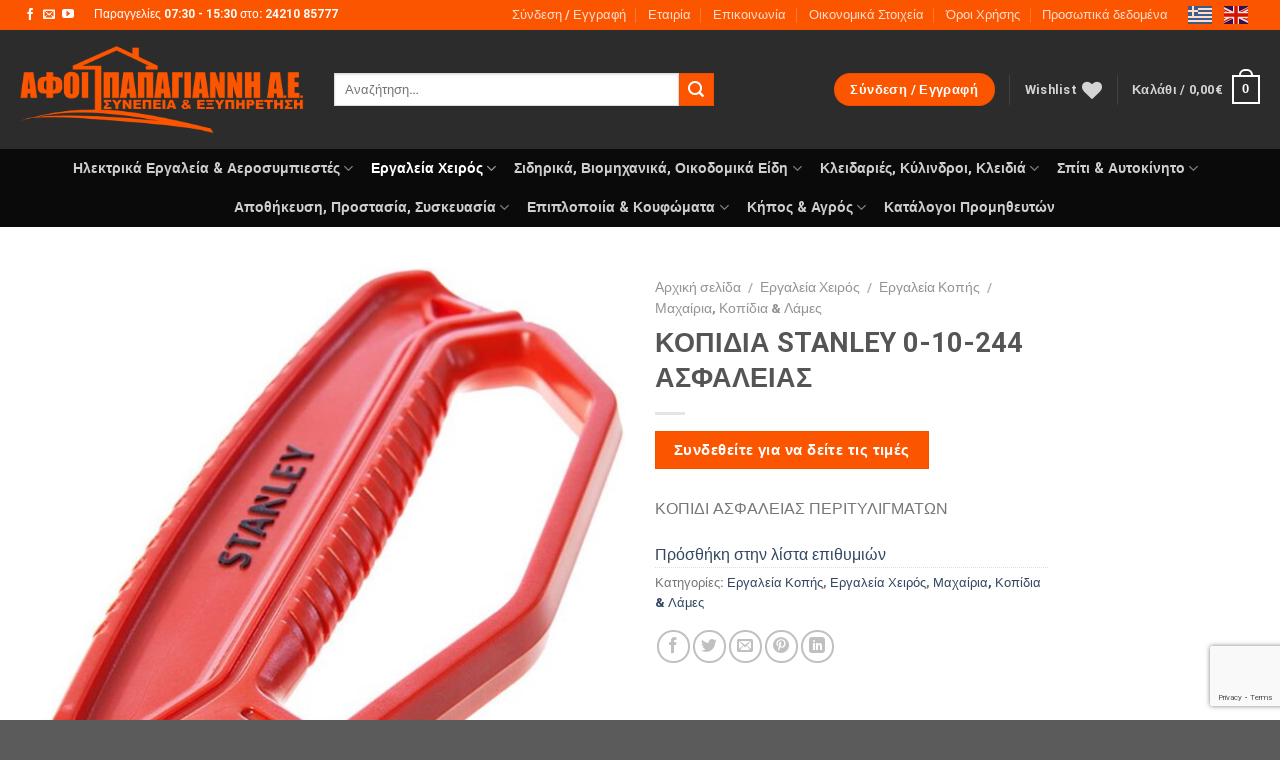

--- FILE ---
content_type: text/html; charset=UTF-8
request_url: https://afoipapagianni.gr/product/kopidia-stanley-0-10-244-asfaleias/
body_size: 49139
content:
<!DOCTYPE html>
<html lang="el" class="loading-site no-js">
<head>
	<meta charset="UTF-8" />
	<link rel="profile" href="http://gmpg.org/xfn/11" />
	<link rel="pingback" href="https://afoipapagianni.gr/xmlrpc.php" />

					<script>document.documentElement.className = document.documentElement.className + ' yes-js js_active js'</script>
				<script>(function(html){html.className = html.className.replace(/\bno-js\b/,'js')})(document.documentElement);</script>
<meta name='robots' content='index, follow, max-image-preview:large, max-snippet:-1, max-video-preview:-1' />
<script id="cookieyes" type="text/javascript" src="https://cdn-cookieyes.com/client_data/4b0052214c5866b3416c2d30/script.js"></script><meta name="viewport" content="width=device-width, initial-scale=1" />
	<!-- This site is optimized with the Yoast SEO plugin v26.7 - https://yoast.com/wordpress/plugins/seo/ -->
	<title>ΚΟΠΙΔΙΑ STANLEY 0-10-244 ΑΣΦΑΛΕΙΑΣ - ΑΦΟΙ ΠΑΠΑΓΙΑΝΝΗ Α.Ε.</title>
	<meta name="description" content="ΚΟΠΙΔΙ ΑΣΦΑΛΕΙΑΣ ΠΕΡΙΤΥΛΙΓΜΑΤΩΝ" />
	<link rel="canonical" href="https://afoipapagianni.gr/product/kopidia-stanley-0-10-244-asfaleias/" />
	<meta property="og:locale" content="el_GR" />
	<meta property="og:type" content="article" />
	<meta property="og:title" content="ΚΟΠΙΔΙΑ STANLEY 0-10-244 ΑΣΦΑΛΕΙΑΣ - ΑΦΟΙ ΠΑΠΑΓΙΑΝΝΗ Α.Ε." />
	<meta property="og:description" content="ΚΟΠΙΔΙ ΑΣΦΑΛΕΙΑΣ ΠΕΡΙΤΥΛΙΓΜΑΤΩΝ" />
	<meta property="og:url" content="https://afoipapagianni.gr/product/kopidia-stanley-0-10-244-asfaleias/" />
	<meta property="og:site_name" content="ΑΦΟΙ ΠΑΠΑΓΙΑΝΝΗ Α.Ε." />
	<meta property="article:modified_time" content="2026-01-14T15:06:26+00:00" />
	<meta property="og:image" content="https://afoipapagianni.gr/wp-content/uploads/2026/01/Α-Μ232.jpg" />
	<meta property="og:image:width" content="865" />
	<meta property="og:image:height" content="1000" />
	<meta property="og:image:type" content="image/jpeg" />
	<meta name="twitter:card" content="summary_large_image" />
	<script type="application/ld+json" class="yoast-schema-graph">{"@context":"https://schema.org","@graph":[{"@type":"WebPage","@id":"https://afoipapagianni.gr/product/kopidia-stanley-0-10-244-asfaleias/","url":"https://afoipapagianni.gr/product/kopidia-stanley-0-10-244-asfaleias/","name":"ΚΟΠΙΔΙΑ STANLEY 0-10-244 ΑΣΦΑΛΕΙΑΣ - ΑΦΟΙ ΠΑΠΑΓΙΑΝΝΗ Α.Ε.","isPartOf":{"@id":"https://afoipapagianni.gr/#website"},"primaryImageOfPage":{"@id":"https://afoipapagianni.gr/product/kopidia-stanley-0-10-244-asfaleias/#primaryimage"},"image":{"@id":"https://afoipapagianni.gr/product/kopidia-stanley-0-10-244-asfaleias/#primaryimage"},"thumbnailUrl":"https://afoipapagianni.gr/wp-content/uploads/2026/01/Α-Μ232.jpg","datePublished":"2022-12-09T00:00:00+00:00","dateModified":"2026-01-14T15:06:26+00:00","description":"ΚΟΠΙΔΙ ΑΣΦΑΛΕΙΑΣ ΠΕΡΙΤΥΛΙΓΜΑΤΩΝ","breadcrumb":{"@id":"https://afoipapagianni.gr/product/kopidia-stanley-0-10-244-asfaleias/#breadcrumb"},"inLanguage":"el","potentialAction":[{"@type":"ReadAction","target":["https://afoipapagianni.gr/product/kopidia-stanley-0-10-244-asfaleias/"]}]},{"@type":"ImageObject","inLanguage":"el","@id":"https://afoipapagianni.gr/product/kopidia-stanley-0-10-244-asfaleias/#primaryimage","url":"https://afoipapagianni.gr/wp-content/uploads/2026/01/Α-Μ232.jpg","contentUrl":"https://afoipapagianni.gr/wp-content/uploads/2026/01/Α-Μ232.jpg","width":865,"height":1000},{"@type":"BreadcrumbList","@id":"https://afoipapagianni.gr/product/kopidia-stanley-0-10-244-asfaleias/#breadcrumb","itemListElement":[{"@type":"ListItem","position":1,"name":"Αρχική","item":"https://afoipapagianni.gr/"},{"@type":"ListItem","position":2,"name":"Προϊόντα","item":"https://afoipapagianni.gr/shop/"},{"@type":"ListItem","position":3,"name":"ΚΟΠΙΔΙΑ STANLEY 0-10-244 ΑΣΦΑΛΕΙΑΣ"}]},{"@type":"WebSite","@id":"https://afoipapagianni.gr/#website","url":"https://afoipapagianni.gr/","name":"ΑΦΟΙ ΠΑΠΑΓΙΑΝΝΗ Α.Ε.","description":"Ηλεκτρικά εργαλεία, εργαλεία χειρός, σιδηρικά, βιομηχανικά &amp; οικοδομικά είδη","publisher":{"@id":"https://afoipapagianni.gr/#organization"},"potentialAction":[{"@type":"SearchAction","target":{"@type":"EntryPoint","urlTemplate":"https://afoipapagianni.gr/?s={search_term_string}"},"query-input":{"@type":"PropertyValueSpecification","valueRequired":true,"valueName":"search_term_string"}}],"inLanguage":"el"},{"@type":"Organization","@id":"https://afoipapagianni.gr/#organization","name":"ΑΦΟΙ ΠΑΠΑΓΙΑΝΝΗ Α.Ε.","url":"https://afoipapagianni.gr/","logo":{"@type":"ImageObject","inLanguage":"el","@id":"https://afoipapagianni.gr/#/schema/logo/image/","url":"https://afoipapagianni.gr/wp-content/uploads/2024/05/logo_final.png","contentUrl":"https://afoipapagianni.gr/wp-content/uploads/2024/05/logo_final.png","width":800,"height":245,"caption":"ΑΦΟΙ ΠΑΠΑΓΙΑΝΝΗ Α.Ε."},"image":{"@id":"https://afoipapagianni.gr/#/schema/logo/image/"}}]}</script>
	<!-- / Yoast SEO plugin. -->


<link rel='dns-prefetch' href='//cdn.jsdelivr.net' />
<link rel='prefetch' href='https://afoipapagianni.gr/wp-content/themes/flatsome/assets/js/flatsome.js?ver=43f05e0ca79aa585a6aa' />
<link rel='prefetch' href='https://afoipapagianni.gr/wp-content/themes/flatsome/assets/js/chunk.slider.js?ver=3.17.7' />
<link rel='prefetch' href='https://afoipapagianni.gr/wp-content/themes/flatsome/assets/js/chunk.popups.js?ver=3.17.7' />
<link rel='prefetch' href='https://afoipapagianni.gr/wp-content/themes/flatsome/assets/js/chunk.tooltips.js?ver=3.17.7' />
<link rel='prefetch' href='https://afoipapagianni.gr/wp-content/themes/flatsome/assets/js/woocommerce.js?ver=1a392523165907adee6a' />
<link rel="alternate" type="application/rss+xml" title="Ροή RSS &raquo; ΑΦΟΙ ΠΑΠΑΓΙΑΝΝΗ Α.Ε." href="https://afoipapagianni.gr/feed/" />
<link rel="alternate" type="application/rss+xml" title="Ροή Σχολίων &raquo; ΑΦΟΙ ΠΑΠΑΓΙΑΝΝΗ Α.Ε." href="https://afoipapagianni.gr/comments/feed/" />
<link rel="alternate" type="application/rss+xml" title="Ροή Σχολίων ΑΦΟΙ ΠΑΠΑΓΙΑΝΝΗ Α.Ε. &raquo; ΚΟΠΙΔΙΑ STANLEY 0-10-244 ΑΣΦΑΛΕΙΑΣ" href="https://afoipapagianni.gr/product/kopidia-stanley-0-10-244-asfaleias/feed/" />
<script type="text/javascript">
/* <![CDATA[ */
window._wpemojiSettings = {"baseUrl":"https:\/\/s.w.org\/images\/core\/emoji\/15.0.3\/72x72\/","ext":".png","svgUrl":"https:\/\/s.w.org\/images\/core\/emoji\/15.0.3\/svg\/","svgExt":".svg","source":{"concatemoji":"https:\/\/afoipapagianni.gr\/wp-includes\/js\/wp-emoji-release.min.js?ver=6.7"}};
/*! This file is auto-generated */
!function(i,n){var o,s,e;function c(e){try{var t={supportTests:e,timestamp:(new Date).valueOf()};sessionStorage.setItem(o,JSON.stringify(t))}catch(e){}}function p(e,t,n){e.clearRect(0,0,e.canvas.width,e.canvas.height),e.fillText(t,0,0);var t=new Uint32Array(e.getImageData(0,0,e.canvas.width,e.canvas.height).data),r=(e.clearRect(0,0,e.canvas.width,e.canvas.height),e.fillText(n,0,0),new Uint32Array(e.getImageData(0,0,e.canvas.width,e.canvas.height).data));return t.every(function(e,t){return e===r[t]})}function u(e,t,n){switch(t){case"flag":return n(e,"\ud83c\udff3\ufe0f\u200d\u26a7\ufe0f","\ud83c\udff3\ufe0f\u200b\u26a7\ufe0f")?!1:!n(e,"\ud83c\uddfa\ud83c\uddf3","\ud83c\uddfa\u200b\ud83c\uddf3")&&!n(e,"\ud83c\udff4\udb40\udc67\udb40\udc62\udb40\udc65\udb40\udc6e\udb40\udc67\udb40\udc7f","\ud83c\udff4\u200b\udb40\udc67\u200b\udb40\udc62\u200b\udb40\udc65\u200b\udb40\udc6e\u200b\udb40\udc67\u200b\udb40\udc7f");case"emoji":return!n(e,"\ud83d\udc26\u200d\u2b1b","\ud83d\udc26\u200b\u2b1b")}return!1}function f(e,t,n){var r="undefined"!=typeof WorkerGlobalScope&&self instanceof WorkerGlobalScope?new OffscreenCanvas(300,150):i.createElement("canvas"),a=r.getContext("2d",{willReadFrequently:!0}),o=(a.textBaseline="top",a.font="600 32px Arial",{});return e.forEach(function(e){o[e]=t(a,e,n)}),o}function t(e){var t=i.createElement("script");t.src=e,t.defer=!0,i.head.appendChild(t)}"undefined"!=typeof Promise&&(o="wpEmojiSettingsSupports",s=["flag","emoji"],n.supports={everything:!0,everythingExceptFlag:!0},e=new Promise(function(e){i.addEventListener("DOMContentLoaded",e,{once:!0})}),new Promise(function(t){var n=function(){try{var e=JSON.parse(sessionStorage.getItem(o));if("object"==typeof e&&"number"==typeof e.timestamp&&(new Date).valueOf()<e.timestamp+604800&&"object"==typeof e.supportTests)return e.supportTests}catch(e){}return null}();if(!n){if("undefined"!=typeof Worker&&"undefined"!=typeof OffscreenCanvas&&"undefined"!=typeof URL&&URL.createObjectURL&&"undefined"!=typeof Blob)try{var e="postMessage("+f.toString()+"("+[JSON.stringify(s),u.toString(),p.toString()].join(",")+"));",r=new Blob([e],{type:"text/javascript"}),a=new Worker(URL.createObjectURL(r),{name:"wpTestEmojiSupports"});return void(a.onmessage=function(e){c(n=e.data),a.terminate(),t(n)})}catch(e){}c(n=f(s,u,p))}t(n)}).then(function(e){for(var t in e)n.supports[t]=e[t],n.supports.everything=n.supports.everything&&n.supports[t],"flag"!==t&&(n.supports.everythingExceptFlag=n.supports.everythingExceptFlag&&n.supports[t]);n.supports.everythingExceptFlag=n.supports.everythingExceptFlag&&!n.supports.flag,n.DOMReady=!1,n.readyCallback=function(){n.DOMReady=!0}}).then(function(){return e}).then(function(){var e;n.supports.everything||(n.readyCallback(),(e=n.source||{}).concatemoji?t(e.concatemoji):e.wpemoji&&e.twemoji&&(t(e.twemoji),t(e.wpemoji)))}))}((window,document),window._wpemojiSettings);
/* ]]> */
</script>
<style id='wp-emoji-styles-inline-css' type='text/css'>

	img.wp-smiley, img.emoji {
		display: inline !important;
		border: none !important;
		box-shadow: none !important;
		height: 1em !important;
		width: 1em !important;
		margin: 0 0.07em !important;
		vertical-align: -0.1em !important;
		background: none !important;
		padding: 0 !important;
	}
</style>
<style id='wp-block-library-inline-css' type='text/css'>
:root{--wp-admin-theme-color:#007cba;--wp-admin-theme-color--rgb:0,124,186;--wp-admin-theme-color-darker-10:#006ba1;--wp-admin-theme-color-darker-10--rgb:0,107,161;--wp-admin-theme-color-darker-20:#005a87;--wp-admin-theme-color-darker-20--rgb:0,90,135;--wp-admin-border-width-focus:2px;--wp-block-synced-color:#7a00df;--wp-block-synced-color--rgb:122,0,223;--wp-bound-block-color:var(--wp-block-synced-color)}@media (min-resolution:192dpi){:root{--wp-admin-border-width-focus:1.5px}}.wp-element-button{cursor:pointer}:root{--wp--preset--font-size--normal:16px;--wp--preset--font-size--huge:42px}:root .has-very-light-gray-background-color{background-color:#eee}:root .has-very-dark-gray-background-color{background-color:#313131}:root .has-very-light-gray-color{color:#eee}:root .has-very-dark-gray-color{color:#313131}:root .has-vivid-green-cyan-to-vivid-cyan-blue-gradient-background{background:linear-gradient(135deg,#00d084,#0693e3)}:root .has-purple-crush-gradient-background{background:linear-gradient(135deg,#34e2e4,#4721fb 50%,#ab1dfe)}:root .has-hazy-dawn-gradient-background{background:linear-gradient(135deg,#faaca8,#dad0ec)}:root .has-subdued-olive-gradient-background{background:linear-gradient(135deg,#fafae1,#67a671)}:root .has-atomic-cream-gradient-background{background:linear-gradient(135deg,#fdd79a,#004a59)}:root .has-nightshade-gradient-background{background:linear-gradient(135deg,#330968,#31cdcf)}:root .has-midnight-gradient-background{background:linear-gradient(135deg,#020381,#2874fc)}.has-regular-font-size{font-size:1em}.has-larger-font-size{font-size:2.625em}.has-normal-font-size{font-size:var(--wp--preset--font-size--normal)}.has-huge-font-size{font-size:var(--wp--preset--font-size--huge)}.has-text-align-center{text-align:center}.has-text-align-left{text-align:left}.has-text-align-right{text-align:right}#end-resizable-editor-section{display:none}.aligncenter{clear:both}.items-justified-left{justify-content:flex-start}.items-justified-center{justify-content:center}.items-justified-right{justify-content:flex-end}.items-justified-space-between{justify-content:space-between}.screen-reader-text{border:0;clip:rect(1px,1px,1px,1px);clip-path:inset(50%);height:1px;margin:-1px;overflow:hidden;padding:0;position:absolute;width:1px;word-wrap:normal!important}.screen-reader-text:focus{background-color:#ddd;clip:auto!important;clip-path:none;color:#444;display:block;font-size:1em;height:auto;left:5px;line-height:normal;padding:15px 23px 14px;text-decoration:none;top:5px;width:auto;z-index:100000}html :where(.has-border-color){border-style:solid}html :where([style*=border-top-color]){border-top-style:solid}html :where([style*=border-right-color]){border-right-style:solid}html :where([style*=border-bottom-color]){border-bottom-style:solid}html :where([style*=border-left-color]){border-left-style:solid}html :where([style*=border-width]){border-style:solid}html :where([style*=border-top-width]){border-top-style:solid}html :where([style*=border-right-width]){border-right-style:solid}html :where([style*=border-bottom-width]){border-bottom-style:solid}html :where([style*=border-left-width]){border-left-style:solid}html :where(img[class*=wp-image-]){height:auto;max-width:100%}:where(figure){margin:0 0 1em}html :where(.is-position-sticky){--wp-admin--admin-bar--position-offset:var(--wp-admin--admin-bar--height,0px)}@media screen and (max-width:600px){html :where(.is-position-sticky){--wp-admin--admin-bar--position-offset:0px}}
</style>
<style id='classic-theme-styles-inline-css' type='text/css'>
/*! This file is auto-generated */
.wp-block-button__link{color:#fff;background-color:#32373c;border-radius:9999px;box-shadow:none;text-decoration:none;padding:calc(.667em + 2px) calc(1.333em + 2px);font-size:1.125em}.wp-block-file__button{background:#32373c;color:#fff;text-decoration:none}
</style>
<link rel='stylesheet' id='contact-form-7-css' href='https://afoipapagianni.gr/wp-content/plugins/contact-form-7/includes/css/styles.css?ver=6.0.3' type='text/css' media='all' />
<link rel='stylesheet' id='photoswipe-css' href='https://afoipapagianni.gr/wp-content/plugins/woocommerce/assets/css/photoswipe/photoswipe.min.css?ver=6.8.2' type='text/css' media='all' />
<link rel='stylesheet' id='photoswipe-default-skin-css' href='https://afoipapagianni.gr/wp-content/plugins/woocommerce/assets/css/photoswipe/default-skin/default-skin.min.css?ver=6.8.2' type='text/css' media='all' />
<style id='woocommerce-inline-inline-css' type='text/css'>
.woocommerce form .form-row .required { visibility: visible; }
</style>
<link rel='stylesheet' id='flatsome-woocommerce-wishlist-css' href='https://afoipapagianni.gr/wp-content/themes/flatsome/inc/integrations/wc-yith-wishlist/wishlist.css?ver=3.10.2' type='text/css' media='all' />
<link rel='stylesheet' id='flatsome-main-css' href='https://afoipapagianni.gr/wp-content/themes/flatsome/assets/css/flatsome.css?ver=3.17.7' type='text/css' media='all' />
<style id='flatsome-main-inline-css' type='text/css'>
@font-face {
				font-family: "fl-icons";
				font-display: block;
				src: url(https://afoipapagianni.gr/wp-content/themes/flatsome/assets/css/icons/fl-icons.eot?v=3.17.7);
				src:
					url(https://afoipapagianni.gr/wp-content/themes/flatsome/assets/css/icons/fl-icons.eot#iefix?v=3.17.7) format("embedded-opentype"),
					url(https://afoipapagianni.gr/wp-content/themes/flatsome/assets/css/icons/fl-icons.woff2?v=3.17.7) format("woff2"),
					url(https://afoipapagianni.gr/wp-content/themes/flatsome/assets/css/icons/fl-icons.ttf?v=3.17.7) format("truetype"),
					url(https://afoipapagianni.gr/wp-content/themes/flatsome/assets/css/icons/fl-icons.woff?v=3.17.7) format("woff"),
					url(https://afoipapagianni.gr/wp-content/themes/flatsome/assets/css/icons/fl-icons.svg?v=3.17.7#fl-icons) format("svg");
			}
</style>
<link rel='stylesheet' id='flatsome-shop-css' href='https://afoipapagianni.gr/wp-content/themes/flatsome/assets/css/flatsome-shop.css?ver=3.17.7' type='text/css' media='all' />
<link rel='stylesheet' id='flatsome-style-css' href='https://afoipapagianni.gr/wp-content/themes/flatsome-child/style.css?ver=3.0' type='text/css' media='all' />
<link rel='stylesheet' id='cwginstock_frontend_guest-css' href='https://afoipapagianni.gr/wp-content/plugins/back-in-stock-notifier-for-woocommerce/assets/css/guest.min.css?ver=5.7.8' type='text/css' media='' />
<script type="text/javascript" src="https://afoipapagianni.gr/wp-includes/js/jquery/jquery.min.js?ver=3.7.1" id="jquery-core-js"></script>
<script type="text/javascript" src="https://afoipapagianni.gr/wp-includes/js/jquery/jquery-migrate.min.js?ver=3.4.1" id="jquery-migrate-js"></script>
<script type="text/javascript" id="jquery-js-after">
/* <![CDATA[ */
            jQuery(document).ready(function($) {

                // Hide the loader when the window has fully loaded
                $(window).on("load", function() {
                    $("#page-loader").fadeOut();
                });
            });
        
/* ]]> */
</script>
<script type="text/javascript" src="https://afoipapagianni.gr/wp-content/plugins/enhanced-e-commerce-for-woocommerce-store/public/js/con-gtm-google-analytics.js?ver=7.0.10" id="enhanced-ecommerce-google-analytics-js"></script>
<link rel="https://api.w.org/" href="https://afoipapagianni.gr/wp-json/" /><link rel="alternate" title="JSON" type="application/json" href="https://afoipapagianni.gr/wp-json/wp/v2/product/15565" /><link rel="EditURI" type="application/rsd+xml" title="RSD" href="https://afoipapagianni.gr/xmlrpc.php?rsd" />
<meta name="generator" content="WordPress 6.7" />
<meta name="generator" content="WooCommerce 6.8.2" />
<link rel='shortlink' href='https://afoipapagianni.gr/?p=15565' />
<link rel="alternate" title="oEmbed (JSON)" type="application/json+oembed" href="https://afoipapagianni.gr/wp-json/oembed/1.0/embed?url=https%3A%2F%2Fafoipapagianni.gr%2Fproduct%2Fkopidia-stanley-0-10-244-asfaleias%2F" />
<link rel="alternate" title="oEmbed (XML)" type="text/xml+oembed" href="https://afoipapagianni.gr/wp-json/oembed/1.0/embed?url=https%3A%2F%2Fafoipapagianni.gr%2Fproduct%2Fkopidia-stanley-0-10-244-asfaleias%2F&#038;format=xml" />
    <!-- Reccodo Search -->
    <link rel="stylesheet" href="https://app.reccodo.com/static/search/css/papagiannis_reccodo_search.min.css" type="text/css" />
    <script>
    (function(d, s, id) {
        var js, sjs = d.getElementsByTagName(s)[0];
        if (d.getElementById(id)) return;
        js = d.createElement(s); js.id = id;
        js.type = 'text/javascript';
        js.async = true;
        js.src = "https://app.reccodo.com/static/search/js/papagiannis_reccodo_search.min.js";
        sjs.parentNode.insertBefore(js, sjs);
    }(document, 'script', 'reccodo-search-js'));
    </script>
        <!-- Reccodo Core Tracking Script -->
    <script>
    (function(d, s, id) {
        var js, sjs = d.getElementsByTagName(s)[0];
        if (d.getElementById(id)) return;
        js = d.createElement(s); js.id = id;
        js.type = 'text/javascript';
        js.async = true;
        js.src = "https://app.reccodo.com/static/js/reccodo.min.js";
        sjs.parentNode.insertBefore(js, sjs);
    }(document, 'script', 'reccodo-js'));
    </script>
    <style>.bg{opacity: 0; transition: opacity 1s; -webkit-transition: opacity 1s;} .bg-loaded{opacity: 1;}</style><!-- Google tag (gtag.js) -->
<script async src="https://www.googletagmanager.com/gtag/js?id=G-5ZDDR7G0LT"></script>
<script>
  window.dataLayer = window.dataLayer || [];
  function gtag(){dataLayer.push(arguments);}
  gtag('js', new Date());

  gtag('config', 'G-5ZDDR7G0LT');
</script>

<!-- Meta Pixel Code -->
<script>
!function(f,b,e,v,n,t,s)
{if(f.fbq)return;n=f.fbq=function(){n.callMethod?
n.callMethod.apply(n,arguments):n.queue.push(arguments)};
if(!f._fbq)f._fbq=n;n.push=n;n.loaded=!0;n.version='2.0';
n.queue=[];t=b.createElement(e);t.async=!0;
t.src=v;s=b.getElementsByTagName(e)[0];
s.parentNode.insertBefore(t,s)}(window, document,'script',
'https://connect.facebook.net/en_US/fbevents.js');
fbq('init', '677428033308814');
fbq('track', 'PageView');
</script>
<noscript><img height="1" width="1" style="display:none"
src="https://www.facebook.com/tr?id=677428033308814&ev=PageView&noscript=1"
/></noscript>
<!-- End Meta Pixel Code -->	<noscript><style>.woocommerce-product-gallery{ opacity: 1 !important; }</style></noscript>
	    <script data-cfasync="false" data-no-optimize="1" data-pagespeed-no-defer>
      var tvc_lc = 'EUR';
    </script>
    <script data-cfasync="false" data-no-optimize="1" data-pagespeed-no-defer>
      var tvc_lc = 'EUR';
    </script>
<script data-cfasync="false" data-pagespeed-no-defer type="text/javascript">
      window.dataLayer = window.dataLayer || [];
      dataLayer.push({"event":"begin_datalayer","cov_ga4_measurment_id":"G-5ZDDR7G0LT","cov_remarketing":"1","cov_dynamic_remarketing":"1"});
    </script>    <!-- Google Tag Manager Conversios Free-->
    <script>
      (function(w, d, s, l, i) {
        w[l] = w[l] || [];
        w[l].push({
          'gtm.start': new Date().getTime(),
          event: 'gtm.js'
        });
        var f = d.getElementsByTagName(s)[0],
          j = d.createElement(s),
          dl = l != 'dataLayer' ? '&l=' + l : '';
        j.async = true;
        j.src =
          'https://www.googletagmanager.com/gtm.js?id=' + i + dl;
        f.parentNode.insertBefore(j, f);
      })(window, document, 'script', 'dataLayer', 'GTM-K7X94DG');
    </script>
    <!-- End Google Tag Manager Conversios Free-->
      <script>
      (window.gaDevIds = window.gaDevIds || []).push('5CDcaG');
    </script>
  <!-- start Simple Custom CSS and JS -->
<style type="text/css">
.shipping__list_item {
    display: block !important;
    text-align: left;
}
.discount-percentage{
    background-color:red;
    color:white;
    font-size:16px;
    padding:5px;
    position:relative;
    top:-20px
}
</style>
<!-- end Simple Custom CSS and JS -->
<!-- start Simple Custom CSS and JS -->
<script type="text/javascript">
 

 document.addEventListener("DOMContentLoaded", function () {
                    var e = document.querySelectorAll(".js-tab-picker"),
                        t = document.querySelectorAll(".js-tab");
                    e &&
                        e.forEach(function (e) {
                            e.addEventListener("click", function (t) {
                                if (!e.classList.contains("tab-picker--active")) {
                                    c(e.dataset.context), n(e.dataset.context);
                                    var o = e.dataset.id;
                                    document.getElementById(o).classList.remove("hidden"), e.classList.add("tab-picker--active");
                                }
                            });
                        });
                    var n = function () {
                            var e = arguments.length > 0 && void 0 !== arguments[0] ? arguments[0] : "";
                            t.forEach(function (t) {
                                var n = t.dataset.context;
                                e == n && t.classList.add("hidden");
                            });
                        },
                        c = function (t) {
                            e.forEach(function (e) {
                                var n = e.dataset.context;
                                t == n && e.classList.remove("tab-picker--active");
                            });
                        };
                });</script>
<!-- end Simple Custom CSS and JS -->
<link rel="icon" href="https://afoipapagianni.gr/wp-content/uploads/2023/09/favicon-1.png" sizes="32x32" />
<link rel="icon" href="https://afoipapagianni.gr/wp-content/uploads/2023/09/favicon-1.png" sizes="192x192" />
<link rel="apple-touch-icon" href="https://afoipapagianni.gr/wp-content/uploads/2023/09/favicon-1.png" />
<meta name="msapplication-TileImage" content="https://afoipapagianni.gr/wp-content/uploads/2023/09/favicon-1.png" />
<style id="custom-css" type="text/css">:root {--primary-color: #fc5500;}.container-width, .full-width .ubermenu-nav, .container, .row{max-width: 1270px}.row.row-collapse{max-width: 1240px}.row.row-small{max-width: 1262.5px}.row.row-large{max-width: 1300px}.header-main{height: 119px}#logo img{max-height: 119px}#logo{width:284px;}#logo img{padding:1px 0;}.header-bottom{min-height: 10px}.header-top{min-height: 30px}.transparent .header-main{height: 30px}.transparent #logo img{max-height: 30px}.has-transparent + .page-title:first-of-type,.has-transparent + #main > .page-title,.has-transparent + #main > div > .page-title,.has-transparent + #main .page-header-wrapper:first-of-type .page-title{padding-top: 110px;}.header.show-on-scroll,.stuck .header-main{height:70px!important}.stuck #logo img{max-height: 70px!important}.search-form{ width: 76%;}.header-bg-color {background-color: rgba(22,22,22,0.9)}.header-bottom {background-color: #0a0a0a}.top-bar-nav > li > a{line-height: 16px }.header-bottom-nav > li > a{line-height: 16px }@media (max-width: 549px) {.header-main{height: 70px}#logo img{max-height: 70px}}.header-top{background-color:#fc5500!important;}/* Color */.accordion-title.active, .has-icon-bg .icon .icon-inner,.logo a, .primary.is-underline, .primary.is-link, .badge-outline .badge-inner, .nav-outline > li.active> a,.nav-outline >li.active > a, .cart-icon strong,[data-color='primary'], .is-outline.primary{color: #fc5500;}/* Color !important */[data-text-color="primary"]{color: #fc5500!important;}/* Background Color */[data-text-bg="primary"]{background-color: #fc5500;}/* Background */.scroll-to-bullets a,.featured-title, .label-new.menu-item > a:after, .nav-pagination > li > .current,.nav-pagination > li > span:hover,.nav-pagination > li > a:hover,.has-hover:hover .badge-outline .badge-inner,button[type="submit"], .button.wc-forward:not(.checkout):not(.checkout-button), .button.submit-button, .button.primary:not(.is-outline),.featured-table .title,.is-outline:hover, .has-icon:hover .icon-label,.nav-dropdown-bold .nav-column li > a:hover, .nav-dropdown.nav-dropdown-bold > li > a:hover, .nav-dropdown-bold.dark .nav-column li > a:hover, .nav-dropdown.nav-dropdown-bold.dark > li > a:hover, .header-vertical-menu__opener ,.is-outline:hover, .tagcloud a:hover,.grid-tools a, input[type='submit']:not(.is-form), .box-badge:hover .box-text, input.button.alt,.nav-box > li > a:hover,.nav-box > li.active > a,.nav-pills > li.active > a ,.current-dropdown .cart-icon strong, .cart-icon:hover strong, .nav-line-bottom > li > a:before, .nav-line-grow > li > a:before, .nav-line > li > a:before,.banner, .header-top, .slider-nav-circle .flickity-prev-next-button:hover svg, .slider-nav-circle .flickity-prev-next-button:hover .arrow, .primary.is-outline:hover, .button.primary:not(.is-outline), input[type='submit'].primary, input[type='submit'].primary, input[type='reset'].button, input[type='button'].primary, .badge-inner{background-color: #fc5500;}/* Border */.nav-vertical.nav-tabs > li.active > a,.scroll-to-bullets a.active,.nav-pagination > li > .current,.nav-pagination > li > span:hover,.nav-pagination > li > a:hover,.has-hover:hover .badge-outline .badge-inner,.accordion-title.active,.featured-table,.is-outline:hover, .tagcloud a:hover,blockquote, .has-border, .cart-icon strong:after,.cart-icon strong,.blockUI:before, .processing:before,.loading-spin, .slider-nav-circle .flickity-prev-next-button:hover svg, .slider-nav-circle .flickity-prev-next-button:hover .arrow, .primary.is-outline:hover{border-color: #fc5500}.nav-tabs > li.active > a{border-top-color: #fc5500}.widget_shopping_cart_content .blockUI.blockOverlay:before { border-left-color: #fc5500 }.woocommerce-checkout-review-order .blockUI.blockOverlay:before { border-left-color: #fc5500 }/* Fill */.slider .flickity-prev-next-button:hover svg,.slider .flickity-prev-next-button:hover .arrow{fill: #fc5500;}/* Focus */.primary:focus-visible, .submit-button:focus-visible, button[type="submit"]:focus-visible { outline-color: #fc5500!important; }/* Background Color */[data-icon-label]:after, .secondary.is-underline:hover,.secondary.is-outline:hover,.icon-label,.button.secondary:not(.is-outline),.button.alt:not(.is-outline), .badge-inner.on-sale, .button.checkout, .single_add_to_cart_button, .current .breadcrumb-step{ background-color:#fc5500; }[data-text-bg="secondary"]{background-color: #fc5500;}/* Color */.secondary.is-underline,.secondary.is-link, .secondary.is-outline,.stars a.active, .star-rating:before, .woocommerce-page .star-rating:before,.star-rating span:before, .color-secondary{color: #fc5500}/* Color !important */[data-text-color="secondary"]{color: #fc5500!important;}/* Border */.secondary.is-outline:hover{border-color:#fc5500}/* Focus */.secondary:focus-visible, .alt:focus-visible { outline-color: #fc5500!important; }body{font-family: Roboto, sans-serif;}body {font-weight: 400;font-style: normal;}.nav > li > a {font-family: Roboto, sans-serif;}.mobile-sidebar-levels-2 .nav > li > ul > li > a {font-family: Roboto, sans-serif;}.nav > li > a,.mobile-sidebar-levels-2 .nav > li > ul > li > a {font-weight: 700;font-style: normal;}h1,h2,h3,h4,h5,h6,.heading-font, .off-canvas-center .nav-sidebar.nav-vertical > li > a{font-family: Roboto, sans-serif;}h1,h2,h3,h4,h5,h6,.heading-font,.banner h1,.banner h2 {font-weight: 700;font-style: normal;}.alt-font{font-family: "Dancing Script", sans-serif;}.alt-font {font-weight: 400!important;font-style: normal!important;}.breadcrumbs{text-transform: none;}button,.button{text-transform: none;}.nav > li > a, .links > li > a{text-transform: none;}.section-title span{text-transform: none;}h3.widget-title,span.widget-title{text-transform: none;}.shop-page-title.featured-title .title-overlay{background-color: #fc5500;}.shop-page-title.featured-title .title-bg{ background-image: url(https://afoipapagianni.gr/wp-content/uploads/2026/01/Α-Μ232.jpg)!important;}@media screen and (min-width: 550px){.products .box-vertical .box-image{min-width: 300px!important;width: 300px!important;}}.footer-1{background-color: #0a0a0a}.footer-2{background-color: #0a0a0a}.nav-vertical-fly-out > li + li {border-top-width: 1px; border-top-style: solid;}.label-new.menu-item > a:after{content:"New";}.label-hot.menu-item > a:after{content:"Hot";}.label-sale.menu-item > a:after{content:"Sale";}.label-popular.menu-item > a:after{content:"Popular";}</style>		<style type="text/css" id="wp-custom-css">
			span.original-price {
    font-size: 19px;
}
.original-price {
    font-size: 23px;
}
span.discounted-price {
    font-size: 23px;
    font-weight: bold;
}
span.discount-percentage.small {
    font-size: 13px;
    top: -15px;
    padding: 3px;
}
.menu_ul li {
	font-size:12px;
}
body:not(.logged-in) .sku_wrapper {
    display: none;
}
p#billing_state_field {
    display: none !important;
}
.menu_ul   {
	list-style:none;
}
.sub-menu  h4   {
	font-size:14px!important;
	margin:0px;
	margin-top:10px;
	border-bottom:1px solid #ddd;
}
.variation {
    display: none;
}
#billing_country_field  {
    display: none !important
}
.box-image img {
    max-height: 250px;
    object-fit: contain;
}
 input.cwgstock_email {
    display: none;
}
.cwginstock-subscribe-form .panel-primary>.panel-heading {
    color: #fff;
    background-color: black;
    border-color: black;
}
.swal2-content{text-align:left !important}
.swal2-popup{width:50em !important}

/*Registration*/
.mform-row {
    display: flex;
    flex-wrap: wrap;
    margin-bottom: 1px;
}

.mform-column {
    flex: 1;
    min-width: 200px;
    padding: 0 10px;
}

.mform-column p {
    margin-bottom: 5px;
}

@media (max-width: 768px) {
    .mform-column {
        min-width: 100%;
    }
}

@media (min-width: 769px) and (max-width: 1024px) {
    .mform-column {
        min-width: calc(33.333% - 20px);
    }
}
@media (max-width: 767px) {
    .text-3xl {
        font-size: 1rem;
    }
    .text-2xl {
        font-size: 1rem;
    }
}
@media only screen and (max-width: 767px) {
    .header-button-1 {
        margin: 10px !important;
    }
}
a.button.primary.prices-btn {
    font-size: 15px;
}
@media (max-width: 549px) {
    .is-large {
        font-size: 0.7em;
    }
	.h5, h5 {
    font-size: 1.2em;
}
	    .cky-revisit-bottom-left {
        bottom: 15px;
        left: 80% !important;
    }
}
@media only screen and (max-width: 1024px) {
    #menu-secondary-1 {
        background: transparent;
        color: white;
        position: static;
        transform: translateX(0%);
    }
}
.off-canvas .nav-vertical>li>a {
    padding-bottom: 8px;
    padding-top: 8px;
}
li.login_register {
    font-weight: bold;
}
.cart-message {
    border: 2px solid red;
    padding: 8px;
    margin-bottom: 20px;
}		</style>
		<style id="kirki-inline-styles">/* cyrillic-ext */
@font-face {
  font-family: 'Roboto';
  font-style: normal;
  font-weight: 400;
  font-stretch: normal;
  font-display: swap;
  src: url(https://afoipapagianni.gr/wp-content/fonts/roboto/font) format('woff');
  unicode-range: U+0460-052F, U+1C80-1C8A, U+20B4, U+2DE0-2DFF, U+A640-A69F, U+FE2E-FE2F;
}
/* cyrillic */
@font-face {
  font-family: 'Roboto';
  font-style: normal;
  font-weight: 400;
  font-stretch: normal;
  font-display: swap;
  src: url(https://afoipapagianni.gr/wp-content/fonts/roboto/font) format('woff');
  unicode-range: U+0301, U+0400-045F, U+0490-0491, U+04B0-04B1, U+2116;
}
/* greek-ext */
@font-face {
  font-family: 'Roboto';
  font-style: normal;
  font-weight: 400;
  font-stretch: normal;
  font-display: swap;
  src: url(https://afoipapagianni.gr/wp-content/fonts/roboto/font) format('woff');
  unicode-range: U+1F00-1FFF;
}
/* greek */
@font-face {
  font-family: 'Roboto';
  font-style: normal;
  font-weight: 400;
  font-stretch: normal;
  font-display: swap;
  src: url(https://afoipapagianni.gr/wp-content/fonts/roboto/font) format('woff');
  unicode-range: U+0370-0377, U+037A-037F, U+0384-038A, U+038C, U+038E-03A1, U+03A3-03FF;
}
/* math */
@font-face {
  font-family: 'Roboto';
  font-style: normal;
  font-weight: 400;
  font-stretch: normal;
  font-display: swap;
  src: url(https://afoipapagianni.gr/wp-content/fonts/roboto/font) format('woff');
  unicode-range: U+0302-0303, U+0305, U+0307-0308, U+0310, U+0312, U+0315, U+031A, U+0326-0327, U+032C, U+032F-0330, U+0332-0333, U+0338, U+033A, U+0346, U+034D, U+0391-03A1, U+03A3-03A9, U+03B1-03C9, U+03D1, U+03D5-03D6, U+03F0-03F1, U+03F4-03F5, U+2016-2017, U+2034-2038, U+203C, U+2040, U+2043, U+2047, U+2050, U+2057, U+205F, U+2070-2071, U+2074-208E, U+2090-209C, U+20D0-20DC, U+20E1, U+20E5-20EF, U+2100-2112, U+2114-2115, U+2117-2121, U+2123-214F, U+2190, U+2192, U+2194-21AE, U+21B0-21E5, U+21F1-21F2, U+21F4-2211, U+2213-2214, U+2216-22FF, U+2308-230B, U+2310, U+2319, U+231C-2321, U+2336-237A, U+237C, U+2395, U+239B-23B7, U+23D0, U+23DC-23E1, U+2474-2475, U+25AF, U+25B3, U+25B7, U+25BD, U+25C1, U+25CA, U+25CC, U+25FB, U+266D-266F, U+27C0-27FF, U+2900-2AFF, U+2B0E-2B11, U+2B30-2B4C, U+2BFE, U+3030, U+FF5B, U+FF5D, U+1D400-1D7FF, U+1EE00-1EEFF;
}
/* symbols */
@font-face {
  font-family: 'Roboto';
  font-style: normal;
  font-weight: 400;
  font-stretch: normal;
  font-display: swap;
  src: url(https://afoipapagianni.gr/wp-content/fonts/roboto/font) format('woff');
  unicode-range: U+0001-000C, U+000E-001F, U+007F-009F, U+20DD-20E0, U+20E2-20E4, U+2150-218F, U+2190, U+2192, U+2194-2199, U+21AF, U+21E6-21F0, U+21F3, U+2218-2219, U+2299, U+22C4-22C6, U+2300-243F, U+2440-244A, U+2460-24FF, U+25A0-27BF, U+2800-28FF, U+2921-2922, U+2981, U+29BF, U+29EB, U+2B00-2BFF, U+4DC0-4DFF, U+FFF9-FFFB, U+10140-1018E, U+10190-1019C, U+101A0, U+101D0-101FD, U+102E0-102FB, U+10E60-10E7E, U+1D2C0-1D2D3, U+1D2E0-1D37F, U+1F000-1F0FF, U+1F100-1F1AD, U+1F1E6-1F1FF, U+1F30D-1F30F, U+1F315, U+1F31C, U+1F31E, U+1F320-1F32C, U+1F336, U+1F378, U+1F37D, U+1F382, U+1F393-1F39F, U+1F3A7-1F3A8, U+1F3AC-1F3AF, U+1F3C2, U+1F3C4-1F3C6, U+1F3CA-1F3CE, U+1F3D4-1F3E0, U+1F3ED, U+1F3F1-1F3F3, U+1F3F5-1F3F7, U+1F408, U+1F415, U+1F41F, U+1F426, U+1F43F, U+1F441-1F442, U+1F444, U+1F446-1F449, U+1F44C-1F44E, U+1F453, U+1F46A, U+1F47D, U+1F4A3, U+1F4B0, U+1F4B3, U+1F4B9, U+1F4BB, U+1F4BF, U+1F4C8-1F4CB, U+1F4D6, U+1F4DA, U+1F4DF, U+1F4E3-1F4E6, U+1F4EA-1F4ED, U+1F4F7, U+1F4F9-1F4FB, U+1F4FD-1F4FE, U+1F503, U+1F507-1F50B, U+1F50D, U+1F512-1F513, U+1F53E-1F54A, U+1F54F-1F5FA, U+1F610, U+1F650-1F67F, U+1F687, U+1F68D, U+1F691, U+1F694, U+1F698, U+1F6AD, U+1F6B2, U+1F6B9-1F6BA, U+1F6BC, U+1F6C6-1F6CF, U+1F6D3-1F6D7, U+1F6E0-1F6EA, U+1F6F0-1F6F3, U+1F6F7-1F6FC, U+1F700-1F7FF, U+1F800-1F80B, U+1F810-1F847, U+1F850-1F859, U+1F860-1F887, U+1F890-1F8AD, U+1F8B0-1F8BB, U+1F8C0-1F8C1, U+1F900-1F90B, U+1F93B, U+1F946, U+1F984, U+1F996, U+1F9E9, U+1FA00-1FA6F, U+1FA70-1FA7C, U+1FA80-1FA89, U+1FA8F-1FAC6, U+1FACE-1FADC, U+1FADF-1FAE9, U+1FAF0-1FAF8, U+1FB00-1FBFF;
}
/* vietnamese */
@font-face {
  font-family: 'Roboto';
  font-style: normal;
  font-weight: 400;
  font-stretch: normal;
  font-display: swap;
  src: url(https://afoipapagianni.gr/wp-content/fonts/roboto/font) format('woff');
  unicode-range: U+0102-0103, U+0110-0111, U+0128-0129, U+0168-0169, U+01A0-01A1, U+01AF-01B0, U+0300-0301, U+0303-0304, U+0308-0309, U+0323, U+0329, U+1EA0-1EF9, U+20AB;
}
/* latin-ext */
@font-face {
  font-family: 'Roboto';
  font-style: normal;
  font-weight: 400;
  font-stretch: normal;
  font-display: swap;
  src: url(https://afoipapagianni.gr/wp-content/fonts/roboto/font) format('woff');
  unicode-range: U+0100-02BA, U+02BD-02C5, U+02C7-02CC, U+02CE-02D7, U+02DD-02FF, U+0304, U+0308, U+0329, U+1D00-1DBF, U+1E00-1E9F, U+1EF2-1EFF, U+2020, U+20A0-20AB, U+20AD-20C0, U+2113, U+2C60-2C7F, U+A720-A7FF;
}
/* latin */
@font-face {
  font-family: 'Roboto';
  font-style: normal;
  font-weight: 400;
  font-stretch: normal;
  font-display: swap;
  src: url(https://afoipapagianni.gr/wp-content/fonts/roboto/font) format('woff');
  unicode-range: U+0000-00FF, U+0131, U+0152-0153, U+02BB-02BC, U+02C6, U+02DA, U+02DC, U+0304, U+0308, U+0329, U+2000-206F, U+20AC, U+2122, U+2191, U+2193, U+2212, U+2215, U+FEFF, U+FFFD;
}
/* cyrillic-ext */
@font-face {
  font-family: 'Roboto';
  font-style: normal;
  font-weight: 700;
  font-stretch: normal;
  font-display: swap;
  src: url(https://afoipapagianni.gr/wp-content/fonts/roboto/font) format('woff');
  unicode-range: U+0460-052F, U+1C80-1C8A, U+20B4, U+2DE0-2DFF, U+A640-A69F, U+FE2E-FE2F;
}
/* cyrillic */
@font-face {
  font-family: 'Roboto';
  font-style: normal;
  font-weight: 700;
  font-stretch: normal;
  font-display: swap;
  src: url(https://afoipapagianni.gr/wp-content/fonts/roboto/font) format('woff');
  unicode-range: U+0301, U+0400-045F, U+0490-0491, U+04B0-04B1, U+2116;
}
/* greek-ext */
@font-face {
  font-family: 'Roboto';
  font-style: normal;
  font-weight: 700;
  font-stretch: normal;
  font-display: swap;
  src: url(https://afoipapagianni.gr/wp-content/fonts/roboto/font) format('woff');
  unicode-range: U+1F00-1FFF;
}
/* greek */
@font-face {
  font-family: 'Roboto';
  font-style: normal;
  font-weight: 700;
  font-stretch: normal;
  font-display: swap;
  src: url(https://afoipapagianni.gr/wp-content/fonts/roboto/font) format('woff');
  unicode-range: U+0370-0377, U+037A-037F, U+0384-038A, U+038C, U+038E-03A1, U+03A3-03FF;
}
/* math */
@font-face {
  font-family: 'Roboto';
  font-style: normal;
  font-weight: 700;
  font-stretch: normal;
  font-display: swap;
  src: url(https://afoipapagianni.gr/wp-content/fonts/roboto/font) format('woff');
  unicode-range: U+0302-0303, U+0305, U+0307-0308, U+0310, U+0312, U+0315, U+031A, U+0326-0327, U+032C, U+032F-0330, U+0332-0333, U+0338, U+033A, U+0346, U+034D, U+0391-03A1, U+03A3-03A9, U+03B1-03C9, U+03D1, U+03D5-03D6, U+03F0-03F1, U+03F4-03F5, U+2016-2017, U+2034-2038, U+203C, U+2040, U+2043, U+2047, U+2050, U+2057, U+205F, U+2070-2071, U+2074-208E, U+2090-209C, U+20D0-20DC, U+20E1, U+20E5-20EF, U+2100-2112, U+2114-2115, U+2117-2121, U+2123-214F, U+2190, U+2192, U+2194-21AE, U+21B0-21E5, U+21F1-21F2, U+21F4-2211, U+2213-2214, U+2216-22FF, U+2308-230B, U+2310, U+2319, U+231C-2321, U+2336-237A, U+237C, U+2395, U+239B-23B7, U+23D0, U+23DC-23E1, U+2474-2475, U+25AF, U+25B3, U+25B7, U+25BD, U+25C1, U+25CA, U+25CC, U+25FB, U+266D-266F, U+27C0-27FF, U+2900-2AFF, U+2B0E-2B11, U+2B30-2B4C, U+2BFE, U+3030, U+FF5B, U+FF5D, U+1D400-1D7FF, U+1EE00-1EEFF;
}
/* symbols */
@font-face {
  font-family: 'Roboto';
  font-style: normal;
  font-weight: 700;
  font-stretch: normal;
  font-display: swap;
  src: url(https://afoipapagianni.gr/wp-content/fonts/roboto/font) format('woff');
  unicode-range: U+0001-000C, U+000E-001F, U+007F-009F, U+20DD-20E0, U+20E2-20E4, U+2150-218F, U+2190, U+2192, U+2194-2199, U+21AF, U+21E6-21F0, U+21F3, U+2218-2219, U+2299, U+22C4-22C6, U+2300-243F, U+2440-244A, U+2460-24FF, U+25A0-27BF, U+2800-28FF, U+2921-2922, U+2981, U+29BF, U+29EB, U+2B00-2BFF, U+4DC0-4DFF, U+FFF9-FFFB, U+10140-1018E, U+10190-1019C, U+101A0, U+101D0-101FD, U+102E0-102FB, U+10E60-10E7E, U+1D2C0-1D2D3, U+1D2E0-1D37F, U+1F000-1F0FF, U+1F100-1F1AD, U+1F1E6-1F1FF, U+1F30D-1F30F, U+1F315, U+1F31C, U+1F31E, U+1F320-1F32C, U+1F336, U+1F378, U+1F37D, U+1F382, U+1F393-1F39F, U+1F3A7-1F3A8, U+1F3AC-1F3AF, U+1F3C2, U+1F3C4-1F3C6, U+1F3CA-1F3CE, U+1F3D4-1F3E0, U+1F3ED, U+1F3F1-1F3F3, U+1F3F5-1F3F7, U+1F408, U+1F415, U+1F41F, U+1F426, U+1F43F, U+1F441-1F442, U+1F444, U+1F446-1F449, U+1F44C-1F44E, U+1F453, U+1F46A, U+1F47D, U+1F4A3, U+1F4B0, U+1F4B3, U+1F4B9, U+1F4BB, U+1F4BF, U+1F4C8-1F4CB, U+1F4D6, U+1F4DA, U+1F4DF, U+1F4E3-1F4E6, U+1F4EA-1F4ED, U+1F4F7, U+1F4F9-1F4FB, U+1F4FD-1F4FE, U+1F503, U+1F507-1F50B, U+1F50D, U+1F512-1F513, U+1F53E-1F54A, U+1F54F-1F5FA, U+1F610, U+1F650-1F67F, U+1F687, U+1F68D, U+1F691, U+1F694, U+1F698, U+1F6AD, U+1F6B2, U+1F6B9-1F6BA, U+1F6BC, U+1F6C6-1F6CF, U+1F6D3-1F6D7, U+1F6E0-1F6EA, U+1F6F0-1F6F3, U+1F6F7-1F6FC, U+1F700-1F7FF, U+1F800-1F80B, U+1F810-1F847, U+1F850-1F859, U+1F860-1F887, U+1F890-1F8AD, U+1F8B0-1F8BB, U+1F8C0-1F8C1, U+1F900-1F90B, U+1F93B, U+1F946, U+1F984, U+1F996, U+1F9E9, U+1FA00-1FA6F, U+1FA70-1FA7C, U+1FA80-1FA89, U+1FA8F-1FAC6, U+1FACE-1FADC, U+1FADF-1FAE9, U+1FAF0-1FAF8, U+1FB00-1FBFF;
}
/* vietnamese */
@font-face {
  font-family: 'Roboto';
  font-style: normal;
  font-weight: 700;
  font-stretch: normal;
  font-display: swap;
  src: url(https://afoipapagianni.gr/wp-content/fonts/roboto/font) format('woff');
  unicode-range: U+0102-0103, U+0110-0111, U+0128-0129, U+0168-0169, U+01A0-01A1, U+01AF-01B0, U+0300-0301, U+0303-0304, U+0308-0309, U+0323, U+0329, U+1EA0-1EF9, U+20AB;
}
/* latin-ext */
@font-face {
  font-family: 'Roboto';
  font-style: normal;
  font-weight: 700;
  font-stretch: normal;
  font-display: swap;
  src: url(https://afoipapagianni.gr/wp-content/fonts/roboto/font) format('woff');
  unicode-range: U+0100-02BA, U+02BD-02C5, U+02C7-02CC, U+02CE-02D7, U+02DD-02FF, U+0304, U+0308, U+0329, U+1D00-1DBF, U+1E00-1E9F, U+1EF2-1EFF, U+2020, U+20A0-20AB, U+20AD-20C0, U+2113, U+2C60-2C7F, U+A720-A7FF;
}
/* latin */
@font-face {
  font-family: 'Roboto';
  font-style: normal;
  font-weight: 700;
  font-stretch: normal;
  font-display: swap;
  src: url(https://afoipapagianni.gr/wp-content/fonts/roboto/font) format('woff');
  unicode-range: U+0000-00FF, U+0131, U+0152-0153, U+02BB-02BC, U+02C6, U+02DA, U+02DC, U+0304, U+0308, U+0329, U+2000-206F, U+20AC, U+2122, U+2191, U+2193, U+2212, U+2215, U+FEFF, U+FFFD;
}/* vietnamese */
@font-face {
  font-family: 'Dancing Script';
  font-style: normal;
  font-weight: 400;
  font-display: swap;
  src: url(https://afoipapagianni.gr/wp-content/fonts/dancing-script/font) format('woff');
  unicode-range: U+0102-0103, U+0110-0111, U+0128-0129, U+0168-0169, U+01A0-01A1, U+01AF-01B0, U+0300-0301, U+0303-0304, U+0308-0309, U+0323, U+0329, U+1EA0-1EF9, U+20AB;
}
/* latin-ext */
@font-face {
  font-family: 'Dancing Script';
  font-style: normal;
  font-weight: 400;
  font-display: swap;
  src: url(https://afoipapagianni.gr/wp-content/fonts/dancing-script/font) format('woff');
  unicode-range: U+0100-02BA, U+02BD-02C5, U+02C7-02CC, U+02CE-02D7, U+02DD-02FF, U+0304, U+0308, U+0329, U+1D00-1DBF, U+1E00-1E9F, U+1EF2-1EFF, U+2020, U+20A0-20AB, U+20AD-20C0, U+2113, U+2C60-2C7F, U+A720-A7FF;
}
/* latin */
@font-face {
  font-family: 'Dancing Script';
  font-style: normal;
  font-weight: 400;
  font-display: swap;
  src: url(https://afoipapagianni.gr/wp-content/fonts/dancing-script/font) format('woff');
  unicode-range: U+0000-00FF, U+0131, U+0152-0153, U+02BB-02BC, U+02C6, U+02DA, U+02DC, U+0304, U+0308, U+0329, U+2000-206F, U+20AC, U+2122, U+2191, U+2193, U+2212, U+2215, U+FEFF, U+FFFD;
}</style></head>

<body class="product-template-default single single-product postid-15565 theme-flatsome woocommerce woocommerce-page woocommerce-no-js lightbox nav-dropdown-has-arrow nav-dropdown-has-shadow nav-dropdown-has-border">

    <!-- Google Tag Manager (noscript) conversios -->
    <noscript><iframe src="https://www.googletagmanager.com/ns.html?id=GTM-K7X94DG" height="0" width="0" style="display:none;visibility:hidden"></iframe></noscript>
    <!-- End Google Tag Manager (noscript) conversios -->

<a class="skip-link screen-reader-text" href="#main">Skip to content</a>

<div id="wrapper">

	
	<header id="header" class="header has-sticky sticky-jump">
		<div class="header-wrapper">
			<div id="top-bar" class="header-top hide-for-sticky nav-dark">
    <div class="flex-row container">
      <div class="flex-col hide-for-medium flex-left">
          <ul class="nav nav-left medium-nav-center nav-small  nav-divided">
              <li class="html header-social-icons ml-0">
	<div class="social-icons follow-icons" ><a href="https://www.facebook.com/PapagiannisBros/" target="_blank" rel="noopener noreferrer nofollow" data-label="Facebook" class="icon plain facebook tooltip" title="Follow on Facebook" aria-label="Follow on Facebook" ><i class="icon-facebook" ></i></a><a href="mailto:info@papagtools.com" data-label="E-mail" target="_blank" rel="nofollow" class="icon plain email tooltip" title="Send us an email" aria-label="Send us an email" ><i class="icon-envelop" ></i></a><a href="https://www.youtube.com/@afoipapagiannisa1291/playlists" data-label="YouTube" target="_blank" rel="noopener noreferrer nofollow" class="icon plain youtube tooltip" title="Follow on YouTube" aria-label="Follow on YouTube" ><i class="icon-youtube" ></i></a></div></li>
<li class="html custom html_topbar_left">Παραγγελίες 07:30 - 15:30 στο: 24210 85777</li>          </ul>
      </div>

      <div class="flex-col hide-for-medium flex-center">
          <ul class="nav nav-center nav-small  nav-divided">
                        </ul>
      </div>

      <div class="flex-col hide-for-medium flex-right">
         <ul class="nav top-bar-nav nav-right nav-small  nav-divided">
              <li id="menu-item-1532961" class="login_register menu-item menu-item-type-post_type menu-item-object-page menu-item-1532961 menu-item-design-default"><a href="https://afoipapagianni.gr/login-register/" class="nav-top-link">Σύνδεση / Εγγραφή</a></li>
<li id="menu-item-294" class="menu-item menu-item-type-post_type menu-item-object-page menu-item-294 menu-item-design-default"><a href="https://afoipapagianni.gr/etairia/" class="nav-top-link">Εταιρία</a></li>
<li id="menu-item-1528243" class="menu-item menu-item-type-post_type menu-item-object-page menu-item-1528243 menu-item-design-default"><a href="https://afoipapagianni.gr/contact/" class="nav-top-link">Επικοινωνία</a></li>
<li id="menu-item-429" class="menu-item menu-item-type-post_type menu-item-object-page menu-item-429 menu-item-design-default"><a href="https://afoipapagianni.gr/oikonomika-stoicheia/" class="nav-top-link">Οικονομικά Στοιχεία</a></li>
<li id="menu-item-428" class="menu-item menu-item-type-post_type menu-item-object-page menu-item-428 menu-item-design-default"><a href="https://afoipapagianni.gr/oroi-chrisis/" class="nav-top-link">Όροι Χρήσης</a></li>
<li id="menu-item-430" class="menu-item menu-item-type-post_type menu-item-object-page menu-item-430 menu-item-design-default"><a href="https://afoipapagianni.gr/politiki-prostasias-prosopikon-dedomenon/" class="nav-top-link">Προσωπικά δεδομένα</a></li>
<li class="html custom html_topbar_right"><div class="gtranslate_wrapper" id="gt-wrapper-39042615"></div></li>          </ul>
      </div>

            <div class="flex-col show-for-medium flex-grow">
          <ul class="nav nav-center nav-small mobile-nav  nav-divided">
              <li class="html custom html_topbar_left">Παραγγελίες 07:30 - 15:30 στο: 24210 85777</li><li class="html custom html_topbar_right"><div class="gtranslate_wrapper" id="gt-wrapper-31816822"></div></li>          </ul>
      </div>
      
    </div>
</div>
<div id="masthead" class="header-main nav-dark">
      <div class="header-inner flex-row container logo-left medium-logo-center" role="navigation">

          <!-- Logo -->
          <div id="logo" class="flex-col logo">
            
<!-- Header logo -->
<a href="https://afoipapagianni.gr/" title="ΑΦΟΙ ΠΑΠΑΓΙΑΝΝΗ Α.Ε. - Ηλεκτρικά εργαλεία, εργαλεία χειρός, σιδηρικά, βιομηχανικά &amp; οικοδομικά είδη" rel="home">
		<img width="800" height="245" src="https://afoipapagianni.gr/wp-content/uploads/2024/05/logo_final.png" class="header_logo header-logo" alt="ΑΦΟΙ ΠΑΠΑΓΙΑΝΝΗ Α.Ε."/><img  width="800" height="245" src="https://afoipapagianni.gr/wp-content/uploads/2024/05/logo_final.png" class="header-logo-dark" alt="ΑΦΟΙ ΠΑΠΑΓΙΑΝΝΗ Α.Ε."/></a>
          </div>

          <!-- Mobile Left Elements -->
          <div class="flex-col show-for-medium flex-left">
            <ul class="mobile-nav nav nav-left ">
              <li class="nav-icon has-icon">
  		<a href="#" data-open="#main-menu" data-pos="left" data-bg="main-menu-overlay" data-color="" class="is-small" aria-label="Menu" aria-controls="main-menu" aria-expanded="false">

		  <i class="icon-menu" ></i>
		  		</a>
	</li>
            </ul>
          </div>

          <!-- Left Elements -->
          <div class="flex-col hide-for-medium flex-left
            flex-grow">
            <ul class="header-nav header-nav-main nav nav-left  nav-uppercase" >
              <li class="header-search-form search-form html relative has-icon">
	<div class="header-search-form-wrapper">
		<div class="searchform-wrapper ux-search-box relative is-normal"><form role="search" method="get" class="searchform" action="https://afoipapagianni.gr/">
	<div class="flex-row relative">
						<div class="flex-col flex-grow">
			<label class="screen-reader-text" for="woocommerce-product-search-field-0">Αναζήτηση για:</label>
			<input type="search" id="woocommerce-product-search-field-0" class="search-field mb-0" placeholder="Αναζήτηση&hellip;" value="" name="s" />
			<input type="hidden" name="post_type" value="product" />
					</div>
		<div class="flex-col">
			<button type="submit" value="Αναζήτηση" class="ux-search-submit submit-button secondary button  icon mb-0" aria-label="Submit">
				<i class="icon-search" ></i>			</button>
		</div>
	</div>
	<div class="live-search-results text-left z-top"></div>
</form>
</div>			</div>
</li>
            </ul>
          </div>

          <!-- Right Elements -->
          <div class="flex-col hide-for-medium flex-right">
            <ul class="header-nav header-nav-main nav nav-right  nav-uppercase">
              <li class="html header-button-1">
	<div class="header-button">
	<a href="https://afoipapagianni.gr/login-register/" class="button primary"  style="border-radius:99px;">
    <span>Σύνδεση / Εγγραφή</span>
  </a>
	</div>
</li>


<li class="header-divider"></li><li class="header-wishlist-icon">
    <a href="https://afoipapagianni.gr/my-account/wishlist/" class="wishlist-link is-small">
  	    <span class="hide-for-medium header-wishlist-title">
  	  Wishlist  	</span>
              <i class="wishlist-icon icon-heart"
        >
      </i>
      </a>
  </li>
<li class="header-divider"></li><li class="cart-item has-icon">

<a href="https://afoipapagianni.gr/cart/" title="Καλάθι" class="header-cart-link is-small">


<span class="header-cart-title">
   Καλάθι   /      <span class="cart-price"><span class="woocommerce-Price-amount amount"><bdi>0,00<span class="woocommerce-Price-currencySymbol">&euro;</span></bdi></span></span>
  </span>

    <span class="cart-icon image-icon">
    <strong>0</strong>
  </span>
  </a>


</li>
            </ul>
          </div>

          <!-- Mobile Right Elements -->
          <div class="flex-col show-for-medium flex-right">
            <ul class="mobile-nav nav nav-right ">
              <li class="cart-item has-icon">

      <a href="https://afoipapagianni.gr/cart/" title="Καλάθι" class="header-cart-link is-small">
  
    <span class="cart-icon image-icon">
    <strong>0</strong>
  </span>
  </a>

</li>
<li class="header-divider"></li><li class="header-wishlist-icon has-icon">
	        <a href="https://afoipapagianni.gr/my-account/wishlist/" class="wishlist-link ">
            <i class="wishlist-icon icon-heart"
			   >
            </i>
        </a>
    </li>
            </ul>
          </div>

      </div>

            <div class="container"><div class="top-divider full-width"></div></div>
      </div>
<div id="wide-nav" class="header-bottom wide-nav nav-dark flex-has-center">
    <div class="flex-row container">

            
                        <div class="flex-col hide-for-medium flex-center">
                <ul class="nav header-nav header-bottom-nav nav-center  nav-size-medium nav-spacing-medium">
                    <li id="menu-item-377" class="menu-item menu-item-type-taxonomy menu-item-object-product_cat menu-item-377 menu-item-design-container-width menu-item-has-block has-dropdown"><a href="https://afoipapagianni.gr/product-category/ilektrika-ergaleia-aerosybiestes/" class="nav-top-link" aria-expanded="false" aria-haspopup="menu">Ηλεκτρικά Εργαλεία &amp; Αεροσυμπιεστές<i class="icon-angle-down" ></i></a><div class="sub-menu nav-dropdown"><div class="row row-full-width align-equal"  id="row-1970387719">


	<div id="col-658663877" class="col medium-3 small-6 large-3"  >
				<div class="col-inner"  >
			
			

<h4><a href="/product-category/ilektrika-ergaleia-aerosybiestes/ergaleia-revmatos-batarias/">Ηλ. Εργαλεία Ρεύματος &amp; Μπαταρίας</a></h4>
<ul class="menu_ul">
<li><a href='/product-category/ilektrika-ergaleia-aerosybiestes/ergaleia-revmatos-batarias/drapana/'>Δράπανα</a></li>
<li><a href='/product-category/ilektrika-ergaleia-aerosybiestes/ergaleia-revmatos-batarias/pistoleta-pnevmatika/'>Πιστολέτα Πνευματικά</a></li>
<li><a href='/product-category/ilektrika-ergaleia-aerosybiestes/ergaleia-revmatos-batarias/drapanokatsavida/'>Δραπανοκατσάβιδα</a></li>
<li><a href='/product-category/ilektrika-ergaleia-aerosybiestes/ergaleia-revmatos-batarias/il-katsavidia/'>Ηλ. Κατσαβίδια</a></li>
<li><a href='/product-category/ilektrika-ergaleia-aerosybiestes/ergaleia-revmatos-batarias/il-boulonokleida/'>Ηλ. Μπουλονόκλειδα</a></li>
<li><a href='/product-category/ilektrika-ergaleia-aerosybiestes/ergaleia-revmatos-batarias/diskopriona-koftes/'>Δισκοπρίονα & Κόφτες</a></li>
<li><a href='/product-category/ilektrika-ergaleia-aerosybiestes/ergaleia-revmatos-batarias/faltsopriona-faltsokoftes/'>Φαλτσοπρίονα - Φαλτσοκόφτες</a></li>
<li><a href='/product-category/ilektrika-ergaleia-aerosybiestes/ergaleia-revmatos-batarias/seges-spathoseges/'>Σέγες – Σπαθοσέγες</a></li>
<li><a href='/product-category/ilektrika-ergaleia-aerosybiestes/ergaleia-revmatos-batarias/planes-xechondristires/'>Πλάνες & Ξεχονδριστήρες</a></li>
<li><a href='/product-category/ilektrika-ergaleia-aerosybiestes/ergaleia-revmatos-batarias/router-frezokavilieres/'>Ρούτερ & Φρεζοκαβιλιέρες</a></li>
<li><a href='/product-category/ilektrika-ergaleia-aerosybiestes/ergaleia-revmatos-batarias/triveia-tainioleiantires/'>Τριβεία & Ταινιολειαντήρες</a></li>
<li><a href='/product-category/ilektrika-ergaleia-aerosybiestes/ergaleia-revmatos-batarias/didymoi-trochoi-leiansis/'>Δίδυμοι Τροχοί Λέιανσης</a></li>
<li><a href='/product-category/ilektrika-ergaleia-aerosybiestes/ergaleia-revmatos-batarias/trochoi-frezes-toichou/'>Τροχοί & Φρέζες Τοίχου</a></li>
<li><a href='/product-category/ilektrika-ergaleia-aerosybiestes/ergaleia-revmatos-batarias/aloifadoroi/'>Αλοιφαδόροι</a></li>
<li><a href='/product-category/ilektrika-ergaleia-aerosybiestes/ergaleia-revmatos-batarias/il-karfotika/'>Ηλ. Καρφωτικά</a></li>
<li><a href='/product-category/ilektrika-ergaleia-aerosybiestes/ergaleia-revmatos-batarias/il-polyergaleia/'>Ηλ. Πολυεργαλεία</a></li>
<li><a href='/product-category/ilektrika-ergaleia-aerosybiestes/ergaleia-revmatos-batarias/fysitires-oikodomis/'>Φυσητήρες Οικοδομής</a></li>
<li><a href='/product-category/ilektrika-ergaleia-aerosybiestes/ergaleia-revmatos-batarias/fakoi-provoleis/'>Φακοί & Προβολείς</a></li>
<li><a href='/product-category/ilektrika-ergaleia-aerosybiestes/ergaleia-revmatos-batarias/prionia-prionokordeles/'>Πριόνια & Πριονοκορδέλες</a></li>
<li><a href='/product-category/ilektrika-ergaleia-aerosybiestes/ergaleia-revmatos-batarias/tornoi/'>Τόρνοι</a></li>
<li><a href='/product-category/ilektrika-ergaleia-aerosybiestes/ergaleia-revmatos-batarias/anadeftires/'>Αναδευτήρες</a></li>
<li><a href='/product-category/ilektrika-ergaleia-aerosybiestes/ergaleia-revmatos-batarias/il-skoupes-aporrofitires/'>Ηλ. Σκούπες & Απορροφητήρες</a></li>
<li><a href='/product-category/ilektrika-ergaleia-aerosybiestes/ergaleia-revmatos-batarias/kollitiria-analosima/'>Κολλητήρια & Αναλώσιμα</a></li>
<li><a href='/product-category/ilektrika-ergaleia-aerosybiestes/ergaleia-revmatos-batarias/pistolia-thermou-aera/'>Πιστόλια Θερμού Αέρα</a></li>
<li><a href='/product-category/ilektrika-ergaleia-aerosybiestes/ergaleia-revmatos-batarias/pistolia-thermokollas/'>Πιστόλια Θερμόκολλας</a></li>
<li><a href='/product-category/ilektrika-ergaleia-aerosybiestes/ergaleia-revmatos-batarias/il-pistolia-silikonis/'>Ηλ. Πιστόλια Σιλικόνης</a></li>
<li><a href='/product-category/ilektrika-ergaleia-aerosybiestes/ergaleia-revmatos-batarias/kameres-endoskopikes/'>Κάμερες Ενδοσκοπικές</a></li>
<li><a href='/product-category/ilektrika-ergaleia-aerosybiestes/ergaleia-revmatos-batarias/radiofona-icheia/'>Ραδιόφωνα & Ηχεία</a></li>
<ul>

		</div>
					</div>

	

	<div id="col-1050564276" class="col medium-3 small-6 large-3"  >
				<div class="col-inner"  >
			
			

<h4><a href="/product-category/ilektrika-ergaleia-aerosybiestes/il-ergaleia-kipou/">Ηλ. Εργαλεία Κήπου</a></h4>
<ul class="menu_ul">
<li><a href="/product-category/ilektrika-ergaleia-aerosybiestes/il-ergaleia-kipou/alysopriona-axesouar/">Αλυσοπρίονα , Κλαδευτήρια</a></li>
<li><a href="/product-category/ilektrika-ergaleia-aerosybiestes/il-ergaleia-kipou/michanes-gkazon/">Μηχανές Γκαζόν</a></li>
<li><a href="/product-category/ilektrika-ergaleia-aerosybiestes/il-ergaleia-kipou/chlookoptika-misinezes/">Χλοοκοπτικά &amp; Μισινέζες</a></li>
<li><a href="/product-category/ilektrika-ergaleia-aerosybiestes/il-ergaleia-kipou/frezes-orgomatos/">Φρέζες Οργώματος</a></li>
<li><a href="/product-category/ilektrika-ergaleia-aerosybiestes/il-ergaleia-kipou/psalidia-mporntouras-thamnokoptes/">Ψαλίδια Mπορντούρας (Θαμνοκόπτες)</a></li>
<li><a href="/product-category/ilektrika-ergaleia-aerosybiestes/il-ergaleia-kipou/fysitires-aporrofitires-il-ergaleia-kipou/">Φυσητήρες/Απορροφητήρες</a></li>
<li><a href="/product-category/ilektrika-ergaleia-aerosybiestes/il-ergaleia-kipou/kladotemachistes/">Κλαδοτεμαχιστές</a></li>
<li><a href="/product-category/ilektrika-ergaleia-aerosybiestes/il-ergaleia-kipou/plystika/">Πλυστικά</a></li>
<li><a href="/product-category/ilektrika-ergaleia-aerosybiestes/il-ergaleia-kipou/piestika-nerou/">Πιεστικά Νερού</a></li>
<li><a href="/product-category/ilektrika-ergaleia-aerosybiestes/il-ergaleia-kipou/antlies-ydaton/">Αντλίες υδάτων</a></li>
</ul>
<h4><a href="/product-category/ilektrika-ergaleia-aerosybiestes/energeia">Ενέργεια</a></h4>
<ul class="menu_ul">
<li><a href="/product-category/ilektrika-ergaleia-aerosybiestes/energeia/gennitries/">Γεννήτριες</a></li>
<li><a href="/product-category/ilektrika-ergaleia-aerosybiestes/energeia/bataries/">Μπαταρίες</a></li>
<li><a href="/product-category/ilektrika-ergaleia-aerosybiestes/energeia/fortistes-ergaleion/">Φορτιστές Εργαλείων</a></li>
<li><a href="/product-category/ilektrika-ergaleia-aerosybiestes/energeia/fortistes-aftokinitou/">Φορτιστές Αυτοκινήτου</a></li>
</ul>
<h4><a href="/product-category/ilektrika-ergaleia-aerosybiestes/exarthmata-hl-ergaleiwn">Εξαρτήματα Ηλ. Εργαλείων</a></h4>
<ul class="menu_ul">
<li><a href="/product-category/ilektrika-ergaleia-aerosybiestes/exartimata-il-ergaleion/lames-polyergaleion/">Λάμες Πολυεργαλείων</a></li>
<li><a href="/product-category/ilektrika-ergaleia-aerosybiestes/exartimata-il-ergaleion/vaseis-il-ergaleion/">Βάσεις Ηλ. εργαλείων</a></li>
<li><a href="/product-category/ilektrika-ergaleia-aerosybiestes/exartimata-il-ergaleion/exartimata-drapanon-trochon/">Εξαρτήματα Δραπάνων &amp; Τροχών</a></li>
<li><a href="/product-category/ilektrika-ergaleia-aerosybiestes/exartimata-il-ergaleion/tsok-folies-kleidia-tsok/">Τσοκ, Φωλιές, Kλειδιά Τσοκ</a></li>
<li><a href="/product-category/ilektrika-ergaleia-aerosybiestes/exartimata-il-ergaleion/antaptores-tsok-proektaseis/">Αντάπτορες Τσοκ &amp; Προεκτάσεις</a></li>
<li><a href="/product-category/ergaleia-cheiros/kleidia/kleidia-goniakon-trochon/">Κλειδιά γωνιακών τροχών</a></li>
<li><a href="/product-category/sidirika-viomichanika-oikodomika-eidi/vides-karfia-vysmata/dichala-karfia-karfotikon/">Δίχαλα &amp; Καρφιά Καρφωτικών</a></li>
</ul>

		</div>
					</div>

	

	<div id="col-435642018" class="col medium-3 small-6 large-3"  >
				<div class="col-inner"  >
			
			

<h4><a href="/product-category/ilektrika-ergaleia-aerosybiestes/aerosympiestes-axesoyar">Αεροσυμπιεστές &amp; Αξεσουάρ</a></h4>
<ul class="menu_ul">
<li><a href='/product-category/ilektrika-ergaleia-aerosybiestes/aerosybiestes-axesouar/aerosybiestes/'>Αεροσυμπιεστές</a></li>
<li><a href='/product-category/ilektrika-ergaleia-aerosybiestes/aerosybiestes-axesouar/ergaleia-aeros/'>Εργαλεία Αέρος</a></li>
<li><a href='/product-category/ilektrika-ergaleia-aerosybiestes/aerosybiestes-axesouar/karydakia-aeros/'>Καρυδάκια αέρος</a></li>
<li><a href='/product-category/ilektrika-ergaleia-aerosybiestes/aerosybiestes-axesouar/pistolia-vafis-aerografoi/'>Πιστόλια Βαφής – Αερογράφοι</a></li>
<li><a href='/product-category/ilektrika-ergaleia-aerosybiestes/aerosybiestes-axesouar/rakor-spiral-tachy-smoi/'>Ρακόρ - Σπιράλ - Ταχυ/σμοι</a></li>
<li><a href='/product-category/ilektrika-ergaleia-aerosybiestes/aerosybiestes-axesouar/karfotika-aeros-dichala/'>Καρφωτικά αέρος & Δίχαλα</a></li>
</ul>
<h4><a href="/product-category/ilektrika-ergaleia-aerosybiestes/hlektrokollhsh">Ηλεκτροκόλληση</a></h4>
<ul class="menu_ul">
<li><a href='/product-category/ilektrika-ergaleia-aerosybiestes/ilektrokollisi/ilektrokolliseis/'>Ηλεκτροκολλήσεις</a></li>
<li><a href='/product-category/ilektrika-ergaleia-aerosybiestes/ilektrokollisi/somata-ilektr-ton/'>Σώματα ηλεκτρ/των</a></li>
<li><a href='/product-category/ilektrika-ergaleia-aerosybiestes/ilektrokollisi/ilektrodia/'>Ηλεκτρόδια</a></li>
<li><a href='/product-category/ilektrika-ergaleia-aerosybiestes/ilektrokollisi/axesouar-ilektrokollisis/'>Αξεσουάρ ηλεκτροκόλλησης</a></li>
<li><a href='/product-category/ilektrika-ergaleia-aerosybiestes/ilektrokollisi/prostasia-ilektrokollisis/'>Προστασία ηλεκτροκόλλησης</a></li>
</ul>
<h4><a href="/product-category/ilektrika-ergaleia-aerosybiestes/axesoyar-diatrhshs">Αξεσουάρ Διάτρησης</a></h4>
<ul class="menu_ul">
<li><a href='/product-category/ilektrika-ergaleia-aerosybiestes/axesouar-diatrisis/trypania/'>Τρυπάνια</a></li>
<li><a href='/product-category/ilektrika-ergaleia-aerosybiestes/axesouar-diatrisis/potirotrypana/'>Ποτηροτρύπανα</a></li>
<li><a href='/product-category/ilektrika-ergaleia-aerosybiestes/axesouar-diatrisis/velonia/'>Βελόνια</a></li>
<li><a href='/product-category/ilektrika-ergaleia-aerosybiestes/axesouar-diatrisis/kalemia/'>Καλέμια</a></li>
<li><a href='/product-category/ilektrika-ergaleia-aerosybiestes/axesouar-diatrisis/chouftes/'>Χούφτες</a></li>
<li><a href='/product-category/ilektrika-ergaleia-aerosybiestes/axesouar-diatrisis/frezes-frezakia/'>Φρέζες - φρεζάκια</a></li>
</ul>

		</div>
					</div>

	

	<div id="col-830464990" class="col medium-3 small-6 large-3"  >
				<div class="col-inner"  >
			
			

<h4><a href="/product-category/ilektrika-ergaleia-aerosybiestes/analwsima-axesoyar-leianshs">Αναλώσιμα &amp; Αξεσουάρ Λείανσης</a></h4>
<ul class="menu_ul">
<li><a href='/product-category/ilektrika-ergaleia-aerosybiestes/analosima-axesouar-leiansis/smyridopana/'>Σμυριδόπανα</a></li>
<li><a href='/product-category/ilektrika-ergaleia-aerosybiestes/analosima-axesouar-leiansis/smyridocharta/'>Σμυριδόχαρτα</a></li>
<li><a href='/product-category/ilektrika-ergaleia-aerosybiestes/analosima-axesouar-leiansis/silerocharta/'>Σιλερόχαρτα</a></li>
<li><a href='/product-category/ilektrika-ergaleia-aerosybiestes/analosima-axesouar-leiansis/patocharta-yalocharta/'>Πατόχαρτα & Υαλόχαρτα</a></li>
<li><a href='/product-category/ilektrika-ergaleia-aerosybiestes/analosima-axesouar-leiansis/diskoi-triveion-toichou/'>Δίσκοι τριβείων τοίχου</a></li>
<li><a href='/product-category/ilektrika-ergaleia-aerosybiestes/analosima-axesouar-leiansis/leiansi-marmarou/'>Λείανση Μαρμάρου</a></li>
<li><a href='/product-category/ilektrika-ergaleia-aerosybiestes/analosima-axesouar-leiansis/xiras-trivis-velcro/'>Ξηράς τριβής (Velcro)</a></li>
<li><a href='/product-category/ilektrika-ergaleia-aerosybiestes/analosima-axesouar-leiansis/adiavrocha-ntoukocharta/'>Αδιάβροχα (ντουκόχαρτα)</a></li>
<li><a href='/product-category/ilektrika-ergaleia-aerosybiestes/analosima-axesouar-leiansis/diskoi-fiber/'>Δίσκοι Fiber</a></li>
<li><a href='/product-category/ergaleia-cheiros/diafora-ergaleia/triveia-sfoungarakia-cheiros/'>Τριβεία & Σφουγγαράκια Χειρός</a></li>
<li><a href='/product-category/ilektrika-ergaleia-aerosybiestes/analosima-axesouar-leiansis/smyridotrochoi/'>Σμυριδοτροχοί</a></li>
<li><a href='/product-category/ilektrika-ergaleia-aerosybiestes/analosima-axesouar-leiansis/fyllarakia/'>Φυλλαράκια</a></li>
<li><a href='/product-category/ilektrika-ergaleia-aerosybiestes/analosima-axesouar-leiansis/diskoi-katharismou-gyalismatos-trochismatos/'>Δίσκοι καθαρισμού - γυαλίσματος - τροχίσματος</a></li>
<li><a href='/product-category/ilektrika-ergaleia-aerosybiestes/analosima-axesouar-leiansis/exartimata-drapanon-leiansis-katharismou/'>Εξαρτήματα (Δραπάνων) Λείανσης/Καθαρισμού</a></li>
<li><a href='/product-category/ilektrika-ergaleia-aerosybiestes/analosima-axesouar-leiansis/exartimata-gia-goniakous-didymous-trochous/'>Εξαρτήματα για Γωνιακούς & Δίδυμους Τροχούς</a></li>
</ul>
<div>
<h4><a href="/product-category/ilektrika-ergaleia-aerosybiestes/axesoyar-kophs">Αξεσουάρ Κοπής</a></h4>
<ul class="menu_ul">
<li><a href='/product-category/ilektrika-ergaleia-aerosybiestes/axesouar-kopis/prionakia-spatholames/'>Πριονάκια & Σπαθόλαμες</a></li>
<li><a href='/product-category/ilektrika-ergaleia-aerosybiestes/axesouar-kopis/diskoi-kopis-xylou/'>Δίσκοι κοπής ξύλου</a></li>
<li><a href='/product-category/ilektrika-ergaleia-aerosybiestes/axesouar-kopis/diskoi-kopis-metallon/'>Δίσκοι κοπής μετάλλων</a></li>
<li><a href='/product-category/ilektrika-ergaleia-aerosybiestes/axesouar-kopis/diskoi-kopis-pollaplon-ylikon/'>Δίσκοι κοπής πολλαπλών υλικών</a></li>
<li><a href='/product-category/ilektrika-ergaleia-aerosybiestes/axesouar-kopis/diskoi-kopis-marmarou-keramikon/'>Δίσκοι κοπής μαρμάρου & κεραμικών</a></li>
<li><a href='/product-category/ilektrika-ergaleia-aerosybiestes/axesouar-kopis/diamantodiskoi/'>Διαμαντόδισκοι</a></li>
</ul>
</div>

		</div>
					</div>

	

</div></div></li>
<li id="menu-item-376" class="menu-item menu-item-type-taxonomy menu-item-object-product_cat current-product-ancestor current-menu-parent current-product-parent menu-item-376 active menu-item-design-container-width menu-item-has-block has-dropdown"><a href="https://afoipapagianni.gr/product-category/ergaleia-cheiros/" class="nav-top-link" aria-expanded="false" aria-haspopup="menu">Εργαλεία Χειρός<i class="icon-angle-down" ></i></a><div class="sub-menu nav-dropdown"><div class="row row-full-width align-equal"  id="row-479579915">


	<div id="col-2079244079" class="col medium-2 small-4 large-2"  >
				<div class="col-inner"  >
			
			

<h4><a href="/product-category/ergaleia-cheiros/katsavidia/">Κατσαβίδια</a></h4>
<ul class="menu_ul">
<li><a href='/product-category/ergaleia-cheiros/katsavidia/isia-slotted/'>Ισια (Slotted)</a></li>
<li><a href='/product-category/ergaleia-cheiros/katsavidia/philips-ph/'>Philips (PH)</a></li>
<li><a href='/product-category/ergaleia-cheiros/katsavidia/pozidriv-pzd/'>PoZiDriv (PZD)</a></li>
<li><a href='/product-category/ergaleia-cheiros/katsavidia/torx/'>Torx</a></li>
<li><a href='/product-category/ergaleia-cheiros/katsavidia/torx-me-trypa/'>Torx με τρύπα</a></li>
<li><a href='/product-category/ergaleia-cheiros/katsavidia/robertson-tetragona/'>Robertson (Τετράγωνα)</a></li>
<li><a href='/product-category/ergaleia-cheiros/katsavidia/katsavidia-karydakia/'>Κατσαβίδια Καρυδάκια</a></li>
<li><a href='/product-category/ergaleia-cheiros/katsavidia/katsavidia-me-mytes-antaptores/'>Κατσαβίδια με Μύτες (αντάπτορες)</a></li>
<li><a href='/product-category/ergaleia-cheiros/katsavidia/dokimastika-katsavidia/'>Δοκιμαστικά Κατσαβίδια</a></li>
<li><a href='/product-category/ergaleia-cheiros/katsavidia/orologopoion-kosmimaton/'>Ωρολογοποιών-Κοσμημάτων</a></li>
<li><a href='/product-category/ergaleia-cheiros/katsavidia/ilektronikon/'>Ηλεκτρονικών</a></li>
<li><a href='/product-category/ergaleia-cheiros/katsavidia/souvlia/'>Σουβλιά</a></li>
<li><a href='/product-category/ergaleia-cheiros/katsavidia/set-katsavidion/'>Σετ Κατσαβιδιών</a></li>
<li><a href='/product-category/ergaleia-cheiros/diafora-ergaleia/set-me-diafora-ergaleia/'>Σετ με διάφορα εργαλεία</a></li>

</ul>
<h4><a href="/product-category/ergaleia-cheiros/mytes-katsavidion/">Μύτες Kατσαβιδιών</a></h4>
<ul class="menu_ul">
<li><a href='/product-category/ergaleia-cheiros/mytes-katsavidion/mytes-isies-slot/'>Μύτες Ίσιες (Slot)</a></li>
<li><a href='/product-category/ergaleia-cheiros/mytes-katsavidion/mytes-philips-ph/'>Μύτες Philips (PH)</a></li>
<li><a href='/product-category/ergaleia-cheiros/mytes-katsavidion/mytes-pozidriv-pzd/'>Μύτες PoZiDriv (PZD)</a></li>
<li><a href='/product-category/ergaleia-cheiros/mytes-katsavidion/mytes-torx/'>Μύτες Torx</a></li>
<li><a href='/product-category/ergaleia-cheiros/mytes-katsavidion/mytes-robertson-tetragones/'>Μύτες Robertson (Τετράγωνες)</a></li>
<li><a href='/product-category/ergaleia-cheiros/mytes-katsavidion/mytes-allen/'>Μύτες Allen</a></li>
<li><a href='/product-category/ergaleia-cheiros/mytes-katsavidion/mytes-torq/'>Μύτες Torq</a></li>
<li><a href='/product-category/ergaleia-cheiros/mytes-katsavidion/mytes-trrigones/'>Μύτες Τρρίγωνες</a></li>
<li><a href='/product-category/ergaleia-cheiros/mytes-katsavidion/mytes-2-egkopon-spanner/'>Μύτες 2 εγκοπών (Spanner)</a></li>
<li><a href='/product-category/ergaleia-cheiros/mytes-katsavidion/set-me-diafores-mytes-kasetines/'>Σετ με διάφορες μύτες - Κασετίνες</a></li>

</ul>

		</div>
					</div>

	

	<div id="col-2140659357" class="col medium-2 small-4 large-2"  >
				<div class="col-inner"  >
			
			

<h4><a href="/product-category/ergaleia-cheiros/karydakia/">Καρυδάκια</a></h4>
<ul class="menu_ul">
<li><a href='/product-category/ergaleia-cheiros/karydakia/kastanies-maneles/'>Καστάνιες - Μανέλες</a></li>
<li><a href='/product-category/ergaleia-cheiros/karydakia/kleidia-karydakia-t/'>Κλειδιά Καρυδάκια \"Τ\"</a></li>
<li><a href='/product-category/ergaleia-cheiros/karydakia/karydakia-bouzokleida/'>Καρυδάκια-μπουζόκλειδα</a></li>
<li><a href='/product-category/ergaleia-cheiros/karydakia/antaptores-gia-karydakia/'>Αντάπτορες για καρυδακια</a></li>
<li><a href='/product-category/ergaleia-cheiros/karydakia/set-me-karydakia-kasetines/'>Σετ με καρυδάκια - Κασετίνες</a></li>
<li><a href='/product-category/ergaleia-cheiros/karydakia/magnitika-karydakia/'>Μαγνητικά Καρυδάκια</a></li>
<li><a href='/product-category/ergaleia-cheiros/karydakia/proektaseis-gia-karydakia/'>Προεκτάσεις για καρυδάκια</a></li>
<li><a href='/product-category/ergaleia-cheiros/karydakia/karydakia-polyspasta/'>Καρυδάκια Πολύσπαστα</a></li>
<li><a href='/product-category/ergaleia-cheiros/karydakia/karydakia-tapas/'>Καρυδάκια τάπας</a></li>
<li><a href='/product-category/ergaleia-cheiros/karydakia/'>Καρυδάκια</a></li>
<li><a href='/product-category/ergaleia-cheiros/karydakia/karydakia-mytes/'>Καρυδάκια Μύτες</a></li>
<li><a href='/product-category/ergaleia-cheiros/karydakia/karydakia-arsenika/'>Καρυδάκια Αρσενικά</a></li>
<li><a href='/product-category/ergaleia-cheiros/karydakia/karydakia-allen-ribe/'>Καρυδάκια Allen / Ribe</a></li>

</ul>
<h4><a href="/product-category/ergaleia-cheiros/kleidia/">Κλειδιά</a></h4>
<ul class="menu_ul">
<li><a href='/product-category/ergaleia-cheiros/kleidia/germanika/'>Γερμανικά</a></li>
<li><a href='/product-category/ergaleia-cheiros/kleidia/gallika/'>Γαλλικά</a></li>
<li><a href='/product-category/ergaleia-cheiros/kleidia/germanopolygona/'>Γερμανοπολύγωνα</a></li>
<li><a href='/product-category/ergaleia-cheiros/kleidia/kleidia-allen-hex/'>Κλειδιά Allen (Hex)</a></li>
<li><a href='/product-category/ergaleia-cheiros/kleidia/kleidia-torx/'>Κλειδιά Torx</a></li>
<li><a href='/product-category/ergaleia-cheiros/kleidia/polygona-kleidia/'>Πολύγωνα κλειδιά</a></li>
<li><a href='/product-category/ergaleia-cheiros/kleidia/solinota-kleidia/'>Σωληνωτά κλειδιά</a></li>
<li><a href='/product-category/ergaleia-cheiros/kleidia/rakorokleida/'>Ρακοροκλειδα</a></li>
<li><a href='/product-category/ergaleia-cheiros/kleidia/gatzokleida/'>Γατζόκλειδα</a></li>
<li><a href='/product-category/ergaleia-cheiros/kleidia/pipas-goniaka/'>Πίπας (γωνιακά)</a></li>
<li><a href='/product-category/ergaleia-cheiros/kleidia/kleidia-stilson/'>Κλειδιά Στήλσον</a></li>
<li><a href='/product-category/ergaleia-cheiros/kleidia/kleidia-petrogkaz/'>Κλειδιά πετρογκάζ</a></li>
<li><a href='/product-category/ergaleia-cheiros/kleidia/dynamokleida/'>Δυναμόκλειδα</a></li>
<li><a href='/product-category/ergaleia-cheiros/kleidia/kleidia-goniakon-trochon/'>Κλειδιά γωνιακών τροχών</a></li>

</ul>

		</div>
					</div>

	

	<div id="col-664757109" class="col medium-2 small-4 large-2"  >
				<div class="col-inner"  >
			
			

<h4><a href="/product-category/ergaleia-cheiros/organa-metrisis/">Όργανα μέτρησης</a></h4>
<ul class="menu_ul">
<li><a href='/product-category/ergaleia-cheiros/organa-metrisis/alfadia-laser/'>Αλφάδια Laser</a></li>
<li><a href='/product-category/ergaleia-cheiros/organa-metrisis/chorovates/'>Χωροβάτες</a></li>
<li><a href='/product-category/ergaleia-cheiros/organa-metrisis/metrites-apostaseon/'>Μετρητές αποστάσεων</a></li>
<li><a href='/product-category/ergaleia-cheiros/organa-metrisis/polymetra/'>Πολύμετρα</a></li>
<li><a href='/product-category/ergaleia-cheiros/organa-metrisis/thermometra/'>Θερμόμετρα</a></li>
<li><a href='/product-category/ergaleia-cheiros/organa-metrisis/ygrasiometra/'>Υγρασιόμετρα</a></li>
<li><a href='/product-category/ergaleia-cheiros/organa-metrisis/pachymetra/'>Παχύμετρα</a></li>
<li><a href='/product-category/ergaleia-cheiros/organa-metrisis/mikrometra/'>Μικρόμετρα</a></li>
<li><a href='/product-category/ergaleia-cheiros/organa-metrisis/speirometra/'>Σπειρόμετρα</a></li>
<li><a href='/product-category/ergaleia-cheiros/organa-metrisis/anichneftes-ylikon/'>Ανιχνευτές Υλικών</a></li>
<li><a href='/product-category/ergaleia-cheiros/organa-metrisis/metra/'>Μέτρα</a></li>
<li><a href='/product-category/ergaleia-cheiros/organa-metrisis/metrotainies/'>Μετροταινίες</a></li>
<li><a href='/product-category/ergaleia-cheiros/organa-metrisis/trochoi-metrisis/'>Τροχοί Μέτρησης</a></li>
<li><a href='/product-category/ergaleia-cheiros/organa-metrisis/filer/'>Φίλερ</a></li>
<li><a href='/product-category/ergaleia-cheiros/organa-metrisis/gonies/'>Γωνιές</a></li>
<li><a href='/product-category/ergaleia-cheiros/organa-metrisis/alfadia/'>Αλφάδια</a></li>
<li><a href='/product-category/ergaleia-cheiros/organa-metrisis/alfadolasticha/'>Αλφαδολάστιχα</a></li>
<li><a href='/product-category/ergaleia-cheiros/organa-metrisis/piches/'>Πήχες</a></li>
<li><a href='/product-category/ergaleia-cheiros/organa-metrisis/ramata-nimata/'>Ράματα & Νήματα</a></li>
<li><a href='/product-category/ergaleia-cheiros/organa-metrisis/zygia-charaktes/'>Ζύγια & Χαράκτες</a></li>
<li><a href='/product-category/ergaleia-cheiros/organa-metrisis/markadoroi-molyvia/'>Μαρκαδόροι & μολύβια</a></li>
<li><a href='/product-category/ergaleia-cheiros/organa-metrisis/zygaries/'>Ζυγαριές</a></li>

</ul>
<h4><a href="/product-category/ergaleia-cheiros/ergaleia-tzamion/">Εργαλεία τζαμιών</a></h4>
<ul class="menu_ul">
<li><a href='/product-category/ergaleia-cheiros/ergaleia-tzamion/xystres-tzamion-lames/'>Ξύστρες Τζαμιών & Λάμες</a></li>
<li><a href='/product-category/ergaleia-cheiros/ergaleia-tzamion/ventouzes/'>Βεντούζες</a></li>
<li><a href='/product-category/ergaleia-cheiros/ergaleia-tzamion/yalokoptes/'>Υαλοκόπτες</a></li>

</ul>


		</div>
					</div>

	

	<div id="col-859689345" class="col medium-2 small-4 large-2"  >
				<div class="col-inner"  >
			
			

<h4><a href="/product-category/ergaleia-cheiros/penses-tanalies/">Πένσες & Τανάλιες</a></h4>
<ul class="menu_ul">
<li><a href='/product-category/ergaleia-cheiros/penses-tanalies/penses-genikis-chrisis/'>Πένσες Γενικής Χρήσης</a></li>
<li><a href='/product-category/ergaleia-cheiros/penses-tanalies/tanalies/'>Τανάλιες</a></li>
<li><a href='/product-category/ergaleia-cheiros/penses-tanalies/gkazotanalies/'>Γκαζοτανάλιες</a></li>
<li><a href='/product-category/ergaleia-cheiros/penses-tanalies/mytotsibida/'>Μυτοτσίμπιδα</a></li>
<li><a href='/product-category/ergaleia-cheiros/penses-tanalies/platytsibida/'>Πλατυτσίμπιδα</a></li>
<li><a href='/product-category/ergaleia-cheiros/penses-tanalies/mytotsibida-asfaleion/'>Μυτοτσίμπιδα Ασφαλειών</a></li>
<li><a href='/product-category/ergaleia-cheiros/penses-tanalies/plagiokoptes/'>Πλαγιοκόπτες</a></li>
<li><a href='/product-category/ergaleia-cheiros/penses-tanalies/apogymnotes-kalodion/'>Απογυμνωτές Καλωδίων</a></li>
<li><a href='/product-category/ergaleia-cheiros/penses-tanalies/penses-gkrip/'>Πένσες Γκριπ</a></li>
<li><a href='/product-category/ergaleia-cheiros/penses-tanalies/koftakia-betou/'>Κοφτάκια Μπετού</a></li>
<li><a href='/product-category/ergaleia-cheiros/penses-tanalies/eidikes-diafores-penses/'>Ειδικές/Διάφορες Πένσες</a></li>

</ul>
<h4><a href="/product-category/ergaleia-cheiros/prionia/">Πριόνια</a></h4>
<ul class="menu_ul">
<li><a href='/product-category/ergaleia-cheiros/prionia/segatses-prionia/'>Σεγάτσες & Πριόνια</a></li>
<li><a href='/product-category/ergaleia-cheiros/prionia/prionia-kladou-abelon/'>Πριόνια Κλάδου & Αμπέλων</a></li>
<li><a href='/product-category/ergaleia-cheiros/prionia/prionia-melaminis/'>Πριόνια Μελαμίνης</a></li>
<li><a href='/product-category/ergaleia-cheiros/prionia/prionia-kreopolon/'>Πριόνια Κρεοπωλών</a></li>
<li><a href='/product-category/ergaleia-cheiros/ergaleia-gypsosanidas/prionia-gypsosanidas/'>Πριόνια Γυψοσανίδας</a></li>
<li><a href='/product-category/ergaleia-cheiros/prionia/toxopriona/'>Τοξοπρίονα</a></li>
<li><a href='/product-category/ergaleia-cheiros/prionia/sidiropriona/'>Σιδηροπρίονα</a></li>
<li><a href='/product-category/ergaleia-cheiros/prionia/svanades/'>Σβανάδες</a></li>
<li><a href='/product-category/ergaleia-cheiros/prionia/sminia/'>Σμήνια</a></li>
<li><a href='/product-category/ergaleia-cheiros/prionia/faltsokoutia/'>Φαλτσοκούτια</a></li>

</ul>

		</div>
					</div>

	

	<div id="col-973153554" class="col medium-2 small-12 large-2"  >
				<div class="col-inner"  >
			
			

<h4><a href="/product-category/ergaleia-cheiros/ergaleia-kopis/">Εργαλεία Κοπής</a></h4>
<ul class="menu_ul">
<li><a href='/product-category/ergaleia-cheiros/ergaleia-kopis/machairia-kopidia-lames/'>Μαχαίρια, Κοπίδια & Λάμες</a></li>
<li><a href='/product-category/ergaleia-cheiros/ergaleia-kopis/sougiades-polyergaleia/'>Σουγιάδες & Πολυεργαλεία</a></li>
<li><a href='/product-category/ergaleia-cheiros/ergaleia-kopis/koftes-kalodion/'>Κόφτες Καλωδίων</a></li>
<li><a href='/product-category/ergaleia-cheiros/ergaleia-kopis/koftes-metal-solinon/'>Κόφτες Μεταλ. Σωλήνων</a></li>
<li><a href='/product-category/ergaleia-cheiros/ergaleia-kopis/koftes-pvc/'>Κόφτες PVC</a></li>
<li><a href='/product-category/ergaleia-cheiros/ergaleia-kopis/koftes-psalidia-betou/'>Κόφτες/Ψαλίδια Μπετού</a></li>
<li><a href='/product-category/ergaleia-cheiros/ergaleia-kopis/koftes-syrmatoschoinon/'>Κόφτες Συρματόσχοινων</a></li>
<li><a href='/product-category/ergaleia-cheiros/ergaleia-kopis/psalidia-genikis-chrisis/'>Ψαλίδια Γενικής χρήσης</a></li>
<li><a href='/product-category/ergaleia-cheiros/ergaleia-kopis/psalidia-lamarinas/'>Ψαλίδια Λαμαρίνας</a></li>
<li><a href='/product-category/ergaleia-cheiros/ergaleia-kopis/psalidia-ilektrologon/'>Ψαλίδια Ηλεκτρολόγων</a></li>
<li><a href='/product-category/ergaleia-cheiros/ergaleia-kopis/psalidia-chrysochoon/'>Ψαλίδια Χρυσοχόων</a></li>
<li><a href='/product-category/ergaleia-cheiros/ergaleia-kopis/psalidia-metallikon-plegmaton/'>Ψαλίδια Μεταλλικών πλεγμάτων</a></li>
<li><a href='/product-category/ergaleia-cheiros/ergaleia-kopis/koftes-boulonion/'>Κόφτες Μπουλονιών</a></li>
<li><a href='/product-category/ergaleia-cheiros/ergaleia-kopis/kornizokoptes/'>Κορνιζοκόπτες</a></li>

</ul>
<h4><a href="/product-category/ergaleia-cheiros/ergaleia-plakidion/">Εργαλεία Πλακιδίων</a></h4>
<ul class="menu_ul">
<li><a href='/product-category/ergaleia-cheiros/ergaleia-plakidion/trividia/'>Τριβίδια</a></li>
<li><a href='/product-category/ergaleia-cheiros/ergaleia-plakidion/fragkoftyara/'>Φραγκόφτυαρα</a></li>
<li><a href='/product-category/ergaleia-cheiros/ergaleia-plakidion/sfoungaria-plakadon/'>Σφουγγάρια πλακάδων</a></li>
<li><a href='/product-category/ergaleia-cheiros/ergaleia-plakidion/stavroi-sfines-t-plakidion/'>Σταυροί, Σφήνες, \"Τ\" πλακιδίων</a></li>
<li><a href='/product-category/ergaleia-cheiros/ergaleia-plakidion/dichala-stylo-plakidion/'>Δίχαλα & Στυλό Πλακιδίων</a></li>
<li><a href='/product-category/ergaleia-cheiros/ergaleia-plakidion/diavites-plakidion/'>Διαβήτες πλακιδίων</a></li>
<li><a href='/product-category/ergaleia-cheiros/ergaleia-plakidion/koftes-plakidion/'>Κόφτες πλακιδίων</a></li>
<li><a href='/product-category/ergaleia-cheiros/ergaleia-plakidion/docheia-stokou-sova/'>Δοχεία στόκου & σοβά</a></li>

</ul>
<h4><a href="/product-category/ergaleia-cheiros/ergaleia-gypsosanidas/">Εργαλεία Γυψοσανίδας</a></h4>
<ul class="menu_ul">
<li><a href='/product-category/ergaleia-cheiros/ergaleia-gypsosanidas/diafora-gypsosanidas/'>Διάφορα Γυψοσανίδας</a></li>
<li><a href='/product-category/ergaleia-cheiros/ergaleia-gypsosanidas/prionia-gypsosanidas/'>Πριόνια Γυψοσανίδας</a></li>

</ul>
		</div>
					</div>

	

	<div id="col-395553118" class="col medium-2 small-12 large-2"  >
				<div class="col-inner"  >
			
			

<h4><a href="/product-category/ergaleia-cheiros/diafora-ergaleia/">Διάφορα Εργαλεία</a></h4>
<ul class="menu_ul">
<li><a href='/product-category/ergaleia-cheiros/diafora-ergaleia/karfotika-cheiros/'>Καρφωτικά Χειρός</a></li>
<li><a href='/product-category/ergaleia-cheiros/diafora-ergaleia/pertsinadoroi/'>Περτσιναδόροι</a></li>
<li><a href='/product-category/ergaleia-cheiros/diafora-ergaleia/sfyria-varies/'>Σφυριά & βαριές</a></li>
<li><a href='/product-category/ergaleia-cheiros/diafora-ergaleia/skeparnia/'>Σκεπάρνια</a></li>
<li><a href='/product-category/spiti-aftokinito/ergaleia-vapsimatos/spatoules-xystres/'>Σπάτουλες & Ξύστρες</a></li>
<li><a href='/product-category/ergaleia-cheiros/diafora-ergaleia/mystria/'>Μυστριά</a></li>
<li><a href='/product-category/ergaleia-cheiros/diafora-ergaleia/skarpela/'>Σκαρπέλα</a></li>
<li><a href='/product-category/spiti-aftokinito/ilektrologiko-yliko/atsalines-ilektrologon/'>Ατσαλίνες Ηλεκτρολόγων</a></li>
<li><a href='/product-category/ergaleia-cheiros/diafora-ergaleia/rokania/'>Ροκάνια</a></li>
<li><a href='/product-category/sidirika-viomichanika-oikodomika-eidi/chimika-proionta/pistolia-silikonis-afrou-koniamaton/'>Πιστόλια Σιλικόνης, Αφρού, Κονιαμάτων</a></li>
<li><a href='/product-category/ergaleia-cheiros/diafora-ergaleia/raspes-limes/'>Ράσπες & Λίμες</a></li>
<li><a href='/product-category/ergaleia-cheiros/diafora-ergaleia/triveia-sfoungarakia-cheiros/'>Τριβεία & Σφουγγαράκια Χειρός</a></li>
<li><a href='/product-category/ergaleia-cheiros/diafora-ergaleia/kalemia-velonia-kopidia-cheiros/'>Καλέμια - Βελόνια - Κοπίδια Χειρός</a></li>
<li><a href='/product-category/ergaleia-cheiros/diafora-ergaleia/zoubades-pontes-sgropies/'>Ζουμπάδες, Πόντες, Σγρόπιες</a></li>
<li><a href='/product-category/ergaleia-cheiros/diafora-ergaleia/syrmatovourtses-cheiros/'>Συρματόβουρτσες χειρός</a></li>
<li><a href='/product-category/ergaleia-cheiros/diafora-ergaleia/toubovourtses/'>Τουμπόβουρτσες</a></li>
<li><a href='/product-category/ergaleia-cheiros/diafora-ergaleia/lostoi-prokovgaltes/'>Λοστοί & Προκοβγάλτες</a></li>
<li><a href='/product-category/ergaleia-cheiros/diafora-ergaleia/kamineta-flogistra/'>Καμινέτα & Φλόγιστρα</a></li>
<li><a href='/product-category/ergaleia-cheiros/diafora-ergaleia/magnites-schetika/'>Μαγνήτες & σχετικά</a></li>
<li><a href='/product-category/ergaleia-cheiros/diafora-ergaleia/stithodrapana/'>Στηθοδράπανα</a></li>
<li><a href='/product-category/ergaleia-cheiros/diafora-ergaleia/mengenes-sfigktires/'>Μέγγενες & Σφιγκτήρες</a></li>
<li><a href='/product-category/sidirika-viomichanika-oikodomika-eidi/vides-karfia-vysmata/dichala-karfia-karfotikon/'>Δίχαλα & Καρφιά Καρφωτικών</a></li>
<li><a href='/product-category/ergaleia-cheiros/diafora-ergaleia/smyridakona/'>Σμυριδάκονα</a></li>
<li><a href='/product-category/ergaleia-cheiros/diafora-ergaleia/set-me-diafora-ergaleia/'>Σετ με διάφορα εργαλεία</a></li>

</ul>
<h4><a href="/product-category/ergaleia-cheiros/ergaleia-ydravlikon/">Εργαλεία Υδραυλικών</a></h4>
<ul class="menu_ul">
<li><a href='/product-category/ergaleia-cheiros/ergaleia-ydravlikon/tsibides-ydravlikon/'>Τσιμπίδες υδραυλικών</a></li>
<li><a href='/product-category/ergaleia-cheiros/ergaleia-ydravlikon/kleidia-ydravlikon/'>Κλειδιά Υδραυλικών</a></li>
<li><a href='/product-category/ergaleia-cheiros/ergaleia-ydravlikon/alysokavoures/'>Αλυσοκάβουρες</a></li>
<li><a href='/product-category/ergaleia-cheiros/ergaleia-ydravlikon/filieres-koukounaras/'>Φιλιέρες κουκουνάρας</a></li>
<li><a href='/product-category/ergaleia-cheiros/ergaleia-ydravlikon/apofraktires/'>Αποφρακτήρες</a></li>

</ul>
		</div>
					</div>

	
</div></div></li>
<li id="menu-item-379" class="menu-item menu-item-type-taxonomy menu-item-object-product_cat menu-item-379 menu-item-design-container-width menu-item-has-block has-dropdown"><a href="https://afoipapagianni.gr/product-category/sidirika-viomichanika-oikodomika-eidi/" class="nav-top-link" aria-expanded="false" aria-haspopup="menu">Σιδηρικά, Βιομηχανικά, Οικοδομικά Είδη<i class="icon-angle-down" ></i></a><div class="sub-menu nav-dropdown"><div class="row"  id="row-355868545">


	<div id="col-71934936" class="col medium-2 small-6 large-2"  >
				<div class="col-inner"  >
			
			

<h4><a href="/product-category/sidirika-viomichanika-oikodomika-eidi/vides-karfia-vysmata/">Βίδες, Καρφιά, Βύσματα</a></h4>
<ul class="menu_ul">
<li><a href='/product-category/sidirika-viomichanika-oikodomika-eidi/vides-karfia-vysmata/trypanovides/'>Τρυπανόβιδες</a></li>
<li><a href='/product-category/sidirika-viomichanika-oikodomika-eidi/vides-karfia-vysmata/novopanovides/'>Νοβοπανόβιδες</a></li>
<li><a href='/product-category/sidirika-viomichanika-oikodomika-eidi/vides-karfia-vysmata/xylovides/'>Ξυλόβιδες</a></li>
<li><a href='/product-category/spiti-aftokinito/ilektrologiko-yliko/rokes-ilektrologon/'>Ρόκες Ηλεκτρολόγων</a></li>
<li><a href='/product-category/sidirika-viomichanika-oikodomika-eidi/vides-karfia-vysmata/lamarinovides/'>Λαμαρινόβιδες</a></li>
<li><a href='/product-category/sidirika-viomichanika-oikodomika-eidi/vides-karfia-vysmata/tsimentovides/'>Τσιμεντόβιδες</a></li>
<li><a href='/product-category/sidirika-viomichanika-oikodomika-eidi/vides-karfia-vysmata/vides-gypsosanidas/'>Βίδες Γυψοσανίδας</a></li>
<li><a href='/product-category/sidirika-viomichanika-oikodomika-eidi/vides-karfia-vysmata/spastes-vides/'>Σπαστές Βίδες</a></li>
<li><a href='/product-category/sidirika-viomichanika-oikodomika-eidi/vides-karfia-vysmata/strifonia/'>Στριφώνια</a></li>
<li><a href='/product-category/sidirika-viomichanika-oikodomika-eidi/chimika-proionta/chimika-vysmata/'>Χημικά βύσματα</a></li>
<li><a href='/product-category/epiplopoiia-koufomata/eidi-epiplopoiias/patinia/'>Πατίνια</a></li>
<li><a href='/product-category/sidirika-viomichanika-oikodomika-eidi/vides-karfia-vysmata/vysmata/'>Βύσματα</a></li>
<li><a href='/product-category/sidirika-viomichanika-oikodomika-eidi/vides-karfia-vysmata/atsalokarfa/'>Ατσαλόκαρφα</a></li>
<li><a href='/product-category/sidirika-viomichanika-oikodomika-eidi/vides-karfia-vysmata/stravokarfa/'>Στραβόκαρφα</a></li>
<li><a href='/product-category/sidirika-viomichanika-oikodomika-eidi/vides-karfia-vysmata/koskinoprokes/'>Κοσκινόπροκες</a></li>
<li><a href='/product-category/sidirika-viomichanika-oikodomika-eidi/vides-karfia-vysmata/pertsinia/'>Περτσίνια</a></li>
<li><a href='/product-category/sidirika-viomichanika-oikodomika-eidi/vides-karfia-vysmata/rodeles/'>Ροδέλες</a></li>
<li><a href='/product-category/sidirika-viomichanika-oikodomika-eidi/vides-karfia-vysmata/velonakia-diakosmitika/'>Βελονάκια Διακοσμητικά</a></li>
<li><a href='/product-category/sidirika-viomichanika-oikodomika-eidi/vides-karfia-vysmata/kabarades-diakosmitika-karfia/'>Καμπαράδες & Διακοσμητικά καρφιά</a></li>
<li><a href='/product-category/sidirika-viomichanika-oikodomika-eidi/vides-karfia-vysmata/pinezes/'>Πινέζες</a></li>
<li><a href='/product-category/sidirika-viomichanika-oikodomika-eidi/vides-karfia-vysmata/dichala-karfia-karfotikon/'>Δίχαλα & Καρφιά Καρφωτικών</a></li>

</ul>


		</div>
					</div>

	

	<div id="col-1231267248" class="col medium-2 small-6 large-2"  >
				<div class="col-inner"  >
			
			

<h4><a href="/product-category/sidirika-viomichanika-oikodomika-eidi/inox-sidirika/">INOX & Σιδηρικά</a></h4>
<ul class="menu_ul">
<li><a href='/product-category/sidirika-viomichanika-oikodomika-eidi/inox-sidirika/gantzoi/'>Γάντζοι</a></li>
<li><a href='/product-category/sidirika-viomichanika-oikodomika-eidi/inox-sidirika/thilies-vidothilies/'>Θηλιές & Βιδοθηλιές</a></li>
<li><a href='/product-category/sidirika-viomichanika-oikodomika-eidi/inox-sidirika/mapes/'>Μάπες</a></li>
<li><a href='/product-category/sidirika-viomichanika-oikodomika-eidi/inox-sidirika/striftaria/'>Στριφτάρια</a></li>
<li><a href='/product-category/sidirika-viomichanika-oikodomika-eidi/inox-sidirika/sfigktires/'>Σφιγκτήρες</a></li>
<li><a href='/product-category/sidirika-viomichanika-oikodomika-eidi/inox-sidirika/krikoi-chalkades/'>Κρίκοι – Χαλκάδες</a></li>
<li><a href='/product-category/sidirika-viomichanika-oikodomika-eidi/inox-sidirika/naftika-kleidia/'>Ναυτικά κλειδιά</a></li>
<li><a href='/product-category/sidirika-viomichanika-oikodomika-eidi/inox-sidirika/karkinoi-syrmatos/'>Καρκίνοι σύρματος</a></li>
<li><a href='/product-category/sidirika-viomichanika-oikodomika-eidi/inox-sidirika/entatires/'>Εντατήρες</a></li>
<li><a href='/product-category/sidirika-viomichanika-oikodomika-eidi/inox-sidirika/raoula-rouleman/'>Ράουλα & Ρουλεμάν</a></li>
<li><a href='/product-category/sidirika-viomichanika-oikodomika-eidi/inox-sidirika/sakorafes/'>Σακοράφες</a></li>
<li><a href='/product-category/sidirika-viomichanika-oikodomika-eidi/inox-sidirika/asfaleies-arotron/'>Ασφάλειες αρότρων</a></li>
<li><a href='/product-category/sidirika-viomichanika-oikodomika-eidi/inox-sidirika/inks-thilies-kadron/'>Ινκς & Θηλιές κάδρων</a></li>

</ul>


		</div>
					</div>

	

	<div id="col-1616451675" class="col medium-2 small-6 large-2"  >
				<div class="col-inner"  >
			
			

<h4><a href="/product-category/sidirika-viomichanika-oikodomika-eidi/metafora-anypsosi/">Μεταφορά – Ανύψωση – Έλξη</a></h4>
<ul class="menu_ul">
<li><a href='/product-category/sidirika-viomichanika-oikodomika-eidi/metafora-anypsosi/vintsia/'>Βίντσια</a></li>
<li><a href='/product-category/sidirika-viomichanika-oikodomika-eidi/metafora-anypsosi/palagka/'>Παλάγκα</a></li>
<li><a href='/product-category/sidirika-viomichanika-oikodomika-eidi/metafora-anypsosi/imantes/'>Ιμάντες</a></li>
<li><a href='/product-category/sidirika-viomichanika-oikodomika-eidi/metafora-anypsosi/makarades-karelia/'>Μακαράδες & Καρέλια</a></li>
<li><a href='/product-category/sidirika-viomichanika-oikodomika-eidi/metafora-anypsosi/karotsia-metaforas/'>Καρότσια μεταφοράς</a></li>
<li><a href='/product-category/sidirika-viomichanika-oikodomika-eidi/metafora-anypsosi/zebilia-metaforas/'>Ζεμπίλια μεταφοράς</a></li>
<li><a href='/product-category/sidirika-viomichanika-oikodomika-eidi/metafora-anypsosi/rodes-lasticha-karotsion/'>Ρόδες & λάστιχα καροτσιών</a></li>
<li><a href='/product-category/sidirika-viomichanika-oikodomika-eidi/metafora-anypsosi/chouftes-bilies-treiler/'>Χούφτες & Μπίλιες τρεϊλερ</a></li>
<li><a href='/product-category/kipos-agros/diafora-eidi-kipou/karotsia-kipou/'>Καρότσια κήπου</a></li>

</ul>


		</div>
					</div>

	

	<div id="col-1094347634" class="col medium-2 small-6 large-2"  >
				<div class="col-inner"  >
			
			

<ul class="menu_ul">
<li>
<h4><a href="/product-category/sidirika-viomichanika-oikodomika-eidi/oikodomika-eidi/">Οικοδομικά Είδη</a></h4>
<ul class="menu_ul">
<li><a href='/product-category/sidirika-viomichanika-oikodomika-eidi/oikodomika-eidi/schoinia/'>Σχοινιά</a></li>
<li><a href='/product-category/sidirika-viomichanika-oikodomika-eidi/oikodomika-eidi/sakoules-bazon-aporrimaton/'>Σακούλες Μπάζων & Απορριμάτων</a></li>
<li><a href='/product-category/sidirika-viomichanika-oikodomika-eidi/oikodomika-eidi/salamastres-yalokordonia/'>Σαλαμάστρες & Υαλοκορδόνια</a></li>
<li><a href='/product-category/sidirika-viomichanika-oikodomika-eidi/oikodomika-eidi/sites-sofatismatos/'>Σήτες σοφατίσματος</a></li>
<li><a href='/product-category/sidirika-viomichanika-oikodomika-eidi/oikodomika-eidi/kouvades-skafes/'>Κουβάδες & Σκάφες</a></li>
<li><a href='/product-category/sidirika-viomichanika-oikodomika-eidi/oikodomika-eidi/michanes-sagre/'>Μηχανές σαγρέ</a></li>
<li><a href='/product-category/sidirika-viomichanika-oikodomika-eidi/oikodomika-eidi/skales/'>Σκάλες</a></li>
<li><a href='/product-category/ergaleia-cheiros/ergaleia-plakidion/docheia-stokou-sova/'>Δοχεία στόκου & σοβά</a></li>

</ul>


		</div>
					</div>

	

	<div id="col-1949350891" class="col medium-2 small-12 large-2"  >
				<div class="col-inner"  >
			
			

<h4><a href="/product-category/sidirika-viomichanika-oikodomika-eidi/alysides/">Αλυσίδες</a></h4>
<ul class="menu_ul">
<li><a href='/product-category/sidirika-viomichanika-oikodomika-eidi/alysides/diakosmitikes-alysides/'>Διακοσμητικές Αλυσίδες</a></li>
<li><a href='/product-category/sidirika-viomichanika-oikodomika-eidi/alysides/alysides-galvanize/'>Αλυσίδες Γαλβανιζέ</a></li>
<li><a href='/product-category/sidirika-viomichanika-oikodomika-eidi/alysides/alysides-zoon/'>Αλυσίδες Ζώων</a></li>

</ul>
<h4><a href="/product-category/sidirika-viomichanika-oikodomika-eidi/syrmata/">Σύρματα</a></h4>
<ul class="menu_ul">
<li><a href='/product-category/sidirika-viomichanika-oikodomika-eidi/syrmata/syrmata-galvanize/'>Σύρματα Γαλβανιζέ</a></li>
<li><a href='/product-category/sidirika-viomichanika-oikodomika-eidi/syrmata/atsalomallo/'>Ατσαλόμαλλο</a></li>
<li><a href='/product-category/sidirika-viomichanika-oikodomika-eidi/syrmata/syrmata-desimatos-sakion/'>Σύρματα Δεσίματος Σακιών</a></li>

</ul>


		</div>
					</div>

	

	<div id="col-944364131" class="col medium-2 small-12 large-2"  >
				<div class="col-inner"  >
			
			

<h4><a href="/product-category/sidirika-viomichanika-oikodomika-eidi/chimika-proionta/">Χημικά προϊόντα</a></h4>
<ul class="menu_ul">
<li><a href='/product-category/sidirika-viomichanika-oikodomika-eidi/chimika-proionta/sprei-chromaton-astaria/'>Σπρέι Χρωμάτων & Αστάρια</a></li>
<li><a href='/product-category/sidirika-viomichanika-oikodomika-eidi/chimika-proionta/silikones/'>Σιλικόνες</a></li>
<li><a href='/product-category/sidirika-viomichanika-oikodomika-eidi/chimika-proionta/stokoi/'>Στόκοι</a></li>
<li><a href='/product-category/sidirika-viomichanika-oikodomika-eidi/chimika-proionta/kolles/'>Κόλλες</a></li>
<li><a href='/product-category/sidirika-viomichanika-oikodomika-eidi/chimika-proionta/sfragistika-sygkollitika/'>Σφραγιστικά / Συγκολλητικά</a></li>
<li><a href='/product-category/sidirika-viomichanika-oikodomika-eidi/chimika-proionta/afroi-polyourethanis/'>Αφροί πολυουρεθάνης</a></li>
<li><a href='/product-category/sidirika-viomichanika-oikodomika-eidi/chimika-proionta/pistolia-silikonis-afrou-koniamaton/'>Πιστόλια Σιλικόνης, Αφρού, Κονιαμάτων</a></li>
<li><a href='/product-category/sidirika-viomichanika-oikodomika-eidi/chimika-proionta/chimika-vysmata/'>Χημικά βύσματα</a></li>
<li><a href='/product-category/spiti-aftokinito/tzaki/katharismos-tzakiou/'>Καθαρισμός Τζακιού</a></li>
<li><a href='/product-category/sidirika-viomichanika-oikodomika-eidi/chimika-proionta/etoimo-koniama/'>Έτοιμο κονίαμα</a></li>
<li><a href='/product-category/sidirika-viomichanika-oikodomika-eidi/chimika-proionta/sfragistikes-monotikes-tainies/'>Σφραγιστικές - Μονωτικές Ταινίες</a></li>
<li><a href='/product-category/sidirika-viomichanika-oikodomika-eidi/chimika-proionta/tainies-rogmon-episkevis/'>Ταινιες Ρωγμών & Επισκευής</a></li>
<li><a href='/product-category/sidirika-viomichanika-oikodomika-eidi/chimika-proionta/aloifes-gyalismatos/'>Αλοιφές Γυαλίσματος</a></li>
<li><a href='/product-category/sidirika-viomichanika-oikodomika-eidi/chimika-proionta/technika-sprei/'>Τεχνικά Σπρέι</a></li>
<li><a href='/product-category/sidirika-viomichanika-oikodomika-eidi/chimika-proionta/grasa-lipantika/'>Γράσα - Λιπαντικά</a></li>
<li><a href='/product-category/sidirika-viomichanika-oikodomika-eidi/chimika-proionta/antipsyktika/'>Αντιψυκτικά</a></li>
<li><a href='/product-category/sidirika-viomichanika-oikodomika-eidi/chimika-proionta/diafora-chimika/'>Διάφορα Χημικά</a></li>
<li><a href='/product-category/ilektrika-ergaleia-aerosybiestes/ergaleia-revmatos-batarias/il-pistolia-silikonis/'>Ηλ. Πιστόλια Σιλικόνης</a></li>

</ul>


		</div>
					</div>

	

</div></div></li>
<li id="menu-item-378" class="menu-item menu-item-type-taxonomy menu-item-object-product_cat menu-item-378 menu-item-design-container-width menu-item-has-block has-dropdown"><a href="https://afoipapagianni.gr/product-category/kleidaries-kylindroi-kleidia/" class="nav-top-link" aria-expanded="false" aria-haspopup="menu">Κλειδαριές, Κύλινδροι, Κλειδιά<i class="icon-angle-down" ></i></a><div class="sub-menu nav-dropdown"><div class="row"  id="row-986453289">


	<div id="col-647453542" class="col medium-2 small-12 large-2"  >
				<div class="col-inner"  >
			
			

<h4><a href="/product-category/kleidaries-kylindroi-kleidia/kleidaries/">Κλειδαριές</a></h4>
<ul class="menu_ul">
<li><a href='/product-category/kleidaries-kylindroi-kleidia/kleidaries/kleidaries-thyron/'>Κλειδαριές Θυρών</a></li>
<li><a href='/product-category/kleidaries-kylindroi-kleidia/kleidaries/bouton-petougies-wc/'>Μπουτόν & Πετούγιες WC</a></li>
<li><a href='/product-category/kleidaries-kylindroi-kleidia/kleidaries/kleidaries-epiplon/'>Κλειδαριές Επίπλων</a></li>
<li><a href='/product-category/kleidaries-kylindroi-kleidia/kleidaries/kleidaries-trakter/'>Κλειδαριές Τρακτέρ</a></li>
<li><a href='/product-category/kleidaries-kylindroi-kleidia/kleidaries/kleidaries-chrimatokivotion/'>Κλειδαριές Χρηματοκιβωτίων</a></li>
<li><a href='/product-category/kleidaries-kylindroi-kleidia/kleidaries/kypria/'>Κυπριά</a></li>
<li><a href='/product-category/kleidaries-kylindroi-kleidia/kleidaries/antikrismata/'>Αντικρίσματα</a></li>
<li><a href='/product-category/kleidaries-kylindroi-kleidia/kleidaries/antallaktika-exartimata-kleidarion/'>Ανταλλακτικά & Εξαρτήματα κλειδαριών</a></li>
<li><a href='/product-category/kleidaries-kylindroi-kleidia/kleidaries/epistomia-kapakia-kleidarion/'>Επιστόμια & Καπάκια κλειδαριών</a></li>
<li><a href='/product-category/kleidaries-kylindroi-kleidia/kleidaries/bares-panikou/'>Μπάρες Πανικού</a></li>

</ul>


		</div>
					</div>

	

	<div id="col-1254461600" class="col medium-2 small-12 large-2"  >
				<div class="col-inner"  >
			
			

<h4><a href="/product-category/kleidaries-kylindroi-kleidia/kylindroi/">Κύλινδροι</a></h4>
<ul class="menu_ul">
<li><a href='/product-category/kleidaries-kylindroi-kleidia/kylindroi/kylindroi-aploi/'>Κύλινδροι Απλοί</a></li>
<li><a href='/product-category/kleidaries-kylindroi-kleidia/kylindroi/kylindroi-asfaleias/'>Κύλινδροι Ασφαλείας</a></li>
<li><a href='/product-category/kleidaries-kylindroi-kleidia/kleidaries/kylindroi-kleidaries-tzamion/'>Κύλινδροι & Κλειδαριές Τζαμιών</a></li>

</ul>
<h4><a href="/product-category/kleidaries-kylindroi-kleidia/fylaxi-chrimaton/">Φύλαξη χρημάτων</a></h4>
<ul class="menu_ul">
<li><a href='/product-category/kleidaries-kylindroi-kleidia/fylaxi-chrimaton/chrimatokivotia/'>Χρηματοκιβώτια</a></li>
<li><a href='/product-category/kleidaries-kylindroi-kleidia/fylaxi-chrimaton/thikes-nomismaton/'>Θήκες νομισμάτων</a></li>
<li><a href='/product-category/kleidaries-kylindroi-kleidia/fylaxi-chrimaton/koubarades/'>Κουμπαράδες</a></li>

</ul>


		</div>
					</div>

	

	<div id="col-1622564668" class="col medium-3 small-12 large-3"  >
				<div class="col-inner"  >
			
			

<h4><a href="/product-category/ergaleia-cheiros/kleidia/">Κλειδιά</a></h4>
<ul class="menu_ul">
<li><a href='/product-category/ergaleia-cheiros/kleidia/'>Κλειδιά</a></li>
<li><a href='/product-category/kleidaries-kylindroi-kleidia/kleidia-kleidaries-kylindroi-kleidia/set-allagis-kleidion/'>Σετ αλλαγής κλειδιών</a></li>

</ul>
<h4><a href="/product-category/kleidaries-kylindroi-kleidia/axesouar-kleidion/">Αξεσουάρ κλειδιών</a></h4>
<ul class="menu_ul">
<li><a href='/product-category/kleidaries-kylindroi-kleidia/axesouar-kleidion/krikoi-kapelakia-kleidion/'>Κρίκοι & Καπελάκια Κλειδιών</a></li>
<li><a href='/product-category/kleidaries-kylindroi-kleidia/axesouar-kleidion/kleidothikes/'>Κλειδοθήκες</a></li>
<li><a href='/product-category/kleidaries-kylindroi-kleidia/axesouar-kleidion/brelok/'>Μπρελόκ</a></li>

</ul>


		</div>
					</div>

	

	<div id="col-1187891507" class="col medium-3 small-12 large-3"  >
				<div class="col-inner"  >
			
			

<ul class="menu_ul">
<li>
<h4><a href="/product-category/kleidaries-kylindroi-kleidia/louketa/">Λουκέτα</a></h4>
<ul class="menu_ul">
<li><a href='/product-category/kleidaries-kylindroi-kleidia/louketa/louketa-me-kleidi/'>Λουκέτα με κλειδί</a></li>
<li><a href='/product-category/kleidaries-kylindroi-kleidia/louketa/louketa-syndyasmou/'>Λουκέτα Συνδυασμού</a></li>
<li><a href='/product-category/kleidaries-kylindroi-kleidia/louketa/gonies-katevates-louketon/'>Γωνιές & Κατεβάτες λουκέτων</a></li>

</ul>
<h4><a href="/product-category/kleidaries-kylindroi-kleidia/louketa-dikyklon/">Λουκέτα Δικύκλων</a></h4>
<ul class="menu_ul">
<li><a href='/product-category/kleidaries-kylindroi-kleidia/louketa-dikyklon/syrmatoschoina-podilatou/'>Συρματόσχοινα Ποδηλάτου</a></li>
<li><a href='/product-category/kleidaries-kylindroi-kleidia/louketa-dikyklon/alysides-dikyklon/'>Αλυσίδες Δικύκλων</a></li>
<li><a href='/product-category/kleidaries-kylindroi-kleidia/louketa-dikyklon/louketa-michanon/'>Λουκέτα μηχανών</a></li>
<li><a href='/product-category/kleidaries-kylindroi-kleidia/louketa-dikyklon/chtapodia-podilatou/'>Χταπόδια Ποδηλάτου</a></li>

</ul>


		</div>
					</div>

	

	<div id="col-1097656634" class="col medium-2 small-12 large-2"  >
				<div class="col-inner"  >
			
			

<h4><a href="/product-category/kleidaries-kylindroi-kleidia/epipleon-asfaleia/">Επιπλέον Ασφάλεια</a></h4>
<ul class="menu_ul">
<li><a href='/product-category/kleidaries-kylindroi-kleidia/epipleon-asfaleia/synagermoi/'>Συναγερμοί</a></li>
<li><a href='/product-category/kleidaries-kylindroi-kleidia/epipleon-asfaleia/syrtes-syrtakia-aeroplanakia/'>Σύρτες, Συρτάκια, Αεροπλανάκια</a></li>
<li><a href='/product-category/kleidaries-kylindroi-kleidia/epipleon-asfaleia/stylomata-asfaleies-mandala-thyron/'>Στυλώματα, Ασφάλειες, Μάνδαλα Θυρών</a></li>
<li><a href='/product-category/kleidaries-kylindroi-kleidia/epipleon-asfaleia/alysides-thyron/'>Αλυσίδες Θυρών</a></li>
<li><a href='/product-category/kleidaries-kylindroi-kleidia/epipleon-asfaleia/klips-kypselon-baoulou/'>Κλίπς Κυψελών-Μπαούλου</a></li>
<li><a href='/product-category/epiplopoiia-koufomata/exartimata-koufomaton/kleistra-parathyron/'>Κλείστρα Παραθύρων</a></li>
<li><a href='/product-category/epiplopoiia-koufomata/exartimata-koufomaton/matia-thyron/'>Μάτια θυρών</a></li>

</ul>


		</div>
					</div>

	

</div></div></li>
<li id="menu-item-37484" class="menu-item menu-item-type-taxonomy menu-item-object-product_cat menu-item-37484 menu-item-design-container-width menu-item-has-block has-dropdown"><a href="https://afoipapagianni.gr/product-category/spiti-aftokinito/" class="nav-top-link" aria-expanded="false" aria-haspopup="menu">Σπίτι &amp; Αυτοκίνητο<i class="icon-angle-down" ></i></a><div class="sub-menu nav-dropdown"><div class="row"  id="row-165157967">


	<div id="col-1181103059" class="col medium-3 small-6 large-3"  >
				<div class="col-inner"  >
			
			

<h4><a href="/product-category/spiti-aftokinito/diafora-eidi-spitiou/">Διάφορα Είδη Σπιτιού</a></h4>
<ul class="menu_ul">
<li><a href='/product-category/spiti-aftokinito/diafora-eidi-spitiou/grammatokivotia/'>Γραμματοκιβώτια</a></li>
<li><a href='/product-category/sidirika-viomichanika-oikodomika-eidi/oikodomika-eidi/sakoules-bazon-aporrimaton/'>Σακούλες Μπάζων & Απορριμάτων</a></li>
<li><a href='/product-category/spiti-aftokinito/diafora-eidi-spitiou/farmakeia/'>Φαρμακεία</a></li>
<li><a href='/product-category/spiti-aftokinito/diafora-eidi-spitiou/stachtodocheia/'>Σταχτοδοχεία</a></li>
<li><a href='/product-category/spiti-aftokinito/diafora-eidi-spitiou/kabanakia/'>Καμπανάκια</a></li>
<li><a href='/product-category/spiti-aftokinito/diafora-eidi-spitiou/symvola-arithmoi/'>Σύμβολα & Αριθμοί</a></li>
<li><a href='/product-category/spiti-aftokinito/diafora-eidi-spitiou/kremastres/'>Κρεμάστρες</a></li>
<li><a href='/product-category/sidirika-viomichanika-oikodomika-eidi/oikodomika-eidi/skales/'>Σκάλες</a></li>
<li><a href='/product-category/spiti-aftokinito/diafora-eidi-spitiou/aplostres-toichou/'>Απλώστρες τοίχου</a></li>
<li><a href='/product-category/spiti-aftokinito/diafora-eidi-spitiou/schoinia-rouchon/'>Σχοινιά Ρούχων</a></li>
<li><a href='/product-category/kipos-agros/diafora-eidi-kipou/kadoi-aporrimmaton/'>Κάδοι απορριμμάτων</a></li>
<li><a href='/product-category/spiti-aftokinito/diafora-eidi-spitiou/skoupes-arachnoskoupes/'>Σκούπες & Αραχνόσκουπες</a></li>
<li><a href='/product-category/spiti-aftokinito/diafora-eidi-spitiou/kontaria-skoupas/'>Κοντάρια Σκούπας</a></li>
<li><a href='/product-category/spiti-aftokinito/diafora-eidi-spitiou/farasia/'>Φαράσια</a></li>
<li><a href='/product-category/spiti-aftokinito/diafora-eidi-spitiou/betonia/'>Μπετόνια</a></li>
<li><a href='/product-category/sidirika-viomichanika-oikodomika-eidi/oikodomika-eidi/kouvades-skafes/'>Κουβάδες & Σκάφες</a></li>
<li><a href='/product-category/spiti-aftokinito/diafora-eidi-spitiou/vourtses/'>Βούρτσες</a></li>
<li><a href='/product-category/spiti-aftokinito/diafora-eidi-spitiou/rakletes/'>Ρακλέτες</a></li>
<li><a href='/product-category/spiti-aftokinito/diafora-eidi-spitiou/sesoules/'>Σέσουλες</a></li>
<li><a href='/product-category/spiti-aftokinito/diafora-eidi-spitiou/antlies-kanoules-docheion/'>Αντλίες & Κάνουλες δοχείων</a></li>
<li><a href='/product-category/spiti-aftokinito/diafora-eidi-spitiou/schares-psisimatos/'>Σχάρες ψησίματος</a></li>
<li><a href='/product-category/spiti-aftokinito/diafora-eidi-spitiou/aerostop/'>Αεροστόπ</a></li>
<li><a href='/product-category/spiti-aftokinito/diafora-eidi-spitiou/kalypseis-enoseon/'>Καλύψεις ενώσεων</a></li>
<li><a href='/product-category/spiti-aftokinito/diafora-eidi-spitiou/syllektes-ygrasias/'>Συλλέκτες υγρασίας</a></li>
<li><a href='/product-category/spiti-aftokinito/diafora-eidi-spitiou/persides-exaerismou/'>Περσίδες Εξαερισμού</a></li>
<li><a href='/product-category/spiti-aftokinito/diafora-eidi-spitiou/karotsia-laikis/'>Καρότσια λαϊκής</a></li>

</ul>


		</div>
					</div>

	

	<div id="col-2087587685" class="col medium-3 small-6 large-3"  >
				<div class="col-inner"  >
			
			

<h4><a href="/product-category/spiti-aftokinito/eidi-kourtinas/">Είδη Κουρτίνας</a></h4>
<ul class="menu_ul">
<li><a href='/product-category/spiti-aftokinito/eidi-kourtinas/kourtinoverges/'>Κουρτινόβεργες</a></li>
<li><a href='/product-category/spiti-aftokinito/eidi-kourtinas/vaseis-telika-kourt-gas/'>Βάσεις & Τελικά Κουρτ/γας</a></li>
<li><a href='/product-category/spiti-aftokinito/eidi-kourtinas/abraz/'>Αμπράζ</a></li>
<li><a href='/product-category/spiti-aftokinito/eidi-kourtinas/krikoi-klips-chouks-kourtinon/'>Κρίκοι, Κλιπς, Χούκς Κουρτινών</a></li>
<li><a href='/product-category/spiti-aftokinito/eidi-kourtinas/roller-parathyron/'>Ρόλλερ Παραθύρων</a></li>
<li><a href='/product-category/epiplopoiia-koufomata/eidi-epiplopoiias/solines-stirigmata-ntoulapas/'>Σωλήνες & Στηρίγματα Ντουλάπας</a></li>

</ul>
<h4><a href="/product-category/spiti-aftokinito/eidi-baniou/">Είδη Μπάνιου</a></h4>
<ul class="menu_ul">
<li><a href='/product-category/spiti-aftokinito/eidi-baniou/tilefona-spiral-ntous/'>Τηλέφωνα & Σπιράλ ντούς</a></li>
<li><a href='/product-category/spiti-aftokinito/eidi-baniou/sapounothikes-potirothikes/'>Σαπουνοθήκες & Ποτηροθήκες</a></li>
<li><a href='/product-category/spiti-aftokinito/eidi-baniou/gyalina-rafia/'>Γυάλινα ράφια</a></li>
<li><a href='/product-category/spiti-aftokinito/eidi-baniou/kremastres-baniou/'>Κρεμάστρες μπάνιου</a></li>
<li><a href='/product-category/spiti-aftokinito/eidi-baniou/pigkal/'>Πιγκάλ</a></li>
<li><a href='/product-category/spiti-aftokinito/eidi-baniou/kourtines-baniou/'>Κουρτίνες Μπάνιου</a></li>
<li><a href='/product-category/spiti-aftokinito/eidi-baniou/kourtinoverges-baniou/'>Κουρτινόβεργες Μπάνιου</a></li>
<li><a href='/product-category/sidirika-viomichanika-oikodomika-eidi/chimika-proionta/tainies-rogmon-episkevis/'>Ταινιες Ρωγμών & Επισκευής</a></li>

</ul>


		</div>
					</div>

	

	<div id="col-1050514827" class="col medium-2 small-6 large-2"  >
				<div class="col-inner"  >
			
			

<h4><a href="/product-category/spiti-aftokinito/ergaleia-vapsimatos/">Εργαλεία Βαψίματος</a></h4>
<ul class="menu_ul">
<li><a href='/product-category/ergaleia-cheiros/ergaleia-tzamion/xystres-tzamion-lames/'>Ξύστρες Τζαμιών & Λάμες</a></li>
<li><a href='/product-category/spiti-aftokinito/ergaleia-vapsimatos/pinela-vapsimatos/'>Πινέλα Βαψίματος</a></li>
<li><a href='/product-category/spiti-aftokinito/ergaleia-vapsimatos/rola-vapsimatos/'>Ρολά βαψίματος</a></li>
<li><a href='/product-category/spiti-aftokinito/ergaleia-vapsimatos/vourtses-asprismatos/'>Βούρτσες ασπρίσματος</a></li>
<li><a href='/product-category/ilektrika-ergaleia-aerosybiestes/aerosybiestes-axesouar/pistolia-vafis-aerografoi/'>Πιστόλια Βαφής – Αερογράφοι</a></li>
<li><a href='/product-category/spiti-aftokinito/ergaleia-vapsimatos/spatoules-xystres/'>Σπάτουλες & Ξύστρες</a></li>
<li><a href='/product-category/spiti-aftokinito/ergaleia-vapsimatos/skafakia-chromaton/'>Σκαφάκια χρωμάτων</a></li>
<li><a href='/product-category/spiti-aftokinito/ergaleia-vapsimatos/kontaria-ptysomena/'>Κοντάρια Πτυσόμενα</a></li>
<li><a href='/product-category/ergaleia-cheiros/diafora-ergaleia/triveia-sfoungarakia-cheiros/'>Τριβεία & Σφουγγαράκια Χειρός</a></li>

</ul>
<h4><a href="/product-category/spiti-aftokinito/tzaki/">Τζάκι</a></h4>
<ul class="menu_ul">
<li><a href='/product-category/spiti-aftokinito/tzaki/kremantalades/'>Κρεμανταλάδες</a></li>
<li><a href='/product-category/spiti-aftokinito/tzaki/exartimata-tzakion/'>Εξαρτήματα τζακιών</a></li>
<li><a href='/product-category/spiti-aftokinito/tzaki/schares/'>Σχάρες</a></li>
<li><a href='/product-category/spiti-aftokinito/tzaki/kouvades-tzakiou/'>Κουβάδες τζακιού</a></li>
<li><a href='/product-category/spiti-aftokinito/tzaki/kalathia-tzakiou/'>Καλάθια τζακιού</a></li>
<li><a href='/product-category/spiti-aftokinito/tzaki/pyrosties/'>Πυροστιές</a></li>
<li><a href='/product-category/spiti-aftokinito/tzaki/kastanieres/'>Καστανιέρες</a></li>
<li><a href='/product-category/spiti-aftokinito/tzaki/katharismos-tzakiou/'>Καθαρισμός Τζακιού</a></li>

</ul>


		</div>
					</div>

	

	<div id="col-510015734" class="col medium-2 small-6 large-2"  >
				<div class="col-inner"  >
			
			

<h4><a href="/product-category/spiti-aftokinito/ilektrologiko-yliko/">Ηλεκτρολογικό Υλικό</a></h4>
<ul class="menu_ul">
<li><a href='/product-category/spiti-aftokinito/ilektrologiko-yliko/polybriza-fis/'>Πολύμπριζα & Φις</a></li>
<li><a href='/product-category/spiti-aftokinito/ilektrologiko-yliko/balantezes-kalodia/'>Μπαλαντέζες & Καλώδια</a></li>
<li><a href='/product-category/spiti-aftokinito/ilektrologiko-yliko/monotikes-tainies/'>Μονωτικές Ταινίες</a></li>
<li><a href='/product-category/spiti-aftokinito/ilektrologiko-yliko/rokes-ilektrologon/'>Ρόκες Ηλεκτρολόγων</a></li>
<li><a href='/product-category/spiti-aftokinito/ilektrologiko-yliko/dematika-kalodion/'>Δεματικά καλωδίων</a></li>
<li><a href='/product-category/spiti-aftokinito/ilektrologiko-yliko/atsalines-ilektrologon/'>Ατσαλίνες Ηλεκτρολόγων</a></li>

</ul>
<h4><a href="/product-category/spiti-aftokinito/ydravlika-eidi/">Υδραυλικά Είδη</a></h4>
<ul class="menu_ul">
<li><a href='/product-category/spiti-aftokinito/ydravlika-eidi/bataries-loutrou/'>Μπαταρίες Λουτρού</a></li>
<li><a href='/product-category/spiti-aftokinito/ydravlika-eidi/bataries-kouzinas/'>Μπαταρίες Κουζίνας</a></li>
<li><a href='/product-category/spiti-aftokinito/ydravlika-eidi/kleidia-valvides-niptiron/'>Κλειδιά & Βαλβίδες νιπτήρων</a></li>
<li><a href='/product-category/spiti-aftokinito/ydravlika-eidi/vanes-kanoules/'>Βάνες & Κάνουλες</a></li>
<li><a href='/product-category/ergaleia-cheiros/ergaleia-ydravlikon/apofraktires/'>Αποφρακτήρες</a></li>
<li><a href='/product-category/spiti-aftokinito/ydravlika-eidi/sifonia-scharakia/'>Σιφώνια & Σχαράκια</a></li>
<li><a href='/product-category/spiti-aftokinito/ydravlika-eidi/spiral-syndesmoi/'>Σπιράλ & Σύνδεσμοι</a></li>
<li><a href='/product-category/spiti-aftokinito/ydravlika-eidi/filtra-nerou-nerochyti/'>Φίλτρα νερού & νεροχύτη</a></li>
<li><a href='/product-category/spiti-aftokinito/ydravlika-eidi/tainies-teflon/'>Ταινίες τεφλόν</a></li>
<li><a href='/product-category/spiti-aftokinito/ydravlika-eidi/tserki-stereosis/'>Τσέρκι Στερέωσης</a></li>

</ul>


		</div>
					</div>

	

	<div id="col-506667786" class="col medium-2 small-12 large-2"  >
				<div class="col-inner"  >
			
			

<h4><a href="/product-category/spiti-aftokinito/aftokinito/">Αυτοκίνητο</a></h4>
<ul class="menu_ul">
<li><a href='/product-category/spiti-aftokinito/aftokinito/stavroi-aftokiniton/'>Σταυροί Αυτοκινήτων</a></li>
<li><a href='/product-category/spiti-aftokinito/aftokinito/bouzokleida/'>Μπουζόκλειδα</a></li>
<li><a href='/product-category/spiti-aftokinito/aftokinito/kleidia-filtron/'>Κλειδιά φίλτρων</a></li>
<li><a href='/product-category/spiti-aftokinito/aftokinito/exolkeis/'>Εξώλκεις</a></li>
<li><a href='/product-category/spiti-aftokinito/aftokinito/kleftes/'>Κλέφτες</a></li>
<li><a href='/product-category/spiti-aftokinito/aftokinito/leviedes/'>Λεβιέδες</a></li>
<li><a href='/product-category/spiti-aftokinito/aftokinito/lavides-proseles/'>Λαβίδες – Προσέλες</a></li>
<li><a href='/product-category/ilektrika-ergaleia-aerosybiestes/energeia/fortistes-aftokinitou/'>Φορτιστές Αυτοκινήτου</a></li>
<li><a href='/product-category/spiti-aftokinito/aftokinito/magnitikoi-diskoi/'>Μαγνητικοί δίσκοι</a></li>
<li><a href='/product-category/spiti-aftokinito/aftokinito/aerantlies/'>Αεραντλίες</a></li>
<li><a href='/product-category/spiti-aftokinito/aftokinito/grassadoroi-syringes-ladika/'>Γρασσαδόροι, Σύριγγες, Λαδικά</a></li>
<li><a href='/product-category/spiti-aftokinito/aftokinito/anypsosi-aftokiniton/'>Ανύψωση Αυτοκινήτων</a></li>
<li><a href='/product-category/spiti-aftokinito/aftokinito/kleidia-tapas/'>Κλειδιά τάπας</a></li>
<li><a href='/product-category/ergaleia-cheiros/karydakia/karydakia-tapas/'>Καρυδάκια τάπας</a></li>
<li><a href='/product-category/spiti-aftokinito/aftokinito/ktypita-grammata-arithmoi/'>Κτυπητά γράμματα & αριθμοί</a></li>
<li><a href='/product-category/spiti-aftokinito/diafora-eidi-spitiou/kanates/'>Κανάτες</a></li>
<li><a href='/product-category/spiti-aftokinito/aftokinito/labes-synergeiou/'>Λάμπες συνεργείου</a></li>
<li><a href='/product-category/spiti-aftokinito/diafora-eidi-spitiou/chonia/'>Χωνιά</a></li>
<li><a href='/product-category/spiti-aftokinito/aftokinito/kalodia-ekkinisis/'>Καλώδια εκκίνησης</a></li>
<li><a href='/product-category/spiti-aftokinito/aftokinito/kit-episkevis-elastikon/'>Kit Επισκευής Ελαστικών</a></li>

</ul>


		</div>
					</div>

	

</div></div></li>
<li id="menu-item-37485" class="menu-item menu-item-type-taxonomy menu-item-object-product_cat menu-item-37485 menu-item-design-container-width menu-item-has-block has-dropdown"><a href="https://afoipapagianni.gr/product-category/apothikefsi-prostasia-syskevasia/" class="nav-top-link" aria-expanded="false" aria-haspopup="menu">Αποθήκευση, Προστασία, Συσκευασία<i class="icon-angle-down" ></i></a><div class="sub-menu nav-dropdown"><div class="row"  id="row-1642876710"> 
	<div id="col-1921914113" class="col medium-3 small-6 large-3"  >
				<div class="col-inner"  >
			
			 <h4>
<a href="/product-category/apothikefsi-prostasia-syskevasia/atomiki-prostasia/">Ατομική Προστασία</a>
</h4>
<ul class="menu_ul">
<li><a href='/product-category/apothikefsi-prostasia-syskevasia/atomiki-prostasia/maskes/'>Μάσκες</a></li>
<li><a href='/product-category/apothikefsi-prostasia-syskevasia/atomiki-prostasia/gantia/'>Γάντια</a></li>
<li><a href='/product-category/apothikefsi-prostasia-syskevasia/atomiki-prostasia/gyalia/'>Γυαλιά</a></li>
<li><a href='/product-category/apothikefsi-prostasia-syskevasia/atomiki-prostasia/otoaspides/'>Ωτοασπίδες</a></li>
<li><a href='/product-category/ilektrika-ergaleia-aerosybiestes/ilektrokollisi/prostasia-ilektrokollisis/'>Προστασία ηλεκτροκόλλησης</a></li>
<li><a href='/product-category/apothikefsi-prostasia-syskevasia/atomiki-prostasia/krani-prosopides/'>Κράνη & Προσωπιδες</a></li>
<li><a href='/product-category/apothikefsi-prostasia-syskevasia/atomiki-prostasia/formes/'>Φόρμες</a></li>
<li><a href='/product-category/apothikefsi-prostasia-syskevasia/atomiki-prostasia/gileka/'>Γιλέκα</a></li>
<li><a href='/product-category/apothikefsi-prostasia-syskevasia/atomiki-prostasia/podies/'>Ποδιές</a></li>
<li><a href='/product-category/apothikefsi-prostasia-syskevasia/atomiki-prostasia/papoutsia-ergasias/'>Παπούτσια εργασίας</a></li>
<li><a href='/product-category/apothikefsi-prostasia-syskevasia/atomiki-prostasia/epigonatides/'>Επιγονατίδες</a></li>
<li><a href='/product-category/apothikefsi-prostasia-syskevasia/atomiki-prostasia/galotses/'>Γαλότσες</a></li>
<li><a href='/product-category/apothikefsi-prostasia-syskevasia/atomiki-prostasia/adiavrocha/'>Αδιάβροχα</a></li>
<li><a href=''>Σετ Ατομικής Προστασίας</a></li>

</ul> 		</div>
					</div>

	 
	<div id="col-1163161628" class="col medium-3 small-6 large-3"  >
				<div class="col-inner"  >
			
			 <h4>
  <a href="/product-category/apothikefsi-prostasia-syskevasia/syskevasia/">Συσκευασία</a>
</h4>
<ul class="menu_ul">
<li><a href='/product-category/apothikefsi-prostasia-syskevasia/syskevasia/aftokollites-tainies/'>Αυτοκόλλητες Ταινίες</a></li>
<li><a href='/product-category/apothikefsi-prostasia-syskevasia/syskevasia/memvranes-stretch-films/'>Μεμβράνες (Stretch films)</a></li>
<li><a href='/product-category/apothikefsi-prostasia-syskevasia/syskevasia/tserkia-tserkomichanes/'>Τσέρκια & Τσερκομηχανές</a></li>
<li><a href='/product-category/apothikefsi-prostasia-syskevasia/syskevasia/lasticho-prostasias/'>Λάστιχο Προστασίας</a></li>
<li><a href='/product-category/apothikefsi-prostasia-syskevasia/syskevasia/michanismoi-syskevasias-cheiros/'>Μηχανισμοί Συσκευασίας (χειρός)</a></li>
<li><a href='/product-category/apothikefsi-prostasia-syskevasia/syskevasia/naylon-prostasias/'>Νάυλον Προστασίας</a></li>
<li><a href='/product-category/apothikefsi-prostasia-syskevasia/syskevasia/mousamades/'>Μουσαμάδες</a></li>
<li><a href='/product-category/sidirika-viomichanika-oikodomika-eidi/chimika-proionta/tainies-rogmon-episkevis/'>Ταινιες Ρωγμών & Επισκευής</a></li>

</ul> 		</div>
					</div>

	 
	<div id="col-1967701882" class="col medium-3 small-6 large-3"  >
				<div class="col-inner"  >
			
			 <h4>
  <a href="/product-category/apothikefsi-prostasia-syskevasia/apothikefsi-organosi/">Αποθήκευση - Οργάνωση</a>
</h4>
<ul class="menu_ul">
<li><a href='/product-category/apothikefsi-prostasia-syskevasia/apothikefsi-organosi/ntoulapes-baoula/'>Ντουλάπες & Μπαούλα</a></li>
<li><a href='/product-category/apothikefsi-prostasia-syskevasia/apothikefsi-organosi/rafieres/'>Ραφιέρες</a></li>
<li><a href='/product-category/apothikefsi-prostasia-syskevasia/apothikefsi-organosi/papoutsothikes/'>Παπουτσοθήκες</a></li>
<li><a href='/product-category/apothikefsi-prostasia-syskevasia/apothikefsi-organosi/syrtarieres/'>Συρταριέρες</a></li>
<li><a href='/product-category/apothikefsi-prostasia-syskevasia/apothikefsi-organosi/pagkoi-ergasias/'>Πάγκοι εργασίας</a></li>
<li><a href='/product-category/apothikefsi-prostasia-syskevasia/apothikefsi-organosi/kytia-taxinomisis/'>Κυτία ταξινόμησης</a></li>

</ul> 		</div>
					</div>

	 
	<div id="col-631898396" class="col medium-3 small-6 large-3"  >
				<div class="col-inner"  >
			
			 <h4>
  <a href="/product-category/apothikefsi-prostasia-syskevasia/metafora-ergaleion/">Μεταφορά Εργαλείων</a>
</h4>
<ul class="menu_ul">
<li><a href='/product-category/apothikefsi-prostasia-syskevasia/metafora-ergaleion/ergaleioforoi-ergaleiothikes-tabakieres/'>Εργαλειοφόροι, Εργαλειοθήκες, Ταμπακιέρες</a></li>
<li><a href='/product-category/apothikefsi-prostasia-syskevasia/metafora-ergaleion/karotsia-metaforas-ergaleion/'>Καρότσια Μεταφοράς Εργαλείων</a></li>
<li><a href='/product-category/apothikefsi-prostasia-syskevasia/metafora-ergaleion/zones-thikes-podies-ergaleion/'>Ζώνες, Θήκες, Ποδιές Εργαλείων</a></li>
<li><a href='/product-category/apothikefsi-prostasia-syskevasia/metafora-ergaleion/yfasmatines-tsantes-sakidia/'>Υφασμάτινες Τσάντες & Σακίδια</a></li>

</ul> 		</div>
					</div>

	 </div></div></li>
<li id="menu-item-37486" class="menu-item menu-item-type-taxonomy menu-item-object-product_cat menu-item-37486 menu-item-design-container-width menu-item-has-block has-dropdown"><a href="https://afoipapagianni.gr/product-category/epiplopoiia-koufomata/" class="nav-top-link" aria-expanded="false" aria-haspopup="menu">Επιπλοποιία &amp; Κουφώματα<i class="icon-angle-down" ></i></a><div class="sub-menu nav-dropdown"><div class="row"  id="row-1537922992">


	<div id="col-510338346" class="col medium-4 small-12 large-4"  >
				<div class="col-inner"  >
			
			

<h4><a href="/product-category/epiplopoiia-koufomata/eidi-epiplopoiias/">Έιδη Επίπλοποιίας</a></h4>
<ul class="menu_ul">
<li><a href='/product-category/epiplopoiia-koufomata/eidi-epiplopoiias/mentesedes-noulapion/'>Μεντεσέδες Νουλαπιών</a></li>
<li><a href='/product-category/epiplopoiia-koufomata/eidi-epiplopoiias/odigoi-syrtarion/'>Οδηγοί Συρταριών</a></li>
<li><a href='/product-category/kleidaries-kylindroi-kleidia/kleidaries/kleidaries-epiplon/'>Κλειδαριές Επίπλων</a></li>
<li><a href='/product-category/epiplopoiia-koufomata/eidi-epiplopoiias/magnitakia-soustakia/'>Μαγνητακια & Σουστάκια</a></li>
<li><a href='/product-category/epiplopoiia-koufomata/eidi-epiplopoiias/pomolakia-laves-chouftes/'>Πομολάκια, Λαβές, Χούφτες</a></li>
<li><a href='/product-category/epiplopoiia-koufomata/eidi-epiplopoiias/podia-epiplon/'>Πόδια Επίπλων</a></li>
<li><a href='/product-category/kleidaries-kylindroi-kleidia/epipleon-asfaleia/klips-kypselon-baoulou/'>Κλίπς Κυψελών-Μπαούλου</a></li>
<li><a href='/product-category/epiplopoiia-koufomata/eidi-epiplopoiias/rodakia-epiplon/'>Ροδάκια Επίπλων</a></li>
<li><a href='/product-category/sidirika-viomichanika-oikodomika-eidi/vides-karfia-vysmata/spastes-vides/'>Σπαστές Βίδες</a></li>
<li><a href='/product-category/epiplopoiia-koufomata/eidi-epiplopoiias/tapes-epiplon/'>Τάπες Επίπλων</a></li>
<li><a href='/product-category/epiplopoiia-koufomata/eidi-epiplopoiias/patinia/'>Πατίνια</a></li>
<li><a href='/product-category/epiplopoiia-koufomata/eidi-epiplopoiias/takakia/'>Τακάκια</a></li>
<li><a href='/product-category/epiplopoiia-koufomata/eidi-epiplopoiias/vaseis-tv/'>Βάσεις TV</a></li>
<li><a href='/product-category/epiplopoiia-koufomata/eidi-epiplopoiias/stirigmata-rafion-gonies-troux/'>Στηρίγματα Ραφιών, Γωνιές, Τρουξ</a></li>
<li><a href='/product-category/epiplopoiia-koufomata/eidi-epiplopoiias/stirigmata-krystallon/'>Στηρίγματα Κρυστάλλων</a></li>
<li><a href='/product-category/epiplopoiia-koufomata/eidi-epiplopoiias/gonies-lamakia-feramia/'>Γωνιές, Λαμακια, Φεράμια</a></li>
<li><a href='/product-category/epiplopoiia-koufomata/eidi-epiplopoiias/stirigmata-koupastis/'>Στηρίγματα κουπαστής</a></li>
<li><a href='/product-category/epiplopoiia-koufomata/eidi-epiplopoiias/solines-stirigmata-ntoulapas/'>Σωλήνες & Στηρίγματα Ντουλάπας</a></li>

</ul>


		</div>
					</div>

	

	<div id="col-1456723114" class="col medium-4 small-12 large-4"  >
				<div class="col-inner"  >
			
			

<h4><a href="/product-category/epiplopoiia-koufomata/exartimata-koufomaton/">Εξαρτήματα Κουφωμάτων</a></h4>
<ul class="menu_ul">
<li><a href='/product-category/epiplopoiia-koufomata/exartimata-koufomaton/mentesedes-thyron/'>Μεντεσέδες Θυρών</a></li>
<li><a href='/product-category/kleidaries-kylindroi-kleidia/kleidaries/bouton-petougies-wc/'>Μπουτόν & Πετούγιες WC</a></li>
<li><a href='/product-category/epiplopoiia-koufomata/exartimata-koufomaton/odigoi-mentesedon-thyron/'>Οδηγοί Μεντεσέδων Θυρών</a></li>
<li><a href='/product-category/epiplopoiia-koufomata/exartimata-koufomaton/kapakia-mentesedon-thyron/'>Καπάκια Μεντεσέδων Θυρών</a></li>
<li><a href='/product-category/epiplopoiia-koufomata/exartimata-koufomaton/gallika-thyron/'>Γαλλικά Θυρών</a></li>
<li><a href='/product-category/epiplopoiia-koufomata/exartimata-koufomaton/portadeles/'>Πορταδέλες</a></li>
<li><a href='/product-category/epiplopoiia-koufomata/exartimata-koufomaton/pomola-thyron/'>Πόμολα Θυρών</a></li>
<li><a href='/product-category/epiplopoiia-koufomata/exartimata-koufomaton/chouftes-thyron/'>Χούφτες Θυρών</a></li>
<li><a href='/product-category/epiplopoiia-koufomata/exartimata-koufomaton/laves-thyron/'>Λαβές Θυρών</a></li>
<li><a href='/product-category/kleidaries-kylindroi-kleidia/kleidaries/epistomia-kapakia-kleidarion/'>Επιστόμια & Καπάκια κλειδαριών</a></li>
<li><a href='/product-category/epiplopoiia-koufomata/exartimata-koufomaton/bales-thyron/'>Μπάλες Θυρών</a></li>
<li><a href='/product-category/sidirika-viomichanika-oikodomika-eidi/inox-sidirika/raoula-rouleman/'>Ράουλα & Ρουλεμάν</a></li>
<li><a href='/product-category/epiplopoiia-koufomata/exartimata-koufomaton/bales-asanser/'>Μπάλες Ασανσέρ</a></li>
<li><a href='/product-category/epiplopoiia-koufomata/exartimata-koufomaton/soustes-thyron/'>Σούστες Θυρών</a></li>
<li><a href='/product-category/epiplopoiia-koufomata/exartimata-koufomaton/grylochera/'>Γρυλόχερα</a></li>
<li><a href='/product-category/epiplopoiia-koufomata/exartimata-koufomaton/gryloi-thyron/'>Γρύλοι Θυρών</a></li>
<li><a href='/product-category/epiplopoiia-koufomata/exartimata-koufomaton/chalkades-exoportas/'>Χαλκάδες Εξώπορτας</a></li>
<li><a href='/product-category/epiplopoiia-koufomata/exartimata-koufomaton/kleistra-parathyron/'>Κλείστρα Παραθύρων</a></li>
<li><a href='/product-category/epiplopoiia-koufomata/exartimata-koufomaton/exartimata-patzourion/'>Εξαρτήματα Πατζουριών</a></li>
<li><a href='/product-category/epiplopoiia-koufomata/exartimata-koufomaton/matia-thyron/'>Μάτια θυρών</a></li>
<li><a href='/product-category/epiplopoiia-koufomata/exartimata-koufomaton/exartimata-rollon/'>Εξαρτήματα Ρολλών</a></li>
<li><a href='/product-category/epiplopoiia-koufomata/exartimata-koufomaton/spanioletes/'>Σπανιολέτες</a></li>
<li><a href='/product-category/spiti-aftokinito/diafora-eidi-spitiou/aerostop/'>Αεροστόπ</a></li>

</ul>


		</div>
					</div>

	

	<div id="col-1611357615" class="col medium-4 small-12 large-4"  >
				<div class="col-inner"  >
			
			

<h4><a href="/product-category/epiplopoiia-koufomata/prostateftika/">Προστατευτικά</a></h4>
<ul class="menu_ul">
<li><a href='/product-category/epiplopoiia-koufomata/prostateftika/stoper-sfines-thyron/'>Στόπερ & Σφήνες Θυρών</a></li>
<li><a href='/product-category/epiplopoiia-koufomata/prostateftika/prostateftika-epiplon/'>Προστατευτικά Επίπλων</a></li>
<li><a href='/product-category/epiplopoiia-koufomata/prostateftika/tsochakia/'>Τσοχάκια</a></li>
<li><a href='/product-category/epiplopoiia-koufomata/prostateftika/antikroustika-aftokollita/'>Αντικρουστικά Αυτοκόλλητα</a></li>
<li><a href='/product-category/epiplopoiia-koufomata/prostateftika/ventouzakia-tzamion/'>Βεντουζάκια τζαμιών</a></li>

</ul>


		</div>
					</div>

	

</div></div></li>
<li id="menu-item-37487" class="menu-item menu-item-type-taxonomy menu-item-object-product_cat menu-item-37487 menu-item-design-container-width menu-item-has-block has-dropdown"><a href="https://afoipapagianni.gr/product-category/kipos-agros/" class="nav-top-link" aria-expanded="false" aria-haspopup="menu">Κήπος &amp; Αγρός<i class="icon-angle-down" ></i></a><div class="sub-menu nav-dropdown"><div class="row"  id="row-1406469749">


	<div id="col-1072430017" class="col medium-3 small-6 large-3"  >
				<div class="col-inner"  >
			
			

<h4><a href="/product-category/kipos-agros/ergaleia-kipou-agrou/">Εργαλεία Κήπου-Αγρού</a></h4>
<ul class="menu_ul">
<li><a href='/product-category/kipos-agros/ergaleia-kipou-agrou/psalidia-kladou/'>Ψαλίδια κλάδου</a></li>
<li><a href='/product-category/kipos-agros/ergaleia-kipou-agrou/psalidia-chlois/'>Ψαλίδια Χλόης</a></li>
<li><a href='/product-category/kipos-agros/ergaleia-kipou-agrou/tskougranes-chtenia/'>Τσκουγράνες - Χτένια</a></li>
<li><a href='/product-category/kipos-agros/ergaleia-kipou-agrou/tsapes-tsekourostenes/'>Τσάπες & Τσεκουρόστενες</a></li>
<li><a href='/product-category/kipos-agros/ergaleia-kipou-agrou/skalistiria/'>Σκαλιστήρια</a></li>
<li><a href='/product-category/kipos-agros/ergaleia-kipou-agrou/ptya-ftyaria/'>Πτύα (φτυάρια)</a></li>
<li><a href='/product-category/kipos-agros/ergaleia-kipou-agrou/styleoi/'>Στυλεοί</a></li>
<li><a href='/product-category/kipos-agros/ergaleia-kipou-agrou/kosies/'>Κοσιές</a></li>
<li><a href='/product-category/kipos-agros/ergaleia-kipou-agrou/drepania-lelekia/'>Δρεπάνια - Λελέκια</a></li>
<li><a href='/product-category/kipos-agros/ergaleia-kipou-agrou/vatokoptes-kasares/'>Βατοκόπτες – Κασάρες</a></li>
<li><a href='/product-category/kipos-agros/ergaleia-kipou-agrou/kasmades/'>Κασμάδες</a></li>
<li><a href='/product-category/kipos-agros/ergaleia-kipou-agrou/tsekouria-sfines/'>Τσεκούρια & Σφήνες</a></li>
<li><a href='/product-category/kipos-agros/ergaleia-kipou-agrou/dikelia-trikelia-pirounes/'>Δικέλια – Τρικέλια – Πιρούνες</a></li>
<li><a href='/product-category/kipos-agros/ergaleia-kipou-agrou/skoupes-fyllon/'>Σκούπες Φύλλων</a></li>
<li><a href='/product-category/kipos-agros/ergaleia-kipou-agrou/psekastires/'>Ψεκαστήρες</a></li>
<li><a href='/product-category/kipos-agros/ergaleia-kipou-agrou/syllektis-frouton/'>Συλλέκτης φρούτων</a></li>
<li><a href='/product-category/kipos-agros/ergaleia-kipou-agrou/set-ergalion-kipou/'>Σετ εργαλίων κήπου</a></li>
<li><a href='/product-category/kipos-agros/ergaleia-kipou-agrou/ergaleia-boliasmatos/'>Εργαλεία μπολιάσματος</a></li>

</ul>


		</div>
					</div>

	

	<div id="col-992002578" class="col medium-3 small-6 large-3"  >
				<div class="col-inner"  >
			
			

<h4><a href="/product-category/ilektrika-ergaleia-aerosybiestes/il-ergaleia-kipou/">Ηλ. Εργαλεία Κήπου</a></h4>
<ul class="menu_ul">
<li><a href='/product-category/ilektrika-ergaleia-aerosybiestes/il-ergaleia-kipou/michanes-gkazon/'>Μηχανές Γκαζόν</a></li>
<li><a href='/product-category/ergaleia-cheiros/prionia/prionia-kladou-abelon/'>Πριόνια Κλάδου & Αμπέλων</a></li>
<li><a href='/product-category/ilektrika-ergaleia-aerosybiestes/il-ergaleia-kipou/chlookoptika-misinezes/'>Χλοοκοπτικά & Μισινέζες</a></li>
<li><a href='/product-category/ilektrika-ergaleia-aerosybiestes/il-ergaleia-kipou/frezes-orgomatos/'>Φρέζες Οργώματος</a></li>
<li><a href='/product-category/ilektrika-ergaleia-aerosybiestes/il-ergaleia-kipou/psalidia-mporntouras-thamnokoptes/'>Ψαλίδια Mπορντούρας (Θαμνοκόπτες)</a></li>
<li><a href='/product-category/ilektrika-ergaleia-aerosybiestes/ergaleia-revmatos-batarias/fysitires-aporrofitires/'>Φυσητήρες/Απορροφητήρες</a></li>
<li><a href='/product-category/ilektrika-ergaleia-aerosybiestes/il-ergaleia-kipou/kladotemachistes/'>Κλαδοτεμαχιστές</a></li>
<li><a href='/product-category/ilektrika-ergaleia-aerosybiestes/il-ergaleia-kipou/plystika/'>Πλυστικά</a></li>
<li><a href='/product-category/ilektrika-ergaleia-aerosybiestes/il-ergaleia-kipou/piestika-nerou/'>Πιεστικά Νερού</a></li>
<li><a href='/product-category/ilektrika-ergaleia-aerosybiestes/il-ergaleia-kipou/antlies-ydaton/'>Αντλίες υδάτων</a></li>

</ul>


		</div>
					</div>

	

	<div id="col-1907995829" class="col medium-3 small-6 large-3"  >
				<div class="col-inner"  >
			
			

<h4><a href="/product-category/kipos-agros/diafora-eidi-kipou/">Διάφορα Είδη Κήπου</a></h4>
<ul class="menu_ul">
<li><a href='/product-category/kipos-agros/diafora-eidi-kipou/potistiria/'>Ποτιστήρια</a></li>
<li><a href='/product-category/kipos-agros/diafora-eidi-kipou/lasticha-potismatos/'>Λάστιχα ποτίσματος</a></li>
<li><a href='/product-category/kipos-agros/diafora-eidi-kipou/rakor-syndesmoi-lastichon/'>Ρακόρ & Σύνδεσμοι λάστιχων</a></li>
<li><a href='/product-category/kipos-agros/diafora-eidi-kipou/pistolia-bek-nerou/'>Πιστόλια & Μπεκ νερού</a></li>
<li><a href='/product-category/kipos-agros/diafora-eidi-kipou/seles-anemes-lastichon/'>Σέλες & Ανέμες λάστιχων</a></li>
<li><a href='/product-category/sidirika-viomichanika-oikodomika-eidi/inox-sidirika/sfigktires/'>Σφιγκτήρες</a></li>
<li><a href='/product-category/kipos-agros/diafora-eidi-kipou/stirixi-stereosi-fyton/'>Στήριξη & Στερέωση Φυτών</a></li>
<li><a href='/product-category/kipos-agros/diafora-eidi-kipou/fanarakia-kipou/'>Φαναράκια κήπου</a></li>
<li><a href='/product-category/kipos-agros/diafora-eidi-kipou/kadoi-aporrimmaton/'>Κάδοι απορριμμάτων</a></li>
<li><a href='/product-category/kipos-agros/diafora-eidi-kipou/kobostopoiites/'>Κομποστοποιητές</a></li>
<li><a href='/product-category/kipos-agros/diafora-eidi-kipou/karotsia-kipou/'>Καρότσια κήπου</a></li>

</ul>


		</div>
					</div>

	

	<div id="col-585692103" class="col medium-3 small-6 large-3"  >
				<div class="col-inner"  >
			
			

<h4><a href="/product-category/kipos-agros/sites-plegmata/">Σήτες & Πλέγματα</a></h4>
<ul class="menu_ul">
<li><a href='/product-category/sidirika-viomichanika-oikodomika-eidi/syrmata/syrmata-galvanize/'>Σύρματα Γαλβανιζέ</a></li>
<li><a href='/product-category/kipos-agros/sites-plegmata/elaiodichta/'>Ελαιόδιχτα</a></li>
<li><a href='/product-category/kipos-agros/sites-plegmata/sites-kounoupion/'>Σήτες Κουνουπιών</a></li>
<li><a href='/product-category/kipos-agros/sites-plegmata/plegmata-perifraxis/'>Πλέγματα Περίφραξης</a></li>
<li><a href='/product-category/kipos-agros/sites-plegmata/metallika-plegmata/'>Μεταλλικά Πλέγματα</a></li>
<li><a href='/product-category/sidirika-viomichanika-oikodomika-eidi/syrmata/syrmata-desimatos-sakion/'>Σύρματα Δεσίματος Σακιών</a></li>
<li><a href='/product-category/kipos-agros/sites-plegmata/dichtya-skiasis/'>Δίχτυα σκίασης</a></li>
<li><a href='/product-category/kipos-agros/sites-plegmata/gaiokalypsi/'>Γαιοκάλυψη</a></li>
<li><a href='/product-category/ergaleia-cheiros/ergaleia-kopis/psalidia-metallikon-plegmaton/'>Ψαλίδια Μεταλλικών πλεγμάτων</a></li>

</ul>
<h4><a href="/product-category/kipos-agros/eidi-gia-zoa/">Είδη για Ζώα</a></h4>
<ul class="menu_ul">
<li><a href='/product-category/kipos-agros/eidi-gia-zoa/pontikopagides/'>Ποντικοπαγίδες</a></li>
<li><a href='/product-category/kipos-agros/eidi-gia-zoa/apothitika-poulion/'>Απωθητικά πουλιών</a></li>
<li><a href='/product-category/sidirika-viomichanika-oikodomika-eidi/alysides/alysides-zoon/'>Αλυσίδες Ζώων</a></li>
<li><a href='/product-category/kipos-agros/eidi-gia-zoa/louria-perilaimia-kapistria-zoon/'>Λουριά – Περιλαίμια - Καπίστρια Ζώων</a></li>
<li><a href='/product-category/kipos-agros/eidi-gia-zoa/spitakia-skylon/'>Σπιτάκια Σκύλων</a></li>

</ul>


		</div>
					</div>

	

</div></div></li>
<li id="menu-item-37806" class="menu-item menu-item-type-post_type menu-item-object-page menu-item-37806 menu-item-design-default"><a href="https://afoipapagianni.gr/katalogoi-promithefton/" class="nav-top-link">Κατάλογοι Προμηθευτών</a></li>
                </ul>
            </div>
            
            
                          <div class="flex-col show-for-medium flex-grow">
                  <ul class="nav header-bottom-nav nav-center mobile-nav  nav-size-medium nav-spacing-medium">
                      <li class="html header-button-1">
	<div class="header-button">
	<a href="https://afoipapagianni.gr/login-register/" class="button primary"  style="border-radius:99px;">
    <span>Σύνδεση / Εγγραφή</span>
  </a>
	</div>
</li>


                  </ul>
              </div>
            
    </div>
</div>

<div class="header-bg-container fill"><div class="header-bg-image fill"></div><div class="header-bg-color fill"></div></div>		</div>
	</header>

	
	<main id="main" class="">

	<div class="shop-container">

		
			<div class="container">
	<div class="woocommerce-notices-wrapper"></div></div>
<div id="product-15565" class="product type-product post-15565 status-publish first instock product_cat-ergaleia-kopis product_cat-ergaleia-cheiros product_cat-machairia-kopidia-lames has-post-thumbnail purchasable product-type-simple">
	<div class="product-container">

<div class="product-main">
	<div class="row content-row mb-0">

		<div class="product-gallery col large-6">
		
<div class="product-images relative mb-half has-hover woocommerce-product-gallery woocommerce-product-gallery--with-images woocommerce-product-gallery--columns-4 images" data-columns="4">

  <div class="badge-container is-larger absolute left top z-1">

</div>

  <div class="image-tools absolute top show-on-hover right z-3">
    		<div class="wishlist-icon">
			<button class="wishlist-button button is-outline circle icon" aria-label="Wishlist">
				<i class="icon-heart" ></i>			</button>
			<div class="wishlist-popup dark">
				
<div
	class="yith-wcwl-add-to-wishlist add-to-wishlist-15565  wishlist-fragment on-first-load"
	data-fragment-ref="15565"
	data-fragment-options="{&quot;base_url&quot;:&quot;&quot;,&quot;in_default_wishlist&quot;:false,&quot;is_single&quot;:true,&quot;show_exists&quot;:false,&quot;product_id&quot;:15565,&quot;parent_product_id&quot;:15565,&quot;product_type&quot;:&quot;simple&quot;,&quot;show_view&quot;:true,&quot;browse_wishlist_text&quot;:&quot;\u03a0\u03b5\u03c1\u03b9\u03ae\u03b3\u03b7\u03c3\u03b7 \u039b\u03af\u03c3\u03c4\u03b1\u03c2 \u0395\u03c0\u03b9\u03b8\u03c5\u03bc\u03b9\u03ce\u03bd&quot;,&quot;already_in_wishslist_text&quot;:&quot;\u03a4\u03bf \u03c0\u03c1\u03bf\u03ca\u03cc\u03bd \u03b5\u03af\u03bd\u03b1\u03b9 \u03ae\u03b4\u03b7 \u03c3\u03c4\u03b7 \u03bb\u03af\u03c3\u03c4\u03b1 \u03b5\u03c0\u03b9\u03b8\u03c5\u03bc\u03b9\u03ce\u03bd \u03c3\u03b1\u03c2!&quot;,&quot;product_added_text&quot;:&quot;\u03a4\u03bf \u03c0\u03c1\u03bf\u03ca\u03cc\u03bd \u03c0\u03c1\u03bf\u03c3\u03c4\u03ad\u03b8\u03b7\u03ba\u03b5!&quot;,&quot;heading_icon&quot;:&quot;fa-heart-o&quot;,&quot;available_multi_wishlist&quot;:false,&quot;disable_wishlist&quot;:false,&quot;show_count&quot;:false,&quot;ajax_loading&quot;:false,&quot;loop_position&quot;:&quot;after_add_to_cart&quot;,&quot;item&quot;:&quot;add_to_wishlist&quot;}"
>
			
			<!-- ADD TO WISHLIST -->
			
<div class="yith-wcwl-add-button">
		<a
		href="?add_to_wishlist=15565&#038;_wpnonce=de35f7b63a"
		class="add_to_wishlist single_add_to_wishlist"
		data-product-id="15565"
		data-product-type="simple"
		data-original-product-id="15565"
		data-title="Πρόσθήκη στην λίστα επιθυμιών"
		rel="nofollow"
	>
		<i class="yith-wcwl-icon fa fa-heart-o"></i>		<span>Πρόσθήκη στην λίστα επιθυμιών</span>
	</a>
</div>

			<!-- COUNT TEXT -->
			
			</div>
			</div>
		</div>
		  </div>

  <div class="woocommerce-product-gallery__wrapper product-gallery-slider slider slider-nav-small mb-half"
        data-flickity-options='{
                "cellAlign": "center",
                "wrapAround": true,
                "autoPlay": false,
                "prevNextButtons":true,
                "adaptiveHeight": true,
                "imagesLoaded": true,
                "lazyLoad": 1,
                "dragThreshold" : 15,
                "pageDots": false,
                "rightToLeft": false       }'>
    <div data-thumb="https://afoipapagianni.gr/wp-content/uploads/2026/01/Α-Μ232-100x100.jpg" data-thumb-alt="" class="woocommerce-product-gallery__image slide first"><a href="https://afoipapagianni.gr/wp-content/uploads/2026/01/Α-Μ232.jpg"><img width="600" height="694" src="https://afoipapagianni.gr/wp-content/uploads/2026/01/Α-Μ232-600x694.jpg" class="wp-post-image skip-lazy" alt="" title="Α-Μ232" data-caption="" data-src="https://afoipapagianni.gr/wp-content/uploads/2026/01/Α-Μ232.jpg" data-large_image="https://afoipapagianni.gr/wp-content/uploads/2026/01/Α-Μ232.jpg" data-large_image_width="865" data-large_image_height="1000" decoding="async" fetchpriority="high" srcset="https://afoipapagianni.gr/wp-content/uploads/2026/01/Α-Μ232-600x694.jpg 600w, https://afoipapagianni.gr/wp-content/uploads/2026/01/Α-Μ232-346x400.jpg 346w, https://afoipapagianni.gr/wp-content/uploads/2026/01/Α-Μ232-692x800.jpg 692w, https://afoipapagianni.gr/wp-content/uploads/2026/01/Α-Μ232-768x888.jpg 768w, https://afoipapagianni.gr/wp-content/uploads/2026/01/Α-Μ232-300x347.jpg 300w, https://afoipapagianni.gr/wp-content/uploads/2026/01/Α-Μ232.jpg 865w" sizes="(max-width: 600px) 100vw, 600px" /></a></div>  </div>

  <div class="image-tools absolute bottom left z-3">
        <a href="#product-zoom" class="zoom-button button is-outline circle icon tooltip hide-for-small" title="Zoom">
      <i class="icon-expand" ></i>    </a>
   </div>
</div>

		</div>

		<div class="product-info summary col-fit col entry-summary product-summary">
			<nav class="woocommerce-breadcrumb breadcrumbs "><a href="https://afoipapagianni.gr">Αρχική σελίδα</a> <span class="divider">&#47;</span> <a href="https://afoipapagianni.gr/product-category/ergaleia-cheiros/">Εργαλεία Χειρός</a> <span class="divider">&#47;</span> <a href="https://afoipapagianni.gr/product-category/ergaleia-cheiros/ergaleia-kopis/">Εργαλεία Κοπής</a> <span class="divider">&#47;</span> <a href="https://afoipapagianni.gr/product-category/ergaleia-cheiros/ergaleia-kopis/machairia-kopidia-lames/">Μαχαίρια, Κοπίδια &amp; Λάμες</a></nav><h1 class="product-title product_title entry-title">
	ΚΟΠΙΔΙΑ STANLEY 0-10-244 ΑΣΦΑΛΕΙΑΣ</h1>

	<div class="is-divider small"></div>
<div class="price-wrapper">
	<p class="price product-page-price ">
  <a href="/login-register/" target="_self" class="button primary prices-btn"  >
    <span>Συνδεθείτε για να δείτε τις τιμές</span>
  </a>
</p>
</div>
<div class="product-short-description">
	<p>ΚΟΠΙΔΙ ΑΣΦΑΛΕΙΑΣ ΠΕΡΙΤΥΛΙΓΜΑΤΩΝ</p>
</div>
             <div class="sbl_i" style="display:none">
                <span class="prod_id">15565</span>
                <span class="price_tag">B2B</span>
                <span class="price_lang">el</span>
            </div>
            <a href="https://afoipapagianni.gr/my-account/"></a>
<div
	class="yith-wcwl-add-to-wishlist add-to-wishlist-15565  wishlist-fragment on-first-load"
	data-fragment-ref="15565"
	data-fragment-options="{&quot;base_url&quot;:&quot;&quot;,&quot;in_default_wishlist&quot;:false,&quot;is_single&quot;:true,&quot;show_exists&quot;:false,&quot;product_id&quot;:15565,&quot;parent_product_id&quot;:15565,&quot;product_type&quot;:&quot;simple&quot;,&quot;show_view&quot;:true,&quot;browse_wishlist_text&quot;:&quot;\u03a0\u03b5\u03c1\u03b9\u03ae\u03b3\u03b7\u03c3\u03b7 \u039b\u03af\u03c3\u03c4\u03b1\u03c2 \u0395\u03c0\u03b9\u03b8\u03c5\u03bc\u03b9\u03ce\u03bd&quot;,&quot;already_in_wishslist_text&quot;:&quot;\u03a4\u03bf \u03c0\u03c1\u03bf\u03ca\u03cc\u03bd \u03b5\u03af\u03bd\u03b1\u03b9 \u03ae\u03b4\u03b7 \u03c3\u03c4\u03b7 \u03bb\u03af\u03c3\u03c4\u03b1 \u03b5\u03c0\u03b9\u03b8\u03c5\u03bc\u03b9\u03ce\u03bd \u03c3\u03b1\u03c2!&quot;,&quot;product_added_text&quot;:&quot;\u03a4\u03bf \u03c0\u03c1\u03bf\u03ca\u03cc\u03bd \u03c0\u03c1\u03bf\u03c3\u03c4\u03ad\u03b8\u03b7\u03ba\u03b5!&quot;,&quot;heading_icon&quot;:&quot;fa-heart-o&quot;,&quot;available_multi_wishlist&quot;:false,&quot;disable_wishlist&quot;:false,&quot;show_count&quot;:false,&quot;ajax_loading&quot;:false,&quot;loop_position&quot;:&quot;after_add_to_cart&quot;,&quot;item&quot;:&quot;add_to_wishlist&quot;}"
>
			
			<!-- ADD TO WISHLIST -->
			
<div class="yith-wcwl-add-button">
		<a
		href="?add_to_wishlist=15565&#038;_wpnonce=de35f7b63a"
		class="add_to_wishlist single_add_to_wishlist"
		data-product-id="15565"
		data-product-type="simple"
		data-original-product-id="15565"
		data-title="Πρόσθήκη στην λίστα επιθυμιών"
		rel="nofollow"
	>
		<i class="yith-wcwl-icon fa fa-heart-o"></i>		<span>Πρόσθήκη στην λίστα επιθυμιών</span>
	</a>
</div>

			<!-- COUNT TEXT -->
			
			</div>
<div class="product_meta">

	
	
		<span class="sku_wrapper">Κωδικός προϊόντος: <span class="sku">Α-Μ232</span></span>

	
	<span class="posted_in">Κατηγορίες: <a href="https://afoipapagianni.gr/product-category/ergaleia-cheiros/ergaleia-kopis/" rel="tag">Εργαλεία Κοπής</a>, <a href="https://afoipapagianni.gr/product-category/ergaleia-cheiros/" rel="tag">Εργαλεία Χειρός</a>, <a href="https://afoipapagianni.gr/product-category/ergaleia-cheiros/ergaleia-kopis/machairia-kopidia-lames/" rel="tag">Μαχαίρια, Κοπίδια &amp; Λάμες</a></span>
	
	
</div>
<div class="social-icons share-icons share-row relative" ><a href="whatsapp://send?text=%CE%9A%CE%9F%CE%A0%CE%99%CE%94%CE%99%CE%91%20STANLEY%200-10-244%20%CE%91%CE%A3%CE%A6%CE%91%CE%9B%CE%95%CE%99%CE%91%CE%A3 - https://afoipapagianni.gr/product/kopidia-stanley-0-10-244-asfaleias/" data-action="share/whatsapp/share" class="icon button circle is-outline tooltip whatsapp show-for-medium" title="Share on WhatsApp" aria-label="Share on WhatsApp" ><i class="icon-whatsapp" ></i></a><a href="https://www.facebook.com/sharer.php?u=https://afoipapagianni.gr/product/kopidia-stanley-0-10-244-asfaleias/" data-label="Facebook" onclick="window.open(this.href,this.title,'width=500,height=500,top=300px,left=300px'); return false;" rel="noopener noreferrer nofollow" target="_blank" class="icon button circle is-outline tooltip facebook" title="Share on Facebook" aria-label="Share on Facebook" ><i class="icon-facebook" ></i></a><a href="https://twitter.com/share?url=https://afoipapagianni.gr/product/kopidia-stanley-0-10-244-asfaleias/" onclick="window.open(this.href,this.title,'width=500,height=500,top=300px,left=300px'); return false;" rel="noopener noreferrer nofollow" target="_blank" class="icon button circle is-outline tooltip twitter" title="Share on Twitter" aria-label="Share on Twitter" ><i class="icon-twitter" ></i></a><a href="mailto:?subject=%CE%9A%CE%9F%CE%A0%CE%99%CE%94%CE%99%CE%91%20STANLEY%200-10-244%20%CE%91%CE%A3%CE%A6%CE%91%CE%9B%CE%95%CE%99%CE%91%CE%A3&body=Check%20this%20out%3A%20https%3A%2F%2Fafoipapagianni.gr%2Fproduct%2Fkopidia-stanley-0-10-244-asfaleias%2F" rel="nofollow" class="icon button circle is-outline tooltip email" title="Email to a Friend" aria-label="Email to a Friend" ><i class="icon-envelop" ></i></a><a href="https://pinterest.com/pin/create/button?url=https://afoipapagianni.gr/product/kopidia-stanley-0-10-244-asfaleias/&media=https://afoipapagianni.gr/wp-content/uploads/2026/01/Α-Μ232-692x800.jpg&description=%CE%9A%CE%9F%CE%A0%CE%99%CE%94%CE%99%CE%91%20STANLEY%200-10-244%20%CE%91%CE%A3%CE%A6%CE%91%CE%9B%CE%95%CE%99%CE%91%CE%A3" onclick="window.open(this.href,this.title,'width=500,height=500,top=300px,left=300px'); return false;" rel="noopener noreferrer nofollow" target="_blank" class="icon button circle is-outline tooltip pinterest" title="Pin on Pinterest" aria-label="Pin on Pinterest" ><i class="icon-pinterest" ></i></a><a href="https://www.linkedin.com/shareArticle?mini=true&url=https://afoipapagianni.gr/product/kopidia-stanley-0-10-244-asfaleias/&title=%CE%9A%CE%9F%CE%A0%CE%99%CE%94%CE%99%CE%91%20STANLEY%200-10-244%20%CE%91%CE%A3%CE%A6%CE%91%CE%9B%CE%95%CE%99%CE%91%CE%A3" onclick="window.open(this.href,this.title,'width=500,height=500,top=300px,left=300px'); return false;" rel="noopener noreferrer nofollow" target="_blank" class="icon button circle is-outline tooltip linkedin" title="Share on LinkedIn" aria-label="Share on LinkedIn" ><i class="icon-linkedin" ></i></a></div>
		</div>


		<div id="product-sidebar" class="col large-2 hide-for-medium product-sidebar-small">
					</div>

	</div>
</div>

<div class="product-footer">
	<div class="container">
		
	<div class="woocommerce-tabs wc-tabs-wrapper container tabbed-content">
		<ul class="tabs wc-tabs product-tabs small-nav-collapse nav nav-uppercase nav-line nav-left" role="tablist">
							<li class="description_tab active" id="tab-title-description" role="presentation">
					<a href="#tab-description" role="tab" aria-selected="true" aria-controls="tab-description">
						Περιγραφή					</a>
				</li>
											<li class="additional_information_tab " id="tab-title-additional_information" role="presentation">
					<a href="#tab-additional_information" role="tab" aria-selected="false" aria-controls="tab-additional_information" tabindex="-1">
						Επιπλέον πληροφορίες					</a>
				</li>
									</ul>
		<div class="tab-panels">
							<div class="woocommerce-Tabs-panel woocommerce-Tabs-panel--description panel entry-content active" id="tab-description" role="tabpanel" aria-labelledby="tab-title-description">
										

<ul>&#13;</p>
<li>Κοπίδι για αφαίρεση περιτυλιγμάτων, παλετών και κουτιών</li>
<p>&#13;</p>
<li>Μεγάλη λαβή για εύκολη χρήση</li>
<p>&#13;</p>
<li>Προφυλακτήρας δαχτύλων για μεγαλύτερη ασφάλεια</li>
<p>&#13;</p>
<li>Δέχεται λάμα 0-10-245</li>
<p>&#13;
</ul>
<p>&#13;</p>
				</div>
											<div class="woocommerce-Tabs-panel woocommerce-Tabs-panel--additional_information panel entry-content " id="tab-additional_information" role="tabpanel" aria-labelledby="tab-title-additional_information">
										

<table class="woocommerce-product-attributes shop_attributes">
			<tr class="woocommerce-product-attributes-item woocommerce-product-attributes-item--attribute_pa_kataskevastis">
			<th class="woocommerce-product-attributes-item__label">Κατασκευαστής</th>
			<td class="woocommerce-product-attributes-item__value"><p><a href="https://afoipapagianni.gr/kataskevastis/stanley/" rel="tag">STANLEY</a></p>
</td>
		</tr>
	</table>
				</div>
							
					</div>
	</div>

	</div>
</div>
</div>
</div>

		
	</div><!-- shop container -->


</main>

<footer id="footer" class="footer-wrapper">

	
<!-- FOOTER 1 -->

<!-- FOOTER 2 -->
<div class="footer-widgets footer footer-2 dark">
		<div class="row dark large-columns-2 mb-0">
	   		<div id="nav_menu-3" class="col pb-0 widget widget_nav_menu"><span class="widget-title">ΠΛΗΡΟΦΟΡΙΕΣ</span><div class="is-divider small"></div><div class="menu-secondary-container"><ul id="menu-secondary-1" class="menu"><li class="login_register menu-item menu-item-type-post_type menu-item-object-page menu-item-1532961"><a href="https://afoipapagianni.gr/login-register/">Σύνδεση / Εγγραφή</a></li>
<li class="menu-item menu-item-type-post_type menu-item-object-page menu-item-294"><a href="https://afoipapagianni.gr/etairia/">Εταιρία</a></li>
<li class="menu-item menu-item-type-post_type menu-item-object-page menu-item-1528243"><a href="https://afoipapagianni.gr/contact/">Επικοινωνία</a></li>
<li class="menu-item menu-item-type-post_type menu-item-object-page menu-item-429"><a href="https://afoipapagianni.gr/oikonomika-stoicheia/">Οικονομικά Στοιχεία</a></li>
<li class="menu-item menu-item-type-post_type menu-item-object-page menu-item-428"><a href="https://afoipapagianni.gr/oroi-chrisis/">Όροι Χρήσης</a></li>
<li class="menu-item menu-item-type-post_type menu-item-object-page menu-item-430"><a href="https://afoipapagianni.gr/politiki-prostasias-prosopikon-dedomenon/">Προσωπικά δεδομένα</a></li>
</ul></div></div>
		<div id="block_widget-2" class="col pb-0 widget block_widget">
		<span class="widget-title">ΣΤΟΙΧΕΙΑ ΕΠΙΚΟΙΝΩΝΙΑΣ</span><div class="is-divider small"></div>
		<h6>ΑΦΟΙ ΠΑΠΑΓΙΑΝΝΗ Α.Ε.</h6>
<p>
*Σας υπενθυμίζουμε ότι η εταιρία μας απευθύνεται <u>ΜΟΝΟ</u> σε εμπόρους.</p>
<h6>Ώρες λειτουργίας:</h6>
<p>
Δευτέρα έως Παρασκευή 7.30 – 15.30 (εκτός Σαββατοκύριακου και επίσημων αργιών)</p>

		<div class="icon-box featured-box icon-box-left text-left"  >
					<div class="icon-box-img" style="width: 20px">
				<div class="icon">
					<div class="icon-inner" >
						<?xml version="1.0" encoding="iso-8859-1"?>
<!-- Uploaded to: SVG Repo, www.svgrepo.com, Generator: SVG Repo Mixer Tools -->
<!DOCTYPE svg PUBLIC "-//W3C//DTD SVG 1.1//EN" "http://www.w3.org/Graphics/SVG/1.1/DTD/svg11.dtd">
<svg fill="#ffffff" version="1.1" id="Capa_1" xmlns="http://www.w3.org/2000/svg" xmlns:xlink="http://www.w3.org/1999/xlink" 
	 width="800px" height="800px" viewBox="0 0 395.71 395.71"
	 xml:space="preserve">
<g>
	<path d="M197.849,0C122.131,0,60.531,61.609,60.531,137.329c0,72.887,124.591,243.177,129.896,250.388l4.951,6.738
		c0.579,0.792,1.501,1.255,2.471,1.255c0.985,0,1.901-0.463,2.486-1.255l4.948-6.738c5.308-7.211,129.896-177.501,129.896-250.388
		C335.179,61.609,273.569,0,197.849,0z M197.849,88.138c27.13,0,49.191,22.062,49.191,49.191c0,27.115-22.062,49.191-49.191,49.191
		c-27.114,0-49.191-22.076-49.191-49.191C148.658,110.2,170.734,88.138,197.849,88.138z"/>
</g>
</svg>					</div>
				</div>
			</div>
				<div class="icon-box-text last-reset">
									

<p>Διμηνίου 19<br />
 Για Παραγγελίες: 24210 85777 & 24210 85285</p>

		</div>
	</div>
	
	

		<div class="icon-box featured-box icon-box-left text-left"  >
					<div class="icon-box-img" style="width: 20px">
				<div class="icon">
					<div class="icon-inner" >
						<!DOCTYPE svg PUBLIC "-//W3C//DTD SVG 1.1//EN" "http://www.w3.org/Graphics/SVG/1.1/DTD/svg11.dtd">
<!-- Uploaded to: SVG Repo, www.svgrepo.com, Transformed by: SVG Repo Mixer Tools -->
<svg width="800px" height="800px" viewBox="0 0 24 24" fill="none" xmlns="http://www.w3.org/2000/svg">
<g id="SVGRepo_bgCarrier" stroke-width="0"/>
<g id="SVGRepo_tracerCarrier" stroke-linecap="round" stroke-linejoin="round"/>
<g id="SVGRepo_iconCarrier"> <path d="M16.5562 12.9062L16.1007 13.359C16.1007 13.359 15.0181 14.4355 12.0631 11.4972C9.10812 8.55901 10.1907 7.48257 10.1907 7.48257L10.4775 7.19738C11.1841 6.49484 11.2507 5.36691 10.6342 4.54348L9.37326 2.85908C8.61028 1.83992 7.13596 1.70529 6.26145 2.57483L4.69185 4.13552C4.25823 4.56668 3.96765 5.12559 4.00289 5.74561C4.09304 7.33182 4.81071 10.7447 8.81536 14.7266C13.0621 18.9492 17.0468 19.117 18.6763 18.9651C19.1917 18.9171 19.6399 18.6546 20.0011 18.2954L21.4217 16.883C22.3806 15.9295 22.1102 14.2949 20.8833 13.628L18.9728 12.5894C18.1672 12.1515 17.1858 12.2801 16.5562 12.9062Z" fill="#ffffff"/> </g>
</svg>					</div>
				</div>
			</div>
				<div class="icon-box-text last-reset">
									

<p>Για Λογιστήριο & θέματα Den Braven: 24210 85553<br />
Για ανταλλακτικά & θέματα Stanley, Dewalt, Einhell: 24210 85551</p>

		</div>
	</div>
	
	

		<div class="icon-box featured-box icon-box-left text-left"  >
					<div class="icon-box-img" style="width: 20px">
				<div class="icon">
					<div class="icon-inner" >
						<!DOCTYPE svg PUBLIC "-//W3C//DTD SVG 1.1//EN" "http://www.w3.org/Graphics/SVG/1.1/DTD/svg11.dtd">
<!-- Uploaded to: SVG Repo, www.svgrepo.com, Transformed by: SVG Repo Mixer Tools -->
<svg height="800px" width="800px" version="1.1" id="_x32_" xmlns="http://www.w3.org/2000/svg" xmlns:xlink="http://www.w3.org/1999/xlink" viewBox="0 0 512 512" xml:space="preserve" fill="#000000">
<g id="SVGRepo_bgCarrier" stroke-width="0"/>
<g id="SVGRepo_tracerCarrier" stroke-linecap="round" stroke-linejoin="round"/>
<g id="SVGRepo_iconCarrier"> <style type="text/css"> .st0{fill:#ffffff;} </style> <g> <path class="st0" d="M58.431,384.739h18.756c29.418,0,53.27-23.852,53.27-53.27V206.638c0-29.418-23.852-53.27-53.27-53.27H58.431 c-29.418,0-53.269,23.852-53.269,53.27v124.831C5.161,360.887,29.012,384.739,58.431,384.739z"/> <path class="st0" d="M453.526,172.682V89.007L364.501,0h-5.559H156.405v171.442v24.008v26.849v87.259v21.91 c0,44.181-35.938,80.119-80.119,80.119H57.53c-20.023,0-38.306-7.429-52.369-19.621v54.074c0,36.428,29.532,65.96,65.96,65.96 h369.758c36.428,0,65.96-29.532,65.96-65.96V237.402C506.839,205.309,483.896,178.582,453.526,172.682z M183.254,26.849h170.13 l1.373,1.372v71.065h71.081l0.84,0.838v71.318H183.254V26.849z M235.037,430.387c-9.605,0-17.393-7.788-17.393-17.392 s7.788-17.401,17.393-17.401c9.606,0,17.401,7.796,17.401,17.401S244.643,430.387,235.037,430.387z M235.037,373.692 c-9.605,0-17.393-7.787-17.393-17.393c0-9.605,7.788-17.401,17.393-17.401c9.606,0,17.401,7.796,17.401,17.401 C252.438,365.904,244.643,373.692,235.037,373.692z M235.037,317.013c-9.605,0-17.393-7.787-17.393-17.392 c0-9.605,7.788-17.401,17.393-17.401c9.606,0,17.401,7.796,17.401,17.401C252.438,309.226,244.643,317.013,235.037,317.013z M324.543,430.387c-9.606,0-17.393-7.788-17.393-17.392s7.787-17.401,17.393-17.401c9.605,0,17.401,7.796,17.401,17.401 S334.147,430.387,324.543,430.387z M324.543,373.692c-9.606,0-17.393-7.787-17.393-17.393c0-9.605,7.787-17.401,17.393-17.401 c9.605,0,17.401,7.796,17.401,17.401C341.943,365.904,334.147,373.692,324.543,373.692z M324.543,317.013 c-9.606,0-17.393-7.787-17.393-17.392c0-9.605,7.787-17.401,17.393-17.401c9.605,0,17.401,7.796,17.401,17.401 C341.943,309.226,334.147,317.013,324.543,317.013z M414.048,430.387c-9.606,0-17.393-7.788-17.393-17.392 s7.787-17.401,17.393-17.401c9.614,0,17.4,7.796,17.4,17.401S423.662,430.387,414.048,430.387z M414.048,373.692 c-9.606,0-17.393-7.787-17.393-17.393c0-9.605,7.787-17.401,17.393-17.401c9.614,0,17.4,7.796,17.4,17.401 C431.449,365.904,423.662,373.692,414.048,373.692z M414.048,317.013c-9.606,0-17.393-7.787-17.393-17.392 c0-9.605,7.787-17.401,17.393-17.401c9.614,0,17.4,7.796,17.4,17.401C431.449,309.226,423.662,317.013,414.048,317.013z M414.921,255.878H235.929c-9.885,0-17.899-8.014-17.899-17.9c0-9.885,8.014-17.899,17.899-17.899h178.993 c9.885,0,17.899,8.014,17.899,17.899C432.821,247.863,424.806,255.878,414.921,255.878z"/> </g> </g>
</svg>					</div>
				</div>
			</div>
				<div class="icon-box-text last-reset">
									

<p>24210 85600</p>

		</div>
	</div>
	
	

		<div class="icon-box featured-box icon-box-left text-left"  >
					<div class="icon-box-img" style="width: 20px">
				<div class="icon">
					<div class="icon-inner" >
						<!DOCTYPE svg PUBLIC "-//W3C//DTD SVG 1.1//EN" "http://www.w3.org/Graphics/SVG/1.1/DTD/svg11.dtd">
<!-- Uploaded to: SVG Repo, www.svgrepo.com, Transformed by: SVG Repo Mixer Tools -->
<svg width="800px" height="800px" viewBox="0 -2.5 20 20" version="1.1" xmlns="http://www.w3.org/2000/svg" xmlns:xlink="http://www.w3.org/1999/xlink" fill="#000000">
<g id="SVGRepo_bgCarrier" stroke-width="0"/>
<g id="SVGRepo_tracerCarrier" stroke-linecap="round" stroke-linejoin="round"/>
<g id="SVGRepo_iconCarrier"> <title>email [#ffffff]</title> <desc>Created with Sketch.</desc> <defs> </defs> <g id="Page-1" stroke="none" stroke-width="1" fill="none" fill-rule="evenodd"> <g id="Dribbble-Light-Preview" transform="translate(-300.000000, -922.000000)" fill="#ffffff"> <g id="icons" transform="translate(56.000000, 160.000000)"> <path d="M262,764.291 L254,771.318 L246,764.281 L246,764 L262,764 L262,764.291 Z M246,775 L246,766.945 L254,773.98 L262,766.953 L262,775 L246,775 Z M244,777 L264,777 L264,762 L244,762 L244,777 Z" id="email-[#ffffff]"> </path> </g> </g> </g> </g>
</svg>					</div>
				</div>
			</div>
				<div class="icon-box-text last-reset">
									

<p>info@papagtools.com</p>

		</div>
	</div>
	
	
<div class="is-divider divider clearfix" style="max-width:100%;height:1px;"></div>

<div class="social-icons follow-icons" ><a href="https://www.facebook.com/PapagiannisBros/" target="_blank" rel="noopener noreferrer nofollow" data-label="Facebook" class="icon plain facebook tooltip" title="Follow on Facebook" aria-label="Follow on Facebook" ><i class="icon-facebook" ></i></a><a href="mailto:info@papagtools.com" data-label="E-mail" target="_blank" rel="nofollow" class="icon plain email tooltip" title="Send us an email" aria-label="Send us an email" ><i class="icon-envelop" ></i></a><a href="https://www.youtube.com/@afoipapagiannisa1291/playlists" data-label="YouTube" target="_blank" rel="noopener noreferrer nofollow" class="icon plain youtube tooltip" title="Follow on YouTube" aria-label="Follow on YouTube" ><i class="icon-youtube" ></i></a></div>
		</div>
				</div>
</div>



<div class="absolute-footer dark medium-text-center small-text-center">
  <div class="container clearfix">

          <div class="footer-secondary pull-right">
                <div class="payment-icons inline-block"><div class="payment-icon"><svg version="1.1" xmlns="http://www.w3.org/2000/svg" xmlns:xlink="http://www.w3.org/1999/xlink"  viewBox="0 0 64 32">
<path d="M10.781 7.688c-0.251-1.283-1.219-1.688-2.344-1.688h-8.376l-0.061 0.405c5.749 1.469 10.469 4.595 12.595 10.501l-1.813-9.219zM13.125 19.688l-0.531-2.781c-1.096-2.907-3.752-5.594-6.752-6.813l4.219 15.939h5.469l8.157-20.032h-5.501l-5.062 13.688zM27.72 26.061l3.248-20.061h-5.187l-3.251 20.061h5.189zM41.875 5.656c-5.125 0-8.717 2.72-8.749 6.624-0.032 2.877 2.563 4.469 4.531 5.439 2.032 0.968 2.688 1.624 2.688 2.499 0 1.344-1.624 1.939-3.093 1.939-2.093 0-3.219-0.251-4.875-1.032l-0.688-0.344-0.719 4.499c1.219 0.563 3.437 1.064 5.781 1.064 5.437 0.032 8.97-2.688 9.032-6.843 0-2.282-1.405-4-4.376-5.439-1.811-0.904-2.904-1.563-2.904-2.499 0-0.843 0.936-1.72 2.968-1.72 1.688-0.029 2.936 0.314 3.875 0.752l0.469 0.248 0.717-4.344c-1.032-0.406-2.656-0.844-4.656-0.844zM55.813 6c-1.251 0-2.189 0.376-2.72 1.688l-7.688 18.374h5.437c0.877-2.467 1.096-3 1.096-3 0.592 0 5.875 0 6.624 0 0 0 0.157 0.688 0.624 3h4.813l-4.187-20.061h-4zM53.405 18.938c0 0 0.437-1.157 2.064-5.594-0.032 0.032 0.437-1.157 0.688-1.907l0.374 1.72c0.968 4.781 1.189 5.781 1.189 5.781-0.813 0-3.283 0-4.315 0z"></path>
</svg>
</div><div class="payment-icon"><svg version="1.1" xmlns="http://www.w3.org/2000/svg" xmlns:xlink="http://www.w3.org/1999/xlink"  viewBox="0 0 64 32">
<path d="M35.255 12.078h-2.396c-0.229 0-0.444 0.114-0.572 0.303l-3.306 4.868-1.4-4.678c-0.088-0.292-0.358-0.493-0.663-0.493h-2.355c-0.284 0-0.485 0.28-0.393 0.548l2.638 7.745-2.481 3.501c-0.195 0.275 0.002 0.655 0.339 0.655h2.394c0.227 0 0.439-0.111 0.569-0.297l7.968-11.501c0.191-0.275-0.006-0.652-0.341-0.652zM19.237 16.718c-0.23 1.362-1.311 2.276-2.691 2.276-0.691 0-1.245-0.223-1.601-0.644-0.353-0.417-0.485-1.012-0.374-1.674 0.214-1.35 1.313-2.294 2.671-2.294 0.677 0 1.227 0.225 1.589 0.65 0.365 0.428 0.509 1.027 0.404 1.686zM22.559 12.078h-2.384c-0.204 0-0.378 0.148-0.41 0.351l-0.104 0.666-0.166-0.241c-0.517-0.749-1.667-1-2.817-1-2.634 0-4.883 1.996-5.321 4.796-0.228 1.396 0.095 2.731 0.888 3.662 0.727 0.856 1.765 1.212 3.002 1.212 2.123 0 3.3-1.363 3.3-1.363l-0.106 0.662c-0.040 0.252 0.155 0.479 0.41 0.479h2.147c0.341 0 0.63-0.247 0.684-0.584l1.289-8.161c0.040-0.251-0.155-0.479-0.41-0.479zM8.254 12.135c-0.272 1.787-1.636 1.787-2.957 1.787h-0.751l0.527-3.336c0.031-0.202 0.205-0.35 0.41-0.35h0.345c0.899 0 1.747 0 2.185 0.511 0.262 0.307 0.341 0.761 0.242 1.388zM7.68 7.473h-4.979c-0.341 0-0.63 0.248-0.684 0.584l-2.013 12.765c-0.040 0.252 0.155 0.479 0.41 0.479h2.378c0.34 0 0.63-0.248 0.683-0.584l0.543-3.444c0.053-0.337 0.343-0.584 0.683-0.584h1.575c3.279 0 5.172-1.587 5.666-4.732 0.223-1.375 0.009-2.456-0.635-3.212-0.707-0.832-1.962-1.272-3.628-1.272zM60.876 7.823l-2.043 12.998c-0.040 0.252 0.155 0.479 0.41 0.479h2.055c0.34 0 0.63-0.248 0.683-0.584l2.015-12.765c0.040-0.252-0.155-0.479-0.41-0.479h-2.299c-0.205 0.001-0.379 0.148-0.41 0.351zM54.744 16.718c-0.23 1.362-1.311 2.276-2.691 2.276-0.691 0-1.245-0.223-1.601-0.644-0.353-0.417-0.485-1.012-0.374-1.674 0.214-1.35 1.313-2.294 2.671-2.294 0.677 0 1.227 0.225 1.589 0.65 0.365 0.428 0.509 1.027 0.404 1.686zM58.066 12.078h-2.384c-0.204 0-0.378 0.148-0.41 0.351l-0.104 0.666-0.167-0.241c-0.516-0.749-1.667-1-2.816-1-2.634 0-4.883 1.996-5.321 4.796-0.228 1.396 0.095 2.731 0.888 3.662 0.727 0.856 1.765 1.212 3.002 1.212 2.123 0 3.3-1.363 3.3-1.363l-0.106 0.662c-0.040 0.252 0.155 0.479 0.41 0.479h2.147c0.341 0 0.63-0.247 0.684-0.584l1.289-8.161c0.040-0.252-0.156-0.479-0.41-0.479zM43.761 12.135c-0.272 1.787-1.636 1.787-2.957 1.787h-0.751l0.527-3.336c0.031-0.202 0.205-0.35 0.41-0.35h0.345c0.899 0 1.747 0 2.185 0.511 0.261 0.307 0.34 0.761 0.241 1.388zM43.187 7.473h-4.979c-0.341 0-0.63 0.248-0.684 0.584l-2.013 12.765c-0.040 0.252 0.156 0.479 0.41 0.479h2.554c0.238 0 0.441-0.173 0.478-0.408l0.572-3.619c0.053-0.337 0.343-0.584 0.683-0.584h1.575c3.279 0 5.172-1.587 5.666-4.732 0.223-1.375 0.009-2.456-0.635-3.212-0.707-0.832-1.962-1.272-3.627-1.272z"></path>
</svg>
</div><div class="payment-icon"><svg version="1.1" xmlns="http://www.w3.org/2000/svg" xmlns:xlink="http://www.w3.org/1999/xlink"  viewBox="0 0 64 32">
<path d="M7.114 14.656c-1.375-0.5-2.125-0.906-2.125-1.531 0-0.531 0.437-0.812 1.188-0.812 1.437 0 2.875 0.531 3.875 1.031l0.563-3.5c-0.781-0.375-2.406-1-4.656-1-1.594 0-2.906 0.406-3.844 1.188-1 0.812-1.5 2-1.5 3.406 0 2.563 1.563 3.688 4.125 4.594 1.625 0.594 2.188 1 2.188 1.656 0 0.625-0.531 0.969-1.5 0.969-1.188 0-3.156-0.594-4.437-1.343l-0.563 3.531c1.094 0.625 3.125 1.281 5.25 1.281 1.688 0 3.063-0.406 4.031-1.157 1.063-0.843 1.594-2.062 1.594-3.656-0.001-2.625-1.595-3.719-4.188-4.657zM21.114 9.125h-3v-4.219l-4.031 0.656-0.563 3.563-1.437 0.25-0.531 3.219h1.937v6.844c0 1.781 0.469 3 1.375 3.75 0.781 0.625 1.907 0.938 3.469 0.938 1.219 0 1.937-0.219 2.468-0.344v-3.688c-0.282 0.063-0.938 0.22-1.375 0.22-0.906 0-1.313-0.5-1.313-1.563v-6.156h2.406l0.595-3.469zM30.396 9.031c-0.313-0.062-0.594-0.093-0.876-0.093-1.312 0-2.374 0.687-2.781 1.937l-0.313-1.75h-4.093v14.719h4.687v-9.563c0.594-0.719 1.437-0.968 2.563-0.968 0.25 0 0.5 0 0.812 0.062v-4.344zM33.895 2.719c-1.375 0-2.468 1.094-2.468 2.469s1.094 2.5 2.468 2.5 2.469-1.124 2.469-2.5-1.094-2.469-2.469-2.469zM36.239 23.844v-14.719h-4.687v14.719h4.687zM49.583 10.468c-0.843-1.094-2-1.625-3.469-1.625-1.343 0-2.531 0.563-3.656 1.75l-0.25-1.469h-4.125v20.155l4.688-0.781v-4.719c0.719 0.219 1.469 0.344 2.125 0.344 1.157 0 2.876-0.313 4.188-1.75 1.281-1.375 1.907-3.5 1.907-6.313 0-2.499-0.469-4.405-1.407-5.593zM45.677 19.532c-0.375 0.687-0.969 1.094-1.625 1.094-0.468 0-0.906-0.093-1.281-0.281v-7c0.812-0.844 1.531-0.938 1.781-0.938 1.188 0 1.781 1.313 1.781 3.812 0.001 1.437-0.219 2.531-0.656 3.313zM62.927 10.843c-1.032-1.312-2.563-2-4.501-2-4 0-6.468 2.938-6.468 7.688 0 2.625 0.656 4.625 1.968 5.875 1.157 1.157 2.844 1.719 5.032 1.719 2 0 3.844-0.469 5-1.251l-0.501-3.219c-1.157 0.625-2.5 0.969-4 0.969-0.906 0-1.532-0.188-1.969-0.594-0.5-0.406-0.781-1.094-0.875-2.062h7.75c0.031-0.219 0.062-1.281 0.062-1.625 0.001-2.344-0.5-4.188-1.499-5.5zM56.583 15.094c0.125-2.093 0.687-3.062 1.75-3.062s1.625 1 1.687 3.062h-3.437z"></path>
</svg>
</div><div class="payment-icon"><svg version="1.1" xmlns="http://www.w3.org/2000/svg" xmlns:xlink="http://www.w3.org/1999/xlink"  viewBox="0 0 64 32">
<path d="M42.667-0c-4.099 0-7.836 1.543-10.667 4.077-2.831-2.534-6.568-4.077-10.667-4.077-8.836 0-16 7.163-16 16s7.164 16 16 16c4.099 0 7.835-1.543 10.667-4.077 2.831 2.534 6.568 4.077 10.667 4.077 8.837 0 16-7.163 16-16s-7.163-16-16-16zM11.934 19.828l0.924-5.809-2.112 5.809h-1.188v-5.809l-1.056 5.809h-1.584l1.32-7.657h2.376v4.753l1.716-4.753h2.508l-1.32 7.657h-1.585zM19.327 18.244c-0.088 0.528-0.178 0.924-0.264 1.188v0.396h-1.32v-0.66c-0.353 0.528-0.924 0.792-1.716 0.792-0.442 0-0.792-0.132-1.056-0.396-0.264-0.351-0.396-0.792-0.396-1.32 0-0.792 0.218-1.364 0.66-1.716 0.614-0.44 1.364-0.66 2.244-0.66h0.66v-0.396c0-0.351-0.353-0.528-1.056-0.528-0.442 0-1.012 0.088-1.716 0.264 0.086-0.351 0.175-0.792 0.264-1.32 0.703-0.264 1.32-0.396 1.848-0.396 1.496 0 2.244 0.616 2.244 1.848 0 0.353-0.046 0.749-0.132 1.188-0.089 0.616-0.179 1.188-0.264 1.716zM24.079 15.076c-0.264-0.086-0.66-0.132-1.188-0.132s-0.792 0.177-0.792 0.528c0 0.177 0.044 0.31 0.132 0.396l0.528 0.264c0.792 0.442 1.188 1.012 1.188 1.716 0 1.409-0.838 2.112-2.508 2.112-0.792 0-1.366-0.044-1.716-0.132 0.086-0.351 0.175-0.836 0.264-1.452 0.703 0.177 1.188 0.264 1.452 0.264 0.614 0 0.924-0.175 0.924-0.528 0-0.175-0.046-0.308-0.132-0.396-0.178-0.175-0.396-0.308-0.66-0.396-0.792-0.351-1.188-0.924-1.188-1.716 0-1.407 0.792-2.112 2.376-2.112 0.792 0 1.32 0.045 1.584 0.132l-0.265 1.451zM27.512 15.208h-0.924c0 0.442-0.046 0.838-0.132 1.188 0 0.088-0.022 0.264-0.066 0.528-0.046 0.264-0.112 0.442-0.198 0.528v0.528c0 0.353 0.175 0.528 0.528 0.528 0.175 0 0.35-0.044 0.528-0.132l-0.264 1.452c-0.264 0.088-0.66 0.132-1.188 0.132-0.881 0-1.32-0.44-1.32-1.32 0-0.528 0.086-1.099 0.264-1.716l0.66-4.225h1.584l-0.132 0.924h0.792l-0.132 1.585zM32.66 17.32h-3.3c0 0.442 0.086 0.749 0.264 0.924 0.264 0.264 0.66 0.396 1.188 0.396s1.1-0.175 1.716-0.528l-0.264 1.584c-0.442 0.177-1.012 0.264-1.716 0.264-1.848 0-2.772-0.924-2.772-2.773 0-1.142 0.264-2.024 0.792-2.64 0.528-0.703 1.188-1.056 1.98-1.056 0.703 0 1.274 0.22 1.716 0.66 0.35 0.353 0.528 0.881 0.528 1.584 0.001 0.617-0.046 1.145-0.132 1.585zM35.3 16.132c-0.264 0.97-0.484 2.201-0.66 3.697h-1.716l0.132-0.396c0.35-2.463 0.614-4.4 0.792-5.809h1.584l-0.132 0.924c0.264-0.44 0.528-0.703 0.792-0.792 0.264-0.264 0.528-0.308 0.792-0.132-0.088 0.088-0.31 0.706-0.66 1.848-0.353-0.086-0.661 0.132-0.925 0.66zM41.241 19.697c-0.353 0.177-0.838 0.264-1.452 0.264-0.881 0-1.584-0.308-2.112-0.924-0.528-0.528-0.792-1.32-0.792-2.376 0-1.32 0.35-2.42 1.056-3.3 0.614-0.879 1.496-1.32 2.64-1.32 0.44 0 1.056 0.132 1.848 0.396l-0.264 1.584c-0.528-0.264-1.012-0.396-1.452-0.396-0.707 0-1.235 0.264-1.584 0.792-0.353 0.442-0.528 1.144-0.528 2.112 0 0.616 0.132 1.056 0.396 1.32 0.264 0.353 0.614 0.528 1.056 0.528 0.44 0 0.924-0.132 1.452-0.396l-0.264 1.717zM47.115 15.868c-0.046 0.264-0.066 0.484-0.066 0.66-0.088 0.442-0.178 1.035-0.264 1.782-0.088 0.749-0.178 1.254-0.264 1.518h-1.32v-0.66c-0.353 0.528-0.924 0.792-1.716 0.792-0.442 0-0.792-0.132-1.056-0.396-0.264-0.351-0.396-0.792-0.396-1.32 0-0.792 0.218-1.364 0.66-1.716 0.614-0.44 1.32-0.66 2.112-0.66h0.66c0.086-0.086 0.132-0.218 0.132-0.396 0-0.351-0.353-0.528-1.056-0.528-0.442 0-1.012 0.088-1.716 0.264 0-0.351 0.086-0.792 0.264-1.32 0.703-0.264 1.32-0.396 1.848-0.396 1.496 0 2.245 0.616 2.245 1.848 0.001 0.089-0.021 0.264-0.065 0.529zM49.69 16.132c-0.178 0.528-0.396 1.762-0.66 3.697h-1.716l0.132-0.396c0.35-1.935 0.614-3.872 0.792-5.809h1.584c0 0.353-0.046 0.66-0.132 0.924 0.264-0.44 0.528-0.703 0.792-0.792 0.35-0.175 0.614-0.218 0.792-0.132-0.353 0.442-0.574 1.056-0.66 1.848-0.353-0.086-0.66 0.132-0.925 0.66zM54.178 19.828l0.132-0.528c-0.353 0.442-0.838 0.66-1.452 0.66-0.707 0-1.188-0.218-1.452-0.66-0.442-0.614-0.66-1.232-0.66-1.848 0-1.142 0.308-2.067 0.924-2.773 0.44-0.703 1.056-1.056 1.848-1.056 0.528 0 1.056 0.264 1.584 0.792l0.264-2.244h1.716l-1.32 7.657h-1.585zM16.159 17.98c0 0.442 0.175 0.66 0.528 0.66 0.35 0 0.614-0.132 0.792-0.396 0.264-0.264 0.396-0.66 0.396-1.188h-0.397c-0.881 0-1.32 0.31-1.32 0.924zM31.076 15.076c-0.088 0-0.178-0.043-0.264-0.132h-0.264c-0.528 0-0.881 0.353-1.056 1.056h1.848v-0.396l-0.132-0.264c-0.001-0.086-0.047-0.175-0.133-0.264zM43.617 17.98c0 0.442 0.175 0.66 0.528 0.66 0.35 0 0.614-0.132 0.792-0.396 0.264-0.264 0.396-0.66 0.396-1.188h-0.396c-0.881 0-1.32 0.31-1.32 0.924zM53.782 15.076c-0.353 0-0.66 0.22-0.924 0.66-0.178 0.264-0.264 0.749-0.264 1.452 0 0.792 0.264 1.188 0.792 1.188 0.35 0 0.66-0.175 0.924-0.528 0.264-0.351 0.396-0.879 0.396-1.584-0.001-0.792-0.311-1.188-0.925-1.188z"></path>
</svg>
</div><div class="payment-icon"><svg version="1.1" xmlns="http://www.w3.org/2000/svg" xmlns:xlink="http://www.w3.org/1999/xlink"  viewBox="0 0 64 32">
<path d="M13.043 8.356c-0.46 0-0.873 0.138-1.24 0.413s-0.662 0.681-0.885 1.217c-0.223 0.536-0.334 1.112-0.334 1.727 0 0.568 0.119 0.99 0.358 1.265s0.619 0.413 1.141 0.413c0.508 0 1.096-0.131 1.765-0.393v1.327c-0.693 0.262-1.389 0.393-2.089 0.393-0.884 0-1.572-0.254-2.063-0.763s-0.736-1.229-0.736-2.161c0-0.892 0.181-1.712 0.543-2.462s0.846-1.32 1.452-1.709 1.302-0.584 2.089-0.584c0.435 0 0.822 0.038 1.159 0.115s0.7 0.217 1.086 0.421l-0.616 1.276c-0.369-0.201-0.673-0.333-0.914-0.398s-0.478-0.097-0.715-0.097zM19.524 12.842h-2.47l-0.898 1.776h-1.671l3.999-7.491h1.948l0.767 7.491h-1.551l-0.125-1.776zM19.446 11.515l-0.136-1.786c-0.035-0.445-0.052-0.876-0.052-1.291v-0.184c-0.153 0.408-0.343 0.84-0.569 1.296l-0.982 1.965h1.739zM27.049 12.413c0 0.711-0.257 1.273-0.773 1.686s-1.213 0.62-2.094 0.62c-0.769 0-1.389-0.153-1.859-0.46v-1.398c0.672 0.367 1.295 0.551 1.869 0.551 0.39 0 0.694-0.072 0.914-0.217s0.329-0.343 0.329-0.595c0-0.147-0.024-0.275-0.070-0.385s-0.114-0.214-0.201-0.309c-0.087-0.095-0.303-0.269-0.648-0.52-0.481-0.337-0.818-0.67-1.013-1s-0.293-0.685-0.293-1.066c0-0.439 0.108-0.831 0.324-1.176s0.523-0.614 0.922-0.806 0.857-0.288 1.376-0.288c0.755 0 1.446 0.168 2.073 0.505l-0.569 1.189c-0.543-0.252-1.044-0.378-1.504-0.378-0.289 0-0.525 0.077-0.71 0.23s-0.276 0.355-0.276 0.607c0 0.207 0.058 0.389 0.172 0.543s0.372 0.36 0.773 0.615c0.421 0.272 0.736 0.572 0.945 0.9s0.313 0.712 0.313 1.151zM33.969 14.618h-1.597l0.7-3.22h-2.46l-0.7 3.22h-1.592l1.613-7.46h1.597l-0.632 2.924h2.459l0.632-2.924h1.592l-1.613 7.46zM46.319 9.831c0 0.963-0.172 1.824-0.517 2.585s-0.816 1.334-1.415 1.722c-0.598 0.388-1.288 0.582-2.067 0.582-0.891 0-1.587-0.251-2.086-0.753s-0.749-1.198-0.749-2.090c0-0.902 0.172-1.731 0.517-2.488s0.82-1.338 1.425-1.743c0.605-0.405 1.306-0.607 2.099-0.607 0.888 0 1.575 0.245 2.063 0.735s0.73 1.176 0.73 2.056zM43.395 8.356c-0.421 0-0.808 0.155-1.159 0.467s-0.627 0.739-0.828 1.283-0.3 1.135-0.3 1.771c0 0.5 0.116 0.877 0.348 1.133s0.558 0.383 0.979 0.383 0.805-0.148 1.151-0.444c0.346-0.296 0.617-0.714 0.812-1.255s0.292-1.148 0.292-1.822c0-0.483-0.113-0.856-0.339-1.12-0.227-0.264-0.546-0.396-0.957-0.396zM53.427 14.618h-1.786l-1.859-5.644h-0.031l-0.021 0.163c-0.111 0.735-0.227 1.391-0.344 1.97l-0.757 3.511h-1.436l1.613-7.46h1.864l1.775 5.496h0.021c0.042-0.259 0.109-0.628 0.203-1.107s0.407-1.942 0.94-4.388h1.43l-1.613 7.461zM13.296 20.185c0 0.98-0.177 1.832-0.532 2.556s-0.868 1.274-1.539 1.652c-0.672 0.379-1.464 0.568-2.376 0.568h-2.449l1.678-7.68h2.15c0.977 0 1.733 0.25 2.267 0.751s0.801 1.219 0.801 2.154zM8.925 23.615c0.536 0 1.003-0.133 1.401-0.399s0.71-0.657 0.934-1.174c0.225-0.517 0.337-1.108 0.337-1.773 0-0.54-0.131-0.95-0.394-1.232s-0.64-0.423-1.132-0.423h-0.624l-1.097 5.001h0.575zM18.64 24.96h-4.436l1.678-7.68h4.442l-0.293 1.334h-2.78l-0.364 1.686h2.59l-0.299 1.334h-2.59l-0.435 1.98h2.78l-0.293 1.345zM20.509 24.96l1.678-7.68h1.661l-1.39 6.335h2.78l-0.294 1.345h-4.436zM26.547 24.96l1.694-7.68h1.656l-1.694 7.68h-1.656zM33.021 23.389c0.282-0.774 0.481-1.27 0.597-1.487l2.346-4.623h1.716l-4.061 7.68h-1.814l-0.689-7.68h1.602l0.277 4.623c0.015 0.157 0.022 0.39 0.022 0.699-0.007 0.361-0.018 0.623-0.033 0.788h0.038zM41.678 24.96h-4.437l1.678-7.68h4.442l-0.293 1.334h-2.78l-0.364 1.686h2.59l-0.299 1.334h-2.59l-0.435 1.98h2.78l-0.293 1.345zM45.849 22.013l-0.646 2.947h-1.656l1.678-7.68h1.949c0.858 0 1.502 0.179 1.933 0.536s0.646 0.881 0.646 1.571c0 0.554-0.15 1.029-0.451 1.426s-0.733 0.692-1.298 0.885l1.417 3.263h-1.803l-1.124-2.947h-0.646zM46.137 20.689h0.424c0.474 0 0.843-0.1 1.108-0.3s0.396-0.504 0.396-0.914c0-0.287-0.086-0.502-0.258-0.646s-0.442-0.216-0.812-0.216h-0.402l-0.456 2.076zM53.712 20.39l2.031-3.11h1.857l-3.355 4.744-0.646 2.936h-1.645l0.646-2.936-1.281-4.744h1.694l0.7 3.11z"></path>
</svg>
</div></div>      </div>
    
    <div class="footer-primary pull-left">
              <div class="menu-footer-menu-container"><ul id="menu-footer-menu" class="links footer-nav uppercase"><li id="menu-item-402" class="menu-item menu-item-type-post_type menu-item-object-page menu-item-402"><a href="https://afoipapagianni.gr/oikonomika-stoicheia/">Οικονομικά Στοιχεία</a></li>
<li id="menu-item-401" class="menu-item menu-item-type-post_type menu-item-object-page menu-item-401"><a href="https://afoipapagianni.gr/oroi-chrisis/">Όροι Χρήσης</a></li>
<li id="menu-item-400" class="menu-item menu-item-type-post_type menu-item-object-page menu-item-400"><a href="https://afoipapagianni.gr/politiki-prostasias-prosopikon-dedomenon/">Πολιτική Προστασίας Προσωπικών Δεδομένων</a></li>
</ul></div>            <div class="copyright-footer">
        <span style="color: #ffffff;"><strong>© 2026   ΑΦΟΙ ΠΑΠΑΓΙΑΝΝΗ ΑΕ  | All Rights Reserved | Powered by <span style="color: #ffffff;"><a style="color: #ffffff;" href="https://vng.gr/">VNG Digital Group</a></strong></span>      </div>
          </div>
  </div>
</div>

<a href="#top" class="back-to-top button icon invert plain fixed bottom z-1 is-outline hide-for-medium circle" id="top-link" aria-label="Go to top"><i class="icon-angle-up" ></i></a>

</footer>

</div>

<div id="main-menu" class="mobile-sidebar no-scrollbar mfp-hide">

	
	<div class="sidebar-menu no-scrollbar ">

		
					<ul class="nav nav-sidebar nav-vertical nav-uppercase" data-tab="1">
				<li class="header-search-form search-form html relative has-icon">
	<div class="header-search-form-wrapper">
		<div class="searchform-wrapper ux-search-box relative is-normal"><form role="search" method="get" class="searchform" action="https://afoipapagianni.gr/">
	<div class="flex-row relative">
						<div class="flex-col flex-grow">
			<label class="screen-reader-text" for="woocommerce-product-search-field-1">Αναζήτηση για:</label>
			<input type="search" id="woocommerce-product-search-field-1" class="search-field mb-0" placeholder="Αναζήτηση&hellip;" value="" name="s" />
			<input type="hidden" name="post_type" value="product" />
					</div>
		<div class="flex-col">
			<button type="submit" value="Αναζήτηση" class="ux-search-submit submit-button secondary button  icon mb-0" aria-label="Submit">
				<i class="icon-search" ></i>			</button>
		</div>
	</div>
	<div class="live-search-results text-left z-top"></div>
</form>
</div>			</div>
</li>
<li class="menu-item menu-item-type-taxonomy menu-item-object-product_cat menu-item-377"><a href="https://afoipapagianni.gr/product-category/ilektrika-ergaleia-aerosybiestes/">Ηλεκτρικά Εργαλεία &amp; Αεροσυμπιεστές</a></li>
<li class="menu-item menu-item-type-taxonomy menu-item-object-product_cat current-product-ancestor current-menu-parent current-product-parent menu-item-376"><a href="https://afoipapagianni.gr/product-category/ergaleia-cheiros/">Εργαλεία Χειρός</a></li>
<li class="menu-item menu-item-type-taxonomy menu-item-object-product_cat menu-item-379"><a href="https://afoipapagianni.gr/product-category/sidirika-viomichanika-oikodomika-eidi/">Σιδηρικά, Βιομηχανικά, Οικοδομικά Είδη</a></li>
<li class="menu-item menu-item-type-taxonomy menu-item-object-product_cat menu-item-378"><a href="https://afoipapagianni.gr/product-category/kleidaries-kylindroi-kleidia/">Κλειδαριές, Κύλινδροι, Κλειδιά</a></li>
<li class="menu-item menu-item-type-taxonomy menu-item-object-product_cat menu-item-37484"><a href="https://afoipapagianni.gr/product-category/spiti-aftokinito/">Σπίτι &amp; Αυτοκίνητο</a></li>
<li class="menu-item menu-item-type-taxonomy menu-item-object-product_cat menu-item-37485"><a href="https://afoipapagianni.gr/product-category/apothikefsi-prostasia-syskevasia/">Αποθήκευση, Προστασία, Συσκευασία</a></li>
<li class="menu-item menu-item-type-taxonomy menu-item-object-product_cat menu-item-37486"><a href="https://afoipapagianni.gr/product-category/epiplopoiia-koufomata/">Επιπλοποιία &amp; Κουφώματα</a></li>
<li class="menu-item menu-item-type-taxonomy menu-item-object-product_cat menu-item-37487"><a href="https://afoipapagianni.gr/product-category/kipos-agros/">Κήπος &amp; Αγρός</a></li>
<li class="menu-item menu-item-type-post_type menu-item-object-page menu-item-37806"><a href="https://afoipapagianni.gr/katalogoi-promithefton/">Κατάλογοι Προμηθευτών</a></li>
<li class="account-item has-icon menu-item">
<a href="https://afoipapagianni.gr/my-account/"
    class="nav-top-link nav-top-not-logged-in">
    <span class="header-account-title">
    Σύνδεση  </span>
</a>

</li>
			</ul>
		
		
	</div>

	
</div>
        <script>
            jQuery(document).ready(function($) {
                function updatePrice() {
                    var itemCode = $('.sku').text().trim();

                    if (itemCode) {
                        $.ajax({
                            url: 'https://afoipapagianni.gr/wp-admin/admin-ajax.php',
                            type: 'POST',
                            data: {
                                'action': 'fetch_prices',
                                'itemCodes': [itemCode]
                            },
                            success: function(response) {
                                try {
                                    var prices = JSON.parse(response);
                                    if (Array.isArray(prices) && prices.length > 0) {
                                        var price = prices[0];
                                        var itemInitialValue = parseFloat(price.ItemInitialValue);
                                        var itemNetValue = parseFloat(price.ItemNetValue);
                                        var itemDiscountPerc = parseFloat(price.ItemDiscountPerc);

                                        if (!isNaN(itemNetValue)) {
                                            var formattedPrice = itemNetValue.toFixed(2).replace('.', ',') + '<span class="woocommerce-Price-currencySymbol">€</span>';
                                            if (itemInitialValue !== itemNetValue) {
                                                var formattedOriginalPrice = itemInitialValue.toFixed(2).replace('.', ',') + '<span class="woocommerce-Price-currencySymbol">€</span>';
                                                var discountPercentage = itemDiscountPerc.toFixed(0);
                                                formattedPrice = '<del>' + formattedOriginalPrice + '</del> ' + formattedPrice + ' <span class="discount-percentage">-' + discountPercentage + '%</span>';
                                            }
                                            $('.woocommerce-Price-amount').not('.cart-price .woocommerce-Price-amount').html('<bdi>' + formattedPrice + '</bdi>');
                                        }
                                    }
                                } catch (error) {
                                    console.error("Failed to parse response:", response);
                                }
                            },
                            error: function(xhr, status, error) {
                                console.error("AJAX error:", status, error);
                            }
                        });
                    }
                }

                updatePrice();
                //setInterval(updatePrice, 10000000);
            });
        </script>
        <script>
        jQuery(document).ready(function($) {
            $('.read-more').on('click', function(e) {
                e.preventDefault();
                var orderCode = $(this).data('order-code');
                var token = $(this).data('token');
                var salesLinesUrl = 'https://api.entersoft.gr/api/rpc/PublicQuery/Web_Scrolls/WEB_SalesLines?ADCode=' + orderCode;

                $.ajax({
                    url: salesLinesUrl,
                    type: 'GET',
                    headers: {
                        'Content-Type': 'application/json',
                        'Authorization': 'Bearer ' + token
                    },
                    success: function(response) {
                        // Handle success
                        console.log(response);
                        // Display sales lines in a modal or popup
                        var html = '';
                        $.each(response.Rows, function(index, row) {
                            html += '<br>';
                            html += row.Description + '<br>';
                            html += '<strong>Κωδ:</strong> ' + row.Code + '<br>';
                            html += '<strong>Ποσότητα:</strong> ' + row.Quantity + '<br>';

                            var calculatedPrice = row.Quantity * row.Price;

                            html += '<strong>Τιμή:</strong> ' + calculatedPrice.toFixed(2) + '€<br>';
                            html += '<strong>Σύνολο:</strong> ' + (row.CurrencyNetValue).toFixed(2) + '€<br>';
                        });
                        Swal.fire({
                            title: 'Προϊόντα',
                            html: html,
                            animation: false,
                            icon: null
                        });
                    },
                    error: function(xhr, status, error) {
                        // Handle error
                        console.error(xhr.responseText);
                    }
                });
            });
        });
    </script>
<script>
if ( window.history.replaceState ) {
  window.history.replaceState( null, null, window.location.href );
}
jQuery(document).ready(function($) {
    function addFooterLogo() {
        if (window.matchMedia("(min-width: 768px)").matches) {
            if (!$('#menu-secondary-1').prev().hasClass('footer-logo')) {
                $('#menu-secondary-1').before('<img class="footer-logo" style="max-width: 250px;" src="https://afoipapagianni.gr/wp-content/uploads/2024/05/logo_final.png" alt="ΑΦΟΙ ΠΑΠΑΓΙΑΝΝΗ Α.Ε." />');
            }
        }
    }

    // Call the function on document ready
    addFooterLogo();

    // Optionally, call the function on window resize to handle dynamic resizing
    $(window).resize(function() {
        addFooterLogo();
    });
});

</script>

<!-- Root element of PhotoSwipe. Must have class pswp. -->
<div class="pswp" tabindex="-1" role="dialog" aria-hidden="true">

	<!-- Background of PhotoSwipe. It's a separate element as animating opacity is faster than rgba(). -->
	<div class="pswp__bg"></div>

	<!-- Slides wrapper with overflow:hidden. -->
	<div class="pswp__scroll-wrap">

		<!-- Container that holds slides.
		PhotoSwipe keeps only 3 of them in the DOM to save memory.
		Don't modify these 3 pswp__item elements, data is added later on. -->
		<div class="pswp__container">
			<div class="pswp__item"></div>
			<div class="pswp__item"></div>
			<div class="pswp__item"></div>
		</div>

		<!-- Default (PhotoSwipeUI_Default) interface on top of sliding area. Can be changed. -->
		<div class="pswp__ui pswp__ui--hidden">

			<div class="pswp__top-bar">

				<!--  Controls are self-explanatory. Order can be changed. -->

				<div class="pswp__counter"></div>

				<button class="pswp__button pswp__button--close" aria-label="Κλείσιμο (Esc)"></button>

				<button class="pswp__button pswp__button--zoom" aria-label="Μεγέθυνση/Σμίκρυνση"></button>

				<div class="pswp__preloader">
					<div class="loading-spin"></div>
				</div>
			</div>

			<div class="pswp__share-modal pswp__share-modal--hidden pswp__single-tap">
				<div class="pswp__share-tooltip"></div>
			</div>

			<button class="pswp__button--arrow--left" aria-label="Προηγούμενο (βέλος αριστερά)"></button>

			<button class="pswp__button--arrow--right" aria-label="Επόμενο (βέλος δεξιά)"></button>

			<div class="pswp__caption">
				<div class="pswp__caption__center"></div>
			</div>

		</div>

	</div>

</div>
	<script type="text/javascript">
		(function () {
			var c = document.body.className;
			c = c.replace(/woocommerce-no-js/, 'woocommerce-js');
			document.body.className = c;
		})();
	</script>
	<style id='global-styles-inline-css' type='text/css'>
:root{--wp--preset--aspect-ratio--square: 1;--wp--preset--aspect-ratio--4-3: 4/3;--wp--preset--aspect-ratio--3-4: 3/4;--wp--preset--aspect-ratio--3-2: 3/2;--wp--preset--aspect-ratio--2-3: 2/3;--wp--preset--aspect-ratio--16-9: 16/9;--wp--preset--aspect-ratio--9-16: 9/16;--wp--preset--color--black: #000000;--wp--preset--color--cyan-bluish-gray: #abb8c3;--wp--preset--color--white: #ffffff;--wp--preset--color--pale-pink: #f78da7;--wp--preset--color--vivid-red: #cf2e2e;--wp--preset--color--luminous-vivid-orange: #ff6900;--wp--preset--color--luminous-vivid-amber: #fcb900;--wp--preset--color--light-green-cyan: #7bdcb5;--wp--preset--color--vivid-green-cyan: #00d084;--wp--preset--color--pale-cyan-blue: #8ed1fc;--wp--preset--color--vivid-cyan-blue: #0693e3;--wp--preset--color--vivid-purple: #9b51e0;--wp--preset--gradient--vivid-cyan-blue-to-vivid-purple: linear-gradient(135deg,rgba(6,147,227,1) 0%,rgb(155,81,224) 100%);--wp--preset--gradient--light-green-cyan-to-vivid-green-cyan: linear-gradient(135deg,rgb(122,220,180) 0%,rgb(0,208,130) 100%);--wp--preset--gradient--luminous-vivid-amber-to-luminous-vivid-orange: linear-gradient(135deg,rgba(252,185,0,1) 0%,rgba(255,105,0,1) 100%);--wp--preset--gradient--luminous-vivid-orange-to-vivid-red: linear-gradient(135deg,rgba(255,105,0,1) 0%,rgb(207,46,46) 100%);--wp--preset--gradient--very-light-gray-to-cyan-bluish-gray: linear-gradient(135deg,rgb(238,238,238) 0%,rgb(169,184,195) 100%);--wp--preset--gradient--cool-to-warm-spectrum: linear-gradient(135deg,rgb(74,234,220) 0%,rgb(151,120,209) 20%,rgb(207,42,186) 40%,rgb(238,44,130) 60%,rgb(251,105,98) 80%,rgb(254,248,76) 100%);--wp--preset--gradient--blush-light-purple: linear-gradient(135deg,rgb(255,206,236) 0%,rgb(152,150,240) 100%);--wp--preset--gradient--blush-bordeaux: linear-gradient(135deg,rgb(254,205,165) 0%,rgb(254,45,45) 50%,rgb(107,0,62) 100%);--wp--preset--gradient--luminous-dusk: linear-gradient(135deg,rgb(255,203,112) 0%,rgb(199,81,192) 50%,rgb(65,88,208) 100%);--wp--preset--gradient--pale-ocean: linear-gradient(135deg,rgb(255,245,203) 0%,rgb(182,227,212) 50%,rgb(51,167,181) 100%);--wp--preset--gradient--electric-grass: linear-gradient(135deg,rgb(202,248,128) 0%,rgb(113,206,126) 100%);--wp--preset--gradient--midnight: linear-gradient(135deg,rgb(2,3,129) 0%,rgb(40,116,252) 100%);--wp--preset--font-size--small: 13px;--wp--preset--font-size--medium: 20px;--wp--preset--font-size--large: 36px;--wp--preset--font-size--x-large: 42px;--wp--preset--spacing--20: 0.44rem;--wp--preset--spacing--30: 0.67rem;--wp--preset--spacing--40: 1rem;--wp--preset--spacing--50: 1.5rem;--wp--preset--spacing--60: 2.25rem;--wp--preset--spacing--70: 3.38rem;--wp--preset--spacing--80: 5.06rem;--wp--preset--shadow--natural: 6px 6px 9px rgba(0, 0, 0, 0.2);--wp--preset--shadow--deep: 12px 12px 50px rgba(0, 0, 0, 0.4);--wp--preset--shadow--sharp: 6px 6px 0px rgba(0, 0, 0, 0.2);--wp--preset--shadow--outlined: 6px 6px 0px -3px rgba(255, 255, 255, 1), 6px 6px rgba(0, 0, 0, 1);--wp--preset--shadow--crisp: 6px 6px 0px rgba(0, 0, 0, 1);}:where(.is-layout-flex){gap: 0.5em;}:where(.is-layout-grid){gap: 0.5em;}body .is-layout-flex{display: flex;}.is-layout-flex{flex-wrap: wrap;align-items: center;}.is-layout-flex > :is(*, div){margin: 0;}body .is-layout-grid{display: grid;}.is-layout-grid > :is(*, div){margin: 0;}:where(.wp-block-columns.is-layout-flex){gap: 2em;}:where(.wp-block-columns.is-layout-grid){gap: 2em;}:where(.wp-block-post-template.is-layout-flex){gap: 1.25em;}:where(.wp-block-post-template.is-layout-grid){gap: 1.25em;}.has-black-color{color: var(--wp--preset--color--black) !important;}.has-cyan-bluish-gray-color{color: var(--wp--preset--color--cyan-bluish-gray) !important;}.has-white-color{color: var(--wp--preset--color--white) !important;}.has-pale-pink-color{color: var(--wp--preset--color--pale-pink) !important;}.has-vivid-red-color{color: var(--wp--preset--color--vivid-red) !important;}.has-luminous-vivid-orange-color{color: var(--wp--preset--color--luminous-vivid-orange) !important;}.has-luminous-vivid-amber-color{color: var(--wp--preset--color--luminous-vivid-amber) !important;}.has-light-green-cyan-color{color: var(--wp--preset--color--light-green-cyan) !important;}.has-vivid-green-cyan-color{color: var(--wp--preset--color--vivid-green-cyan) !important;}.has-pale-cyan-blue-color{color: var(--wp--preset--color--pale-cyan-blue) !important;}.has-vivid-cyan-blue-color{color: var(--wp--preset--color--vivid-cyan-blue) !important;}.has-vivid-purple-color{color: var(--wp--preset--color--vivid-purple) !important;}.has-black-background-color{background-color: var(--wp--preset--color--black) !important;}.has-cyan-bluish-gray-background-color{background-color: var(--wp--preset--color--cyan-bluish-gray) !important;}.has-white-background-color{background-color: var(--wp--preset--color--white) !important;}.has-pale-pink-background-color{background-color: var(--wp--preset--color--pale-pink) !important;}.has-vivid-red-background-color{background-color: var(--wp--preset--color--vivid-red) !important;}.has-luminous-vivid-orange-background-color{background-color: var(--wp--preset--color--luminous-vivid-orange) !important;}.has-luminous-vivid-amber-background-color{background-color: var(--wp--preset--color--luminous-vivid-amber) !important;}.has-light-green-cyan-background-color{background-color: var(--wp--preset--color--light-green-cyan) !important;}.has-vivid-green-cyan-background-color{background-color: var(--wp--preset--color--vivid-green-cyan) !important;}.has-pale-cyan-blue-background-color{background-color: var(--wp--preset--color--pale-cyan-blue) !important;}.has-vivid-cyan-blue-background-color{background-color: var(--wp--preset--color--vivid-cyan-blue) !important;}.has-vivid-purple-background-color{background-color: var(--wp--preset--color--vivid-purple) !important;}.has-black-border-color{border-color: var(--wp--preset--color--black) !important;}.has-cyan-bluish-gray-border-color{border-color: var(--wp--preset--color--cyan-bluish-gray) !important;}.has-white-border-color{border-color: var(--wp--preset--color--white) !important;}.has-pale-pink-border-color{border-color: var(--wp--preset--color--pale-pink) !important;}.has-vivid-red-border-color{border-color: var(--wp--preset--color--vivid-red) !important;}.has-luminous-vivid-orange-border-color{border-color: var(--wp--preset--color--luminous-vivid-orange) !important;}.has-luminous-vivid-amber-border-color{border-color: var(--wp--preset--color--luminous-vivid-amber) !important;}.has-light-green-cyan-border-color{border-color: var(--wp--preset--color--light-green-cyan) !important;}.has-vivid-green-cyan-border-color{border-color: var(--wp--preset--color--vivid-green-cyan) !important;}.has-pale-cyan-blue-border-color{border-color: var(--wp--preset--color--pale-cyan-blue) !important;}.has-vivid-cyan-blue-border-color{border-color: var(--wp--preset--color--vivid-cyan-blue) !important;}.has-vivid-purple-border-color{border-color: var(--wp--preset--color--vivid-purple) !important;}.has-vivid-cyan-blue-to-vivid-purple-gradient-background{background: var(--wp--preset--gradient--vivid-cyan-blue-to-vivid-purple) !important;}.has-light-green-cyan-to-vivid-green-cyan-gradient-background{background: var(--wp--preset--gradient--light-green-cyan-to-vivid-green-cyan) !important;}.has-luminous-vivid-amber-to-luminous-vivid-orange-gradient-background{background: var(--wp--preset--gradient--luminous-vivid-amber-to-luminous-vivid-orange) !important;}.has-luminous-vivid-orange-to-vivid-red-gradient-background{background: var(--wp--preset--gradient--luminous-vivid-orange-to-vivid-red) !important;}.has-very-light-gray-to-cyan-bluish-gray-gradient-background{background: var(--wp--preset--gradient--very-light-gray-to-cyan-bluish-gray) !important;}.has-cool-to-warm-spectrum-gradient-background{background: var(--wp--preset--gradient--cool-to-warm-spectrum) !important;}.has-blush-light-purple-gradient-background{background: var(--wp--preset--gradient--blush-light-purple) !important;}.has-blush-bordeaux-gradient-background{background: var(--wp--preset--gradient--blush-bordeaux) !important;}.has-luminous-dusk-gradient-background{background: var(--wp--preset--gradient--luminous-dusk) !important;}.has-pale-ocean-gradient-background{background: var(--wp--preset--gradient--pale-ocean) !important;}.has-electric-grass-gradient-background{background: var(--wp--preset--gradient--electric-grass) !important;}.has-midnight-gradient-background{background: var(--wp--preset--gradient--midnight) !important;}.has-small-font-size{font-size: var(--wp--preset--font-size--small) !important;}.has-medium-font-size{font-size: var(--wp--preset--font-size--medium) !important;}.has-large-font-size{font-size: var(--wp--preset--font-size--large) !important;}.has-x-large-font-size{font-size: var(--wp--preset--font-size--x-large) !important;}
</style>
<script type="text/javascript" src="https://afoipapagianni.gr/wp-includes/js/dist/hooks.min.js?ver=4d63a3d491d11ffd8ac6" id="wp-hooks-js"></script>
<script type="text/javascript" src="https://afoipapagianni.gr/wp-includes/js/dist/i18n.min.js?ver=5e580eb46a90c2b997e6" id="wp-i18n-js"></script>
<script type="text/javascript" id="wp-i18n-js-after">
/* <![CDATA[ */
wp.i18n.setLocaleData( { 'text direction\u0004ltr': [ 'ltr' ] } );
/* ]]> */
</script>
<script type="text/javascript" src="https://afoipapagianni.gr/wp-content/plugins/contact-form-7/includes/swv/js/index.js?ver=6.0.3" id="swv-js"></script>
<script type="text/javascript" id="contact-form-7-js-translations">
/* <![CDATA[ */
( function( domain, translations ) {
	var localeData = translations.locale_data[ domain ] || translations.locale_data.messages;
	localeData[""].domain = domain;
	wp.i18n.setLocaleData( localeData, domain );
} )( "contact-form-7", {"translation-revision-date":"2024-08-02 09:16:28+0000","generator":"GlotPress\/4.0.1","domain":"messages","locale_data":{"messages":{"":{"domain":"messages","plural-forms":"nplurals=2; plural=n != 1;","lang":"el_GR"},"This contact form is placed in the wrong place.":["\u0397 \u03c6\u03cc\u03c1\u03bc\u03b1 \u03b5\u03c0\u03b9\u03ba\u03bf\u03b9\u03bd\u03c9\u03bd\u03af\u03b1\u03c2 \u03b5\u03af\u03bd\u03b1\u03b9 \u03c3\u03b5 \u03bb\u03ac\u03b8\u03bf\u03c2 \u03b8\u03ad\u03c3\u03b7."],"Error:":["\u03a3\u03c6\u03ac\u03bb\u03bc\u03b1:"]}},"comment":{"reference":"includes\/js\/index.js"}} );
/* ]]> */
</script>
<script type="text/javascript" id="contact-form-7-js-before">
/* <![CDATA[ */
var wpcf7 = {
    "api": {
        "root": "https:\/\/afoipapagianni.gr\/wp-json\/",
        "namespace": "contact-form-7\/v1"
    },
    "cached": 1
};
/* ]]> */
</script>
<script type="text/javascript" src="https://afoipapagianni.gr/wp-content/plugins/contact-form-7/includes/js/index.js?ver=6.0.3" id="contact-form-7-js"></script>
<script type="text/javascript" src="https://afoipapagianni.gr/wp-content/plugins/woocommerce/assets/js/jquery-blockui/jquery.blockUI.min.js?ver=2.7.0-wc.6.8.2" id="jquery-blockui-js"></script>
<script type="text/javascript" id="wc-add-to-cart-js-extra">
/* <![CDATA[ */
var wc_add_to_cart_params = {"ajax_url":"\/wp-admin\/admin-ajax.php","wc_ajax_url":"\/?wc-ajax=%%endpoint%%","i18n_view_cart":"\u039a\u03b1\u03bb\u03ac\u03b8\u03b9","cart_url":"https:\/\/afoipapagianni.gr\/cart\/","is_cart":"","cart_redirect_after_add":"no"};
/* ]]> */
</script>
<script type="text/javascript" src="https://afoipapagianni.gr/wp-content/plugins/woocommerce/assets/js/frontend/add-to-cart.min.js?ver=6.8.2" id="wc-add-to-cart-js"></script>
<script type="text/javascript" src="https://afoipapagianni.gr/wp-content/plugins/woocommerce/assets/js/photoswipe/photoswipe.min.js?ver=4.1.1-wc.6.8.2" id="photoswipe-js"></script>
<script type="text/javascript" src="https://afoipapagianni.gr/wp-content/plugins/woocommerce/assets/js/photoswipe/photoswipe-ui-default.min.js?ver=4.1.1-wc.6.8.2" id="photoswipe-ui-default-js"></script>
<script type="text/javascript" id="wc-single-product-js-extra">
/* <![CDATA[ */
var wc_single_product_params = {"i18n_required_rating_text":"\u03a0\u03b1\u03c1\u03b1\u03ba\u03b1\u03bb\u03bf\u03cd\u03bc\u03b5, \u03b5\u03c0\u03b9\u03bb\u03ad\u03be\u03c4\u03b5 \u03bc\u03af\u03b1 \u03b2\u03b1\u03b8\u03bc\u03bf\u03bb\u03bf\u03b3\u03af\u03b1","review_rating_required":"yes","flexslider":{"rtl":false,"animation":"slide","smoothHeight":true,"directionNav":false,"controlNav":"thumbnails","slideshow":false,"animationSpeed":500,"animationLoop":false,"allowOneSlide":false},"zoom_enabled":"","zoom_options":[],"photoswipe_enabled":"1","photoswipe_options":{"shareEl":false,"closeOnScroll":false,"history":false,"hideAnimationDuration":0,"showAnimationDuration":0},"flexslider_enabled":""};
/* ]]> */
</script>
<script type="text/javascript" src="https://afoipapagianni.gr/wp-content/plugins/woocommerce/assets/js/frontend/single-product.min.js?ver=6.8.2" id="wc-single-product-js"></script>
<script type="text/javascript" src="https://afoipapagianni.gr/wp-content/plugins/woocommerce/assets/js/js-cookie/js.cookie.min.js?ver=2.1.4-wc.6.8.2" id="js-cookie-js"></script>
<script type="text/javascript" id="woocommerce-js-extra">
/* <![CDATA[ */
var woocommerce_params = {"ajax_url":"\/wp-admin\/admin-ajax.php","wc_ajax_url":"\/?wc-ajax=%%endpoint%%"};
/* ]]> */
</script>
<script type="text/javascript" src="https://afoipapagianni.gr/wp-content/plugins/woocommerce/assets/js/frontend/woocommerce.min.js?ver=6.8.2" id="woocommerce-js"></script>
<script type="text/javascript" id="wc-cart-fragments-js-extra">
/* <![CDATA[ */
var wc_cart_fragments_params = {"ajax_url":"\/wp-admin\/admin-ajax.php","wc_ajax_url":"\/?wc-ajax=%%endpoint%%","cart_hash_key":"wc_cart_hash_878acda6dc7d7bd876433c7b46d99578","fragment_name":"wc_fragments_878acda6dc7d7bd876433c7b46d99578","request_timeout":"5000"};
/* ]]> */
</script>
<script type="text/javascript" src="https://afoipapagianni.gr/wp-content/plugins/woocommerce/assets/js/frontend/cart-fragments.min.js?ver=6.8.2" id="wc-cart-fragments-js"></script>
<script type="text/javascript" src="https://afoipapagianni.gr/wp-includes/js/hoverIntent.min.js?ver=1.10.2" id="hoverIntent-js"></script>
<script type="text/javascript" id="flatsome-js-js-extra">
/* <![CDATA[ */
var flatsomeVars = {"theme":{"version":"3.17.7"},"ajaxurl":"https:\/\/afoipapagianni.gr\/wp-admin\/admin-ajax.php","rtl":"","sticky_height":"70","stickyHeaderHeight":"0","scrollPaddingTop":"0","assets_url":"https:\/\/afoipapagianni.gr\/wp-content\/themes\/flatsome\/assets\/","lightbox":{"close_markup":"<button title=\"%title%\" type=\"button\" class=\"mfp-close\"><svg xmlns=\"http:\/\/www.w3.org\/2000\/svg\" width=\"28\" height=\"28\" viewBox=\"0 0 24 24\" fill=\"none\" stroke=\"currentColor\" stroke-width=\"2\" stroke-linecap=\"round\" stroke-linejoin=\"round\" class=\"feather feather-x\"><line x1=\"18\" y1=\"6\" x2=\"6\" y2=\"18\"><\/line><line x1=\"6\" y1=\"6\" x2=\"18\" y2=\"18\"><\/line><\/svg><\/button>","close_btn_inside":false},"user":{"can_edit_pages":false},"i18n":{"mainMenu":"Main Menu","toggleButton":"Toggle"},"options":{"cookie_notice_version":"1","swatches_layout":false,"swatches_disable_deselect":false,"swatches_box_select_event":false,"swatches_box_behavior_selected":false,"swatches_box_update_urls":"1","swatches_box_reset":false,"swatches_box_reset_limited":false,"swatches_box_reset_extent":false,"swatches_box_reset_time":300,"search_result_latency":"0"},"is_mini_cart_reveal":""};
/* ]]> */
</script>
<script type="text/javascript" src="https://afoipapagianni.gr/wp-content/themes/flatsome/assets/js/flatsome.js?ver=43f05e0ca79aa585a6aa" id="flatsome-js-js"></script>
<script type="text/javascript" src="https://afoipapagianni.gr/wp-content/themes/flatsome/inc/integrations/wc-yith-wishlist/wishlist.js?ver=3.10.2" id="flatsome-woocommerce-wishlist-js"></script>
<script type="text/javascript" src="https://afoipapagianni.gr/wp-content/themes/flatsome/inc/extensions/flatsome-live-search/flatsome-live-search.js?ver=3.17.7" id="flatsome-live-search-js"></script>
<script type="text/javascript" src="https://www.google.com/recaptcha/api.js?render=6LcAzzQsAAAAACipsFrljcvL5BZgjfXhho_iFN38&amp;ver=3.0" id="google-recaptcha-js"></script>
<script type="text/javascript" src="https://afoipapagianni.gr/wp-includes/js/dist/vendor/wp-polyfill.min.js?ver=3.15.0" id="wp-polyfill-js"></script>
<script type="text/javascript" id="wpcf7-recaptcha-js-before">
/* <![CDATA[ */
var wpcf7_recaptcha = {
    "sitekey": "6LcAzzQsAAAAACipsFrljcvL5BZgjfXhho_iFN38",
    "actions": {
        "homepage": "homepage",
        "contactform": "contactform"
    }
};
/* ]]> */
</script>
<script type="text/javascript" src="https://afoipapagianni.gr/wp-content/plugins/contact-form-7/modules/recaptcha/index.js?ver=6.0.3" id="wpcf7-recaptcha-js"></script>
<script type="text/javascript" src="https://afoipapagianni.gr/wp-content/themes/flatsome/assets/js/woocommerce.js?ver=1a392523165907adee6a" id="flatsome-theme-woocommerce-js-js"></script>
<!--[if IE]>
<script type="text/javascript" src="https://cdn.jsdelivr.net/npm/intersection-observer-polyfill@0.1.0/dist/IntersectionObserver.js?ver=0.1.0" id="intersection-observer-polyfill-js"></script>
<![endif]-->
<script type="text/javascript" id="gt_widget_script_39042615-js-before">
/* <![CDATA[ */
window.gtranslateSettings = /* document.write */ window.gtranslateSettings || {};window.gtranslateSettings['39042615'] = {"default_language":"el","languages":["el","en"],"url_structure":"none","flag_style":"2d","flag_size":24,"wrapper_selector":"#gt-wrapper-39042615","alt_flags":[],"custom_css":".gtranslate_wrapper a {\r\n    margin-right: 10px;\r\n}","horizontal_position":"inline","flags_location":"\/wp-content\/plugins\/gtranslate\/flags\/"};
/* ]]> */
</script><script src="https://afoipapagianni.gr/wp-content/plugins/gtranslate/js/flags.js?ver=6.7" data-no-optimize="1" data-no-minify="1" data-gt-orig-url="/product/kopidia-stanley-0-10-244-asfaleias/" data-gt-orig-domain="afoipapagianni.gr" data-gt-widget-id="39042615" defer></script><script type="text/javascript" id="gt_widget_script_31816822-js-before">
/* <![CDATA[ */
window.gtranslateSettings = /* document.write */ window.gtranslateSettings || {};window.gtranslateSettings['31816822'] = {"default_language":"el","languages":["el","en"],"url_structure":"none","flag_style":"2d","flag_size":24,"wrapper_selector":"#gt-wrapper-31816822","alt_flags":[],"custom_css":".gtranslate_wrapper a {\r\n    margin-right: 10px;\r\n}","horizontal_position":"inline","flags_location":"\/wp-content\/plugins\/gtranslate\/flags\/"};
/* ]]> */
</script><script src="https://afoipapagianni.gr/wp-content/plugins/gtranslate/js/flags.js?ver=6.7" data-no-optimize="1" data-no-minify="1" data-gt-orig-url="/product/kopidia-stanley-0-10-244-asfaleias/" data-gt-orig-domain="afoipapagianni.gr" data-gt-widget-id="31816822" defer></script><script type="text/javascript" src="https://afoipapagianni.gr/wp-content/plugins/yith-woocommerce-wishlist/assets/js/jquery.selectBox.min.js?ver=1.2.0" id="jquery-selectBox-js"></script>
<script type="text/javascript" src="//afoipapagianni.gr/wp-content/plugins/woocommerce/assets/js/prettyPhoto/jquery.prettyPhoto.min.js?ver=3.1.6" id="prettyPhoto-js"></script>
<script type="text/javascript" id="jquery-yith-wcwl-js-extra">
/* <![CDATA[ */
var yith_wcwl_l10n = {"ajax_url":"\/wp-admin\/admin-ajax.php","redirect_to_cart":"no","yith_wcwl_button_position":"add-to-cart","multi_wishlist":"","hide_add_button":"1","enable_ajax_loading":"","ajax_loader_url":"https:\/\/afoipapagianni.gr\/wp-content\/plugins\/yith-woocommerce-wishlist\/assets\/images\/ajax-loader-alt.svg","remove_from_wishlist_after_add_to_cart":"1","is_wishlist_responsive":"1","time_to_close_prettyphoto":"3000","fragments_index_glue":".","reload_on_found_variation":"1","mobile_media_query":"768","labels":{"cookie_disabled":"\u039b\u03c5\u03c0\u03bf\u03cd\u03bc\u03b1\u03c3\u03c4\u03b5, \u03b1\u03bb\u03bb\u03ac \u03b1\u03c5\u03c4\u03ae \u03b7 \u03b4\u03c5\u03bd\u03b1\u03c4\u03cc\u03c4\u03b7\u03c4\u03b1 \u03b5\u03af\u03bd\u03b1\u03b9 \u03b4\u03b9\u03b1\u03b8\u03ad\u03c3\u03b9\u03bc\u03b7 \u03bc\u03cc\u03bd\u03bf \u03b1\u03bd \u03c4\u03b1 cookies \u03c3\u03c4\u03bf \u03c0\u03c1\u03cc\u03b3\u03c1\u03b1\u03bc\u03bc\u03b1 \u03c0\u03b5\u03c1\u03b9\u03ae\u03b3\u03b7\u03c3\u03ae\u03c2 \u03c3\u03b1\u03c2 \u03b5\u03af\u03bd\u03b1\u03b9 \u03b5\u03bd\u03b5\u03c1\u03b3\u03bf\u03c0\u03bf\u03b9\u03b7\u03bc\u03ad\u03bd\u03b1.","added_to_cart_message":"<div class=\"woocommerce-notices-wrapper\"><div class=\"woocommerce-message\" role=\"alert\">\u03a4\u03bf \u03c0\u03c1\u03bf\u03ca\u03cc\u03bd \u03c0\u03c1\u03bf\u03c3\u03c4\u03ad\u03b8\u03b7\u03ba\u03b5 \u03c3\u03c4\u03bf \u03ba\u03b1\u03bb\u03ac\u03b8\u03b9 \u03bc\u03b5 \u03b5\u03c0\u03b9\u03c4\u03c5\u03c7\u03af\u03b1<\/div><\/div>"},"actions":{"add_to_wishlist_action":"add_to_wishlist","remove_from_wishlist_action":"remove_from_wishlist","reload_wishlist_and_adding_elem_action":"reload_wishlist_and_adding_elem","load_mobile_action":"load_mobile","delete_item_action":"delete_item","save_title_action":"save_title","save_privacy_action":"save_privacy","load_fragments":"load_fragments"},"nonce":{"add_to_wishlist_nonce":"de35f7b63a","remove_from_wishlist_nonce":"6c699a76ba","reload_wishlist_and_adding_elem_nonce":"87cff56494","load_mobile_nonce":"6a2e6eeac1","delete_item_nonce":"c2dc0731c3","save_title_nonce":"7a8e19404d","save_privacy_nonce":"3f098cba08","load_fragments_nonce":"e34dbe7a73"},"redirect_after_ask_estimate":"","ask_estimate_redirect_url":"https:\/\/afoipapagianni.gr"};
/* ]]> */
</script>
<script type="text/javascript" src="https://afoipapagianni.gr/wp-content/plugins/yith-woocommerce-wishlist/assets/js/jquery.yith-wcwl.min.js?ver=3.25.0" id="jquery-yith-wcwl-js"></script>
<!-- WooCommerce JavaScript -->
<script type="text/javascript">
jQuery(function($) { 
tvc_smd={"tvc_wcv":"6.8.2","tvc_wpv":"6.7","tvc_eev":"7.0.10","tvc_cnf":{"t_cg":"","t_ec":"0","t_ee":"on","t_df":"","t_gUser":"1","t_UAen":"on","t_thr":"6","t_IPA":"1","t_PrivacyPolicy":"1"},"tvc_sub_data":{"sub_id":"55846","cu_id":"30665","pl_id":"1","ga_tra_option":"GA4","ga_property_id":"","ga_measurement_id":"G-5ZDDR7G0LT","ga_ads_id":"4754034438","ga_gmc_id":"","ga_gmc_id_p":"","op_gtag_js":"0","op_en_e_t":"0","op_rm_t_t":"1","op_dy_rm_t_t":"1","op_li_ga_wi_ads":"1","gmc_is_product_sync":"0","gmc_is_site_verified":"0","gmc_is_domain_claim":"0","gmc_product_count":"0","fb_pixel_id":"","tracking_method":"gtm","user_gtm_id":"conversios-gtm"}};
 });
</script>
<!-- start Simple Custom CSS and JS -->
<script type="text/javascript">
 

jQuery(document).ready(function( $ ){
    $(".link-download a").attr("download","");
});
</script>
<!-- end Simple Custom CSS and JS -->
<!-- start Simple Custom CSS and JS -->
<script type="text/javascript">
jQuery(document).ready(function( $ ){
    $(".link-download").attr('download');
});
</script>
<!-- end Simple Custom CSS and JS -->

</body>
</html>


--- FILE ---
content_type: text/html; charset=UTF-8
request_url: https://afoipapagianni.gr/wp-admin/admin-ajax.php
body_size: -189
content:
[
  {
    "ItemCode": "Α-Μ232",
    "ItemInitialValue": 5.51,
    "ItemNetValue": 5.51,
    "ItemDiscountPerc": 0.0,
    "ItemVATValue": 1.32,
    "ItemFinalValue": 6.83
  }
]

--- FILE ---
content_type: text/html; charset=utf-8
request_url: https://www.google.com/recaptcha/api2/anchor?ar=1&k=6LcAzzQsAAAAACipsFrljcvL5BZgjfXhho_iFN38&co=aHR0cHM6Ly9hZm9pcGFwYWdpYW5uaS5ncjo0NDM.&hl=en&v=9TiwnJFHeuIw_s0wSd3fiKfN&size=invisible&anchor-ms=20000&execute-ms=30000&cb=4ngupp2286bh
body_size: 48187
content:
<!DOCTYPE HTML><html dir="ltr" lang="en"><head><meta http-equiv="Content-Type" content="text/html; charset=UTF-8">
<meta http-equiv="X-UA-Compatible" content="IE=edge">
<title>reCAPTCHA</title>
<style type="text/css">
/* cyrillic-ext */
@font-face {
  font-family: 'Roboto';
  font-style: normal;
  font-weight: 400;
  font-stretch: 100%;
  src: url(//fonts.gstatic.com/s/roboto/v48/KFO7CnqEu92Fr1ME7kSn66aGLdTylUAMa3GUBHMdazTgWw.woff2) format('woff2');
  unicode-range: U+0460-052F, U+1C80-1C8A, U+20B4, U+2DE0-2DFF, U+A640-A69F, U+FE2E-FE2F;
}
/* cyrillic */
@font-face {
  font-family: 'Roboto';
  font-style: normal;
  font-weight: 400;
  font-stretch: 100%;
  src: url(//fonts.gstatic.com/s/roboto/v48/KFO7CnqEu92Fr1ME7kSn66aGLdTylUAMa3iUBHMdazTgWw.woff2) format('woff2');
  unicode-range: U+0301, U+0400-045F, U+0490-0491, U+04B0-04B1, U+2116;
}
/* greek-ext */
@font-face {
  font-family: 'Roboto';
  font-style: normal;
  font-weight: 400;
  font-stretch: 100%;
  src: url(//fonts.gstatic.com/s/roboto/v48/KFO7CnqEu92Fr1ME7kSn66aGLdTylUAMa3CUBHMdazTgWw.woff2) format('woff2');
  unicode-range: U+1F00-1FFF;
}
/* greek */
@font-face {
  font-family: 'Roboto';
  font-style: normal;
  font-weight: 400;
  font-stretch: 100%;
  src: url(//fonts.gstatic.com/s/roboto/v48/KFO7CnqEu92Fr1ME7kSn66aGLdTylUAMa3-UBHMdazTgWw.woff2) format('woff2');
  unicode-range: U+0370-0377, U+037A-037F, U+0384-038A, U+038C, U+038E-03A1, U+03A3-03FF;
}
/* math */
@font-face {
  font-family: 'Roboto';
  font-style: normal;
  font-weight: 400;
  font-stretch: 100%;
  src: url(//fonts.gstatic.com/s/roboto/v48/KFO7CnqEu92Fr1ME7kSn66aGLdTylUAMawCUBHMdazTgWw.woff2) format('woff2');
  unicode-range: U+0302-0303, U+0305, U+0307-0308, U+0310, U+0312, U+0315, U+031A, U+0326-0327, U+032C, U+032F-0330, U+0332-0333, U+0338, U+033A, U+0346, U+034D, U+0391-03A1, U+03A3-03A9, U+03B1-03C9, U+03D1, U+03D5-03D6, U+03F0-03F1, U+03F4-03F5, U+2016-2017, U+2034-2038, U+203C, U+2040, U+2043, U+2047, U+2050, U+2057, U+205F, U+2070-2071, U+2074-208E, U+2090-209C, U+20D0-20DC, U+20E1, U+20E5-20EF, U+2100-2112, U+2114-2115, U+2117-2121, U+2123-214F, U+2190, U+2192, U+2194-21AE, U+21B0-21E5, U+21F1-21F2, U+21F4-2211, U+2213-2214, U+2216-22FF, U+2308-230B, U+2310, U+2319, U+231C-2321, U+2336-237A, U+237C, U+2395, U+239B-23B7, U+23D0, U+23DC-23E1, U+2474-2475, U+25AF, U+25B3, U+25B7, U+25BD, U+25C1, U+25CA, U+25CC, U+25FB, U+266D-266F, U+27C0-27FF, U+2900-2AFF, U+2B0E-2B11, U+2B30-2B4C, U+2BFE, U+3030, U+FF5B, U+FF5D, U+1D400-1D7FF, U+1EE00-1EEFF;
}
/* symbols */
@font-face {
  font-family: 'Roboto';
  font-style: normal;
  font-weight: 400;
  font-stretch: 100%;
  src: url(//fonts.gstatic.com/s/roboto/v48/KFO7CnqEu92Fr1ME7kSn66aGLdTylUAMaxKUBHMdazTgWw.woff2) format('woff2');
  unicode-range: U+0001-000C, U+000E-001F, U+007F-009F, U+20DD-20E0, U+20E2-20E4, U+2150-218F, U+2190, U+2192, U+2194-2199, U+21AF, U+21E6-21F0, U+21F3, U+2218-2219, U+2299, U+22C4-22C6, U+2300-243F, U+2440-244A, U+2460-24FF, U+25A0-27BF, U+2800-28FF, U+2921-2922, U+2981, U+29BF, U+29EB, U+2B00-2BFF, U+4DC0-4DFF, U+FFF9-FFFB, U+10140-1018E, U+10190-1019C, U+101A0, U+101D0-101FD, U+102E0-102FB, U+10E60-10E7E, U+1D2C0-1D2D3, U+1D2E0-1D37F, U+1F000-1F0FF, U+1F100-1F1AD, U+1F1E6-1F1FF, U+1F30D-1F30F, U+1F315, U+1F31C, U+1F31E, U+1F320-1F32C, U+1F336, U+1F378, U+1F37D, U+1F382, U+1F393-1F39F, U+1F3A7-1F3A8, U+1F3AC-1F3AF, U+1F3C2, U+1F3C4-1F3C6, U+1F3CA-1F3CE, U+1F3D4-1F3E0, U+1F3ED, U+1F3F1-1F3F3, U+1F3F5-1F3F7, U+1F408, U+1F415, U+1F41F, U+1F426, U+1F43F, U+1F441-1F442, U+1F444, U+1F446-1F449, U+1F44C-1F44E, U+1F453, U+1F46A, U+1F47D, U+1F4A3, U+1F4B0, U+1F4B3, U+1F4B9, U+1F4BB, U+1F4BF, U+1F4C8-1F4CB, U+1F4D6, U+1F4DA, U+1F4DF, U+1F4E3-1F4E6, U+1F4EA-1F4ED, U+1F4F7, U+1F4F9-1F4FB, U+1F4FD-1F4FE, U+1F503, U+1F507-1F50B, U+1F50D, U+1F512-1F513, U+1F53E-1F54A, U+1F54F-1F5FA, U+1F610, U+1F650-1F67F, U+1F687, U+1F68D, U+1F691, U+1F694, U+1F698, U+1F6AD, U+1F6B2, U+1F6B9-1F6BA, U+1F6BC, U+1F6C6-1F6CF, U+1F6D3-1F6D7, U+1F6E0-1F6EA, U+1F6F0-1F6F3, U+1F6F7-1F6FC, U+1F700-1F7FF, U+1F800-1F80B, U+1F810-1F847, U+1F850-1F859, U+1F860-1F887, U+1F890-1F8AD, U+1F8B0-1F8BB, U+1F8C0-1F8C1, U+1F900-1F90B, U+1F93B, U+1F946, U+1F984, U+1F996, U+1F9E9, U+1FA00-1FA6F, U+1FA70-1FA7C, U+1FA80-1FA89, U+1FA8F-1FAC6, U+1FACE-1FADC, U+1FADF-1FAE9, U+1FAF0-1FAF8, U+1FB00-1FBFF;
}
/* vietnamese */
@font-face {
  font-family: 'Roboto';
  font-style: normal;
  font-weight: 400;
  font-stretch: 100%;
  src: url(//fonts.gstatic.com/s/roboto/v48/KFO7CnqEu92Fr1ME7kSn66aGLdTylUAMa3OUBHMdazTgWw.woff2) format('woff2');
  unicode-range: U+0102-0103, U+0110-0111, U+0128-0129, U+0168-0169, U+01A0-01A1, U+01AF-01B0, U+0300-0301, U+0303-0304, U+0308-0309, U+0323, U+0329, U+1EA0-1EF9, U+20AB;
}
/* latin-ext */
@font-face {
  font-family: 'Roboto';
  font-style: normal;
  font-weight: 400;
  font-stretch: 100%;
  src: url(//fonts.gstatic.com/s/roboto/v48/KFO7CnqEu92Fr1ME7kSn66aGLdTylUAMa3KUBHMdazTgWw.woff2) format('woff2');
  unicode-range: U+0100-02BA, U+02BD-02C5, U+02C7-02CC, U+02CE-02D7, U+02DD-02FF, U+0304, U+0308, U+0329, U+1D00-1DBF, U+1E00-1E9F, U+1EF2-1EFF, U+2020, U+20A0-20AB, U+20AD-20C0, U+2113, U+2C60-2C7F, U+A720-A7FF;
}
/* latin */
@font-face {
  font-family: 'Roboto';
  font-style: normal;
  font-weight: 400;
  font-stretch: 100%;
  src: url(//fonts.gstatic.com/s/roboto/v48/KFO7CnqEu92Fr1ME7kSn66aGLdTylUAMa3yUBHMdazQ.woff2) format('woff2');
  unicode-range: U+0000-00FF, U+0131, U+0152-0153, U+02BB-02BC, U+02C6, U+02DA, U+02DC, U+0304, U+0308, U+0329, U+2000-206F, U+20AC, U+2122, U+2191, U+2193, U+2212, U+2215, U+FEFF, U+FFFD;
}
/* cyrillic-ext */
@font-face {
  font-family: 'Roboto';
  font-style: normal;
  font-weight: 500;
  font-stretch: 100%;
  src: url(//fonts.gstatic.com/s/roboto/v48/KFO7CnqEu92Fr1ME7kSn66aGLdTylUAMa3GUBHMdazTgWw.woff2) format('woff2');
  unicode-range: U+0460-052F, U+1C80-1C8A, U+20B4, U+2DE0-2DFF, U+A640-A69F, U+FE2E-FE2F;
}
/* cyrillic */
@font-face {
  font-family: 'Roboto';
  font-style: normal;
  font-weight: 500;
  font-stretch: 100%;
  src: url(//fonts.gstatic.com/s/roboto/v48/KFO7CnqEu92Fr1ME7kSn66aGLdTylUAMa3iUBHMdazTgWw.woff2) format('woff2');
  unicode-range: U+0301, U+0400-045F, U+0490-0491, U+04B0-04B1, U+2116;
}
/* greek-ext */
@font-face {
  font-family: 'Roboto';
  font-style: normal;
  font-weight: 500;
  font-stretch: 100%;
  src: url(//fonts.gstatic.com/s/roboto/v48/KFO7CnqEu92Fr1ME7kSn66aGLdTylUAMa3CUBHMdazTgWw.woff2) format('woff2');
  unicode-range: U+1F00-1FFF;
}
/* greek */
@font-face {
  font-family: 'Roboto';
  font-style: normal;
  font-weight: 500;
  font-stretch: 100%;
  src: url(//fonts.gstatic.com/s/roboto/v48/KFO7CnqEu92Fr1ME7kSn66aGLdTylUAMa3-UBHMdazTgWw.woff2) format('woff2');
  unicode-range: U+0370-0377, U+037A-037F, U+0384-038A, U+038C, U+038E-03A1, U+03A3-03FF;
}
/* math */
@font-face {
  font-family: 'Roboto';
  font-style: normal;
  font-weight: 500;
  font-stretch: 100%;
  src: url(//fonts.gstatic.com/s/roboto/v48/KFO7CnqEu92Fr1ME7kSn66aGLdTylUAMawCUBHMdazTgWw.woff2) format('woff2');
  unicode-range: U+0302-0303, U+0305, U+0307-0308, U+0310, U+0312, U+0315, U+031A, U+0326-0327, U+032C, U+032F-0330, U+0332-0333, U+0338, U+033A, U+0346, U+034D, U+0391-03A1, U+03A3-03A9, U+03B1-03C9, U+03D1, U+03D5-03D6, U+03F0-03F1, U+03F4-03F5, U+2016-2017, U+2034-2038, U+203C, U+2040, U+2043, U+2047, U+2050, U+2057, U+205F, U+2070-2071, U+2074-208E, U+2090-209C, U+20D0-20DC, U+20E1, U+20E5-20EF, U+2100-2112, U+2114-2115, U+2117-2121, U+2123-214F, U+2190, U+2192, U+2194-21AE, U+21B0-21E5, U+21F1-21F2, U+21F4-2211, U+2213-2214, U+2216-22FF, U+2308-230B, U+2310, U+2319, U+231C-2321, U+2336-237A, U+237C, U+2395, U+239B-23B7, U+23D0, U+23DC-23E1, U+2474-2475, U+25AF, U+25B3, U+25B7, U+25BD, U+25C1, U+25CA, U+25CC, U+25FB, U+266D-266F, U+27C0-27FF, U+2900-2AFF, U+2B0E-2B11, U+2B30-2B4C, U+2BFE, U+3030, U+FF5B, U+FF5D, U+1D400-1D7FF, U+1EE00-1EEFF;
}
/* symbols */
@font-face {
  font-family: 'Roboto';
  font-style: normal;
  font-weight: 500;
  font-stretch: 100%;
  src: url(//fonts.gstatic.com/s/roboto/v48/KFO7CnqEu92Fr1ME7kSn66aGLdTylUAMaxKUBHMdazTgWw.woff2) format('woff2');
  unicode-range: U+0001-000C, U+000E-001F, U+007F-009F, U+20DD-20E0, U+20E2-20E4, U+2150-218F, U+2190, U+2192, U+2194-2199, U+21AF, U+21E6-21F0, U+21F3, U+2218-2219, U+2299, U+22C4-22C6, U+2300-243F, U+2440-244A, U+2460-24FF, U+25A0-27BF, U+2800-28FF, U+2921-2922, U+2981, U+29BF, U+29EB, U+2B00-2BFF, U+4DC0-4DFF, U+FFF9-FFFB, U+10140-1018E, U+10190-1019C, U+101A0, U+101D0-101FD, U+102E0-102FB, U+10E60-10E7E, U+1D2C0-1D2D3, U+1D2E0-1D37F, U+1F000-1F0FF, U+1F100-1F1AD, U+1F1E6-1F1FF, U+1F30D-1F30F, U+1F315, U+1F31C, U+1F31E, U+1F320-1F32C, U+1F336, U+1F378, U+1F37D, U+1F382, U+1F393-1F39F, U+1F3A7-1F3A8, U+1F3AC-1F3AF, U+1F3C2, U+1F3C4-1F3C6, U+1F3CA-1F3CE, U+1F3D4-1F3E0, U+1F3ED, U+1F3F1-1F3F3, U+1F3F5-1F3F7, U+1F408, U+1F415, U+1F41F, U+1F426, U+1F43F, U+1F441-1F442, U+1F444, U+1F446-1F449, U+1F44C-1F44E, U+1F453, U+1F46A, U+1F47D, U+1F4A3, U+1F4B0, U+1F4B3, U+1F4B9, U+1F4BB, U+1F4BF, U+1F4C8-1F4CB, U+1F4D6, U+1F4DA, U+1F4DF, U+1F4E3-1F4E6, U+1F4EA-1F4ED, U+1F4F7, U+1F4F9-1F4FB, U+1F4FD-1F4FE, U+1F503, U+1F507-1F50B, U+1F50D, U+1F512-1F513, U+1F53E-1F54A, U+1F54F-1F5FA, U+1F610, U+1F650-1F67F, U+1F687, U+1F68D, U+1F691, U+1F694, U+1F698, U+1F6AD, U+1F6B2, U+1F6B9-1F6BA, U+1F6BC, U+1F6C6-1F6CF, U+1F6D3-1F6D7, U+1F6E0-1F6EA, U+1F6F0-1F6F3, U+1F6F7-1F6FC, U+1F700-1F7FF, U+1F800-1F80B, U+1F810-1F847, U+1F850-1F859, U+1F860-1F887, U+1F890-1F8AD, U+1F8B0-1F8BB, U+1F8C0-1F8C1, U+1F900-1F90B, U+1F93B, U+1F946, U+1F984, U+1F996, U+1F9E9, U+1FA00-1FA6F, U+1FA70-1FA7C, U+1FA80-1FA89, U+1FA8F-1FAC6, U+1FACE-1FADC, U+1FADF-1FAE9, U+1FAF0-1FAF8, U+1FB00-1FBFF;
}
/* vietnamese */
@font-face {
  font-family: 'Roboto';
  font-style: normal;
  font-weight: 500;
  font-stretch: 100%;
  src: url(//fonts.gstatic.com/s/roboto/v48/KFO7CnqEu92Fr1ME7kSn66aGLdTylUAMa3OUBHMdazTgWw.woff2) format('woff2');
  unicode-range: U+0102-0103, U+0110-0111, U+0128-0129, U+0168-0169, U+01A0-01A1, U+01AF-01B0, U+0300-0301, U+0303-0304, U+0308-0309, U+0323, U+0329, U+1EA0-1EF9, U+20AB;
}
/* latin-ext */
@font-face {
  font-family: 'Roboto';
  font-style: normal;
  font-weight: 500;
  font-stretch: 100%;
  src: url(//fonts.gstatic.com/s/roboto/v48/KFO7CnqEu92Fr1ME7kSn66aGLdTylUAMa3KUBHMdazTgWw.woff2) format('woff2');
  unicode-range: U+0100-02BA, U+02BD-02C5, U+02C7-02CC, U+02CE-02D7, U+02DD-02FF, U+0304, U+0308, U+0329, U+1D00-1DBF, U+1E00-1E9F, U+1EF2-1EFF, U+2020, U+20A0-20AB, U+20AD-20C0, U+2113, U+2C60-2C7F, U+A720-A7FF;
}
/* latin */
@font-face {
  font-family: 'Roboto';
  font-style: normal;
  font-weight: 500;
  font-stretch: 100%;
  src: url(//fonts.gstatic.com/s/roboto/v48/KFO7CnqEu92Fr1ME7kSn66aGLdTylUAMa3yUBHMdazQ.woff2) format('woff2');
  unicode-range: U+0000-00FF, U+0131, U+0152-0153, U+02BB-02BC, U+02C6, U+02DA, U+02DC, U+0304, U+0308, U+0329, U+2000-206F, U+20AC, U+2122, U+2191, U+2193, U+2212, U+2215, U+FEFF, U+FFFD;
}
/* cyrillic-ext */
@font-face {
  font-family: 'Roboto';
  font-style: normal;
  font-weight: 900;
  font-stretch: 100%;
  src: url(//fonts.gstatic.com/s/roboto/v48/KFO7CnqEu92Fr1ME7kSn66aGLdTylUAMa3GUBHMdazTgWw.woff2) format('woff2');
  unicode-range: U+0460-052F, U+1C80-1C8A, U+20B4, U+2DE0-2DFF, U+A640-A69F, U+FE2E-FE2F;
}
/* cyrillic */
@font-face {
  font-family: 'Roboto';
  font-style: normal;
  font-weight: 900;
  font-stretch: 100%;
  src: url(//fonts.gstatic.com/s/roboto/v48/KFO7CnqEu92Fr1ME7kSn66aGLdTylUAMa3iUBHMdazTgWw.woff2) format('woff2');
  unicode-range: U+0301, U+0400-045F, U+0490-0491, U+04B0-04B1, U+2116;
}
/* greek-ext */
@font-face {
  font-family: 'Roboto';
  font-style: normal;
  font-weight: 900;
  font-stretch: 100%;
  src: url(//fonts.gstatic.com/s/roboto/v48/KFO7CnqEu92Fr1ME7kSn66aGLdTylUAMa3CUBHMdazTgWw.woff2) format('woff2');
  unicode-range: U+1F00-1FFF;
}
/* greek */
@font-face {
  font-family: 'Roboto';
  font-style: normal;
  font-weight: 900;
  font-stretch: 100%;
  src: url(//fonts.gstatic.com/s/roboto/v48/KFO7CnqEu92Fr1ME7kSn66aGLdTylUAMa3-UBHMdazTgWw.woff2) format('woff2');
  unicode-range: U+0370-0377, U+037A-037F, U+0384-038A, U+038C, U+038E-03A1, U+03A3-03FF;
}
/* math */
@font-face {
  font-family: 'Roboto';
  font-style: normal;
  font-weight: 900;
  font-stretch: 100%;
  src: url(//fonts.gstatic.com/s/roboto/v48/KFO7CnqEu92Fr1ME7kSn66aGLdTylUAMawCUBHMdazTgWw.woff2) format('woff2');
  unicode-range: U+0302-0303, U+0305, U+0307-0308, U+0310, U+0312, U+0315, U+031A, U+0326-0327, U+032C, U+032F-0330, U+0332-0333, U+0338, U+033A, U+0346, U+034D, U+0391-03A1, U+03A3-03A9, U+03B1-03C9, U+03D1, U+03D5-03D6, U+03F0-03F1, U+03F4-03F5, U+2016-2017, U+2034-2038, U+203C, U+2040, U+2043, U+2047, U+2050, U+2057, U+205F, U+2070-2071, U+2074-208E, U+2090-209C, U+20D0-20DC, U+20E1, U+20E5-20EF, U+2100-2112, U+2114-2115, U+2117-2121, U+2123-214F, U+2190, U+2192, U+2194-21AE, U+21B0-21E5, U+21F1-21F2, U+21F4-2211, U+2213-2214, U+2216-22FF, U+2308-230B, U+2310, U+2319, U+231C-2321, U+2336-237A, U+237C, U+2395, U+239B-23B7, U+23D0, U+23DC-23E1, U+2474-2475, U+25AF, U+25B3, U+25B7, U+25BD, U+25C1, U+25CA, U+25CC, U+25FB, U+266D-266F, U+27C0-27FF, U+2900-2AFF, U+2B0E-2B11, U+2B30-2B4C, U+2BFE, U+3030, U+FF5B, U+FF5D, U+1D400-1D7FF, U+1EE00-1EEFF;
}
/* symbols */
@font-face {
  font-family: 'Roboto';
  font-style: normal;
  font-weight: 900;
  font-stretch: 100%;
  src: url(//fonts.gstatic.com/s/roboto/v48/KFO7CnqEu92Fr1ME7kSn66aGLdTylUAMaxKUBHMdazTgWw.woff2) format('woff2');
  unicode-range: U+0001-000C, U+000E-001F, U+007F-009F, U+20DD-20E0, U+20E2-20E4, U+2150-218F, U+2190, U+2192, U+2194-2199, U+21AF, U+21E6-21F0, U+21F3, U+2218-2219, U+2299, U+22C4-22C6, U+2300-243F, U+2440-244A, U+2460-24FF, U+25A0-27BF, U+2800-28FF, U+2921-2922, U+2981, U+29BF, U+29EB, U+2B00-2BFF, U+4DC0-4DFF, U+FFF9-FFFB, U+10140-1018E, U+10190-1019C, U+101A0, U+101D0-101FD, U+102E0-102FB, U+10E60-10E7E, U+1D2C0-1D2D3, U+1D2E0-1D37F, U+1F000-1F0FF, U+1F100-1F1AD, U+1F1E6-1F1FF, U+1F30D-1F30F, U+1F315, U+1F31C, U+1F31E, U+1F320-1F32C, U+1F336, U+1F378, U+1F37D, U+1F382, U+1F393-1F39F, U+1F3A7-1F3A8, U+1F3AC-1F3AF, U+1F3C2, U+1F3C4-1F3C6, U+1F3CA-1F3CE, U+1F3D4-1F3E0, U+1F3ED, U+1F3F1-1F3F3, U+1F3F5-1F3F7, U+1F408, U+1F415, U+1F41F, U+1F426, U+1F43F, U+1F441-1F442, U+1F444, U+1F446-1F449, U+1F44C-1F44E, U+1F453, U+1F46A, U+1F47D, U+1F4A3, U+1F4B0, U+1F4B3, U+1F4B9, U+1F4BB, U+1F4BF, U+1F4C8-1F4CB, U+1F4D6, U+1F4DA, U+1F4DF, U+1F4E3-1F4E6, U+1F4EA-1F4ED, U+1F4F7, U+1F4F9-1F4FB, U+1F4FD-1F4FE, U+1F503, U+1F507-1F50B, U+1F50D, U+1F512-1F513, U+1F53E-1F54A, U+1F54F-1F5FA, U+1F610, U+1F650-1F67F, U+1F687, U+1F68D, U+1F691, U+1F694, U+1F698, U+1F6AD, U+1F6B2, U+1F6B9-1F6BA, U+1F6BC, U+1F6C6-1F6CF, U+1F6D3-1F6D7, U+1F6E0-1F6EA, U+1F6F0-1F6F3, U+1F6F7-1F6FC, U+1F700-1F7FF, U+1F800-1F80B, U+1F810-1F847, U+1F850-1F859, U+1F860-1F887, U+1F890-1F8AD, U+1F8B0-1F8BB, U+1F8C0-1F8C1, U+1F900-1F90B, U+1F93B, U+1F946, U+1F984, U+1F996, U+1F9E9, U+1FA00-1FA6F, U+1FA70-1FA7C, U+1FA80-1FA89, U+1FA8F-1FAC6, U+1FACE-1FADC, U+1FADF-1FAE9, U+1FAF0-1FAF8, U+1FB00-1FBFF;
}
/* vietnamese */
@font-face {
  font-family: 'Roboto';
  font-style: normal;
  font-weight: 900;
  font-stretch: 100%;
  src: url(//fonts.gstatic.com/s/roboto/v48/KFO7CnqEu92Fr1ME7kSn66aGLdTylUAMa3OUBHMdazTgWw.woff2) format('woff2');
  unicode-range: U+0102-0103, U+0110-0111, U+0128-0129, U+0168-0169, U+01A0-01A1, U+01AF-01B0, U+0300-0301, U+0303-0304, U+0308-0309, U+0323, U+0329, U+1EA0-1EF9, U+20AB;
}
/* latin-ext */
@font-face {
  font-family: 'Roboto';
  font-style: normal;
  font-weight: 900;
  font-stretch: 100%;
  src: url(//fonts.gstatic.com/s/roboto/v48/KFO7CnqEu92Fr1ME7kSn66aGLdTylUAMa3KUBHMdazTgWw.woff2) format('woff2');
  unicode-range: U+0100-02BA, U+02BD-02C5, U+02C7-02CC, U+02CE-02D7, U+02DD-02FF, U+0304, U+0308, U+0329, U+1D00-1DBF, U+1E00-1E9F, U+1EF2-1EFF, U+2020, U+20A0-20AB, U+20AD-20C0, U+2113, U+2C60-2C7F, U+A720-A7FF;
}
/* latin */
@font-face {
  font-family: 'Roboto';
  font-style: normal;
  font-weight: 900;
  font-stretch: 100%;
  src: url(//fonts.gstatic.com/s/roboto/v48/KFO7CnqEu92Fr1ME7kSn66aGLdTylUAMa3yUBHMdazQ.woff2) format('woff2');
  unicode-range: U+0000-00FF, U+0131, U+0152-0153, U+02BB-02BC, U+02C6, U+02DA, U+02DC, U+0304, U+0308, U+0329, U+2000-206F, U+20AC, U+2122, U+2191, U+2193, U+2212, U+2215, U+FEFF, U+FFFD;
}

</style>
<link rel="stylesheet" type="text/css" href="https://www.gstatic.com/recaptcha/releases/9TiwnJFHeuIw_s0wSd3fiKfN/styles__ltr.css">
<script nonce="i9g1I7w_8CBc1AzTQHwiZQ" type="text/javascript">window['__recaptcha_api'] = 'https://www.google.com/recaptcha/api2/';</script>
<script type="text/javascript" src="https://www.gstatic.com/recaptcha/releases/9TiwnJFHeuIw_s0wSd3fiKfN/recaptcha__en.js" nonce="i9g1I7w_8CBc1AzTQHwiZQ">
      
    </script></head>
<body><div id="rc-anchor-alert" class="rc-anchor-alert"></div>
<input type="hidden" id="recaptcha-token" value="[base64]">
<script type="text/javascript" nonce="i9g1I7w_8CBc1AzTQHwiZQ">
      recaptcha.anchor.Main.init("[\x22ainput\x22,[\x22bgdata\x22,\x22\x22,\[base64]/[base64]/UltIKytdPWE6KGE8MjA0OD9SW0grK109YT4+NnwxOTI6KChhJjY0NTEyKT09NTUyOTYmJnErMTxoLmxlbmd0aCYmKGguY2hhckNvZGVBdChxKzEpJjY0NTEyKT09NTYzMjA/[base64]/MjU1OlI/[base64]/[base64]/[base64]/[base64]/[base64]/[base64]/[base64]/[base64]/[base64]/[base64]\x22,\[base64]\\u003d\\u003d\x22,\[base64]/DtVlzKELCmsOJbWLCiWhsw5nDrcKoXUbDs8OZwowtwpIZMsKeAMK3d33CrGzChAoLw4VQWF3CvMKZw7fCtcOzw7DCtMOJw58lwpNmwp7CtsK/wrXCn8O/wpQSw4XClTbCkXZ0w7fDpMKzw7zDi8Oxwp/DlsKMM3PCnMKNU1MGD8KQMcKsJRvCusKFw79Bw4/CtcO7woHDihl5YsKTE8KdwojCs8KtOAfCoBN9w5XDp8Kywo/[base64]/DqsKUH8O9w7BHWDbCmw7CrR7Cpn8OSw/CpXjDvsOUYWEGw5Fowq7ChVt9YCkfRsKiHTnCkMOGY8OewoFlR8Oyw5oIw5jDjMOFw5EDw4wdw7AjYcKUw4syMkrDnwlCwoYZw5vCmsOWNi8rXMOEOzvDgX/[base64]/wpvDl0cLWVgHTQlSNMKdwq96bHDDtsKuXcK5XRHCpSvClQbCpMOFw7bCigfDkMKkwpnCvsKwFsOlFcOSGnfCs0g3ZcKTw4/DiMOwwo/DmcOBwq9Ywptdw7XDp8KZYsKwwr/Ck1TClMOef1zDvsO0wqMrDjbClMKSGsOdOcK1w5bCjcKYRDTCj17CiMKxw5AWwqllw410Tm4NGTMtwrfCkxjDmitHfxUVw5AdUSYbM8ObMkZRw4YENnpYw7ZyScKwWMK8UgPDln/DlsKFw4nDpkTDu8ObJhsEK17Cp8KPw4bDmsO3aMOhGcO+w5bCsUvDiMKSKUrCpcKhBMKiwprDucO7ei7CsQfDmnvDhsOyUcOuWMKABsOPwpU6LMO2wpfCtcOHbR/[base64]/Ci8O1LcOywozCvXJVUXRfYArDu8OmwrVcMsO4FgZVw6LDulnDsxbDm3IGbMK6w4gTQcKCwr4fw6PCrMORCnrDvcKMI37CpEHCusObBcOuw6DClFY1wrDCncOvw7XDmMK3w7vConkmFsOAJgsow6jClcOkwqDDocOGw5nDhcKzwpBwwphgRsOvw5/[base64]/wo/CpMKMw5c5SMObKcOhwrXCksK0AHbDmMOswpIOwr5Cw7XCmcOtQGzCh8KKGMOew7TCtsKrwoYxwroRJyXDssKLU27Cqi/Cv0ZkZG5iXcOlw4/[base64]/Dv8K8wq8Gw4UhwqPDjDXCgj/CgcKmwrbDpSPDjj7DnsOZwoQiwoFcwr9vN8OWwpXDmC4WfsKjw48QasOXOcOvZ8KCcxV5IsKpFcKdYlM4Tltiw6pRw6/Dq10SbcKKJUwwwrJoGH7CjjHDk8OewoABwpXCtMKtwqHDvErDp1sIwq0nfMOTw4lPw6TDucO8FsKLw4jCrj0Ew5QHNcKJw6QWZmULw6vDpcKaXcOcw5oecwfCoMOjOcKtw6rCisOdw5lHDcOhwqPCtsKPZcKae1/Dl8KqwqzDuQzDlx7Dr8KFwr/CpMKrQsOVwqrCncOfXlDCmkTDhw/DqcO3wr1AwrvClQQCw5MVwpYLDcKPwp7CsVDCpMKXPMKVaApWC8KjNgvCksOsABhpNcK9E8K3w4FswovCiRhIH8OXw60eeynDosKLwqrDg8KewrJBwrbDgF02Q8KUw4BtfWDDu8KEW8K4wr7Dn8O/[base64]/[base64]/[base64]/ClQ3DrXBKw5RVfMKxaTlQw7nDu8OfTyRnaCLDk8K+EVPCoCrChsK/aMO3W3giwotUW8KawpLCljJGD8OQPMOrGkvCvcOhwrpvw4/ChFvDksKZwrQ7bik/[base64]/[base64]/[base64]/w5sjSAQcw67DnsO6Rh/DgMKrw4tZw6TDnwEnwq5UacKewozCuMKpBcKEARfCvQV7FXLCgsKgS0bDiVfDscKGwpfDsMOtw5YNTHzCpTXCpngzw758acKtDcKOGWLDssK/[base64]/HFt2w4TDhcOgw7bCh0rDlMKHU30JwqxOwrXCjmHDnsObw63CgMKTwrbDpsK1wptKRcKUHTxPwoAGAGZ3w7gCwpzCnsKcw7NjAcKZSsO9P8OFMRLCoxLDiAYiw4rCrcO2bhIcW2nDnDQcO0bCtsKgZm/[base64]/DocOAJEADwrnCrMOww5FeVT9/AV/Cjy86wqLCoMKZAGXCgEQcMj7DgA/DosKhPF9pM3nCi1hiw5JZwp3ChMOJw4rDiUDDu8OFBcOXw5bDiEc5wq/[base64]/[base64]/DhMKCIzrDlEVswojCpDTDjjfDo8KyDx3DmDnChcO8ZXNAwospw5c8ZsOraARMw4PCoSTClsOAHAzCrmrCtWtew6jClRfCucOHwrrCshobbcK9W8KLw61vbMKYwqIFT8K/wqzCux1TRQ8bPmvDmxN/woowa3YUaRMyw6x2wrPDqTAyAsO6REXDly/CvwLDosOIVcKuw7xMWz43wrEURg85Y8OUbkAuwrnDgChbwpJjF8KIKXIPAcOSw7DDusOOwojDhsOlUsOVwpwgZsKdw6nDlMOGwrjDsU0HciDDjmp8wrrCg0vDgQgFwqByLsO/[base64]/w7vDlUzCugzDrV9oSsKtw7cNd8KuwpEMUhzDpMO9NTxUAcKqw7PDjAvCmhMxOytGw4HCuMOMQsOhw7hrwoFyw4MDw59Ma8Kkw6LDl8KmLQXDisOHw5/CucOeMkDCuMKnworCknXDpz7DjcO+QRoDYMK1w5ZZw4jDgkfDhcOmK8KEURPCp0DCncKjecOGd3oLw5lGa8OIwpEcKMOKPD8twqfCkcONw75zwrA8O2jCug4qw7/Dm8OGwp7DnsOcw7JGDiTDqcKxE0pWworDtMKuWjpNBMKbwprCkE/CkMOOBVQuwo/[base64]/DkMOtLFhjw7scLkfClsKWw43DqsOTN3NZw4wOw47Ch3Fuw4ctaF3DkRFsw4DDgA7Dnx7Dt8O3GjHDqcKBwofDkcKZw6oRbysxw4MuO8OJPMO2KUXCisK9wpbCjsOKZsOXw6svBsOXwqPCiMK1w6kzCMK1X8KFdT/CocKNwpU+wo5Bwq/CnkbCmMOsw6zCuUzDncO9woXCvsKxMcOkC3pfw7PCjzICccKowrvDkcKDw4zCjsK8UcKzw73DrsKhFcOHw6/DsMKfwp/CtXYLI2Itw5nCnjjCkHYEw6gDZW0Hw7Q2aMOkw68kwq3CmMKCPMK1O2QWX0LDuMOgIzgGZMKUwpoIYcO6w4XDlnoXWMKIGcO/w5PDuBbDvMOrw759KcKUw5nDny5ewpXCm8OzwrgoCQl9XMOlWSTCum8nwr4Gw67Cqy/[base64]/[base64]/ChsOGacOuw7rCvQpsdVHDgcKDw6jDrhAxbWDDq8KqJMK2w5VKw5nDrMKxZQ7CkHPDvh7ChsK5wrzDuUVmfMOKFcOQXcOGwpdqwpLDmBbDhcOnwogiBcKAPsOeQ8OLB8KMw69cw6RXwrVeecOZwonDuMKvw6xWwovDm8O1w5ZQwosXwrIFw5XDi3Fjw6w/w6LDgcK/wpvDqzDCjknCgxbDgAPDlMOtwonCksKpwpNGPwxrAEBIdmjDgSDDhMO6wqnDm8KkR8Opw5VLOX/CshsrVQvClUpUYsOgMMKzCzLClD7Dl1TCgGjDqznCv8O3J3V0w5vDgsOaDULCrcKmRcOdw4p/[base64]/DqCTDpG4GacOAw7TCjxjDqgIhwqnDosK7w53Ct8K7CEXCmMKIw74Bw5LCqMO0w4nDtkLDtcK4wrLDoyzCtMK0w7fDnnXDhcKtMDLCpMKMwq/[base64]/CuMKpwr7DocODworCrcOmAsOiw5bChCPDpDzCgSQqwopKw5PCkx0Nwr/CkMOQw4jDoRsQFhN2XcOGQ8KlFsO/Z8KxCDoSw5p/w5sAwpB7HUrDlRB7NsKOL8KEw6oxwqrDr8KpaFXCsVAsw4IAwp/CmEhawqJiwrs+F0TDkQUlKF1iw5HDm8OCNMKQH07CsMO/wqB7w4rDtsOtA8KFw69Xw5YXAWwyw4xzLFHChRvCoDnDhFzCrj7DgWR8w6DCgBHDscOHw7bDuDbDsMOKZA4uwphLw497wrDDqsOPCg5Xwqxqwpl2fMOPa8OJUMOBZ0JTSsKPHz3DusOXfcKWLy99wq/Cn8Oow7/DoMO6Q3oCw4MKGxrDqGbDvMOVFMKWwqHDmzDDh8ODw4BQw4Q9wrNjwoFOw6/[base64]/CsCHDqMKQwrnDgMOrw4cUw6/Ct1M3wot0woPDqMODQS4/GsKDesOzTMOPwprCicOAw7jCnEzDuxB2PMOIHcOmcMKhCcOXw6/DpnM0wpjCgX0jwqERw7cYw7nDvsKnw7rDowHCqW/DtsOcORnDpgrCssOoL1FWw6xcw5/DkcOPw6ZmGTXCh8OfGQlTC0UbBcKtwq9wwoZ8MnRwwq1dwrnCgsOgw7fDrcKFwpZIasOcw4pxwqvDjMOdw64/ZcO6XDDDuMOXwpZLBMKOw7HCoMO4XsKHw7llw7dOw61owpTDmMKxw5Ikw4TCqHDDqkUdw4LDj2/CkkdKeGbDpX/DpsOyw7jCtXbDhsKHw4HCo3nDsMO+dcOqw7PCj8OveDtLwqLDnMOjfWjDg392w5jCvSYfwqlJCSzDtQRKw6cIC1zDqkrDrjbCtgJ2AmlPRcOrw68BG8KLLgTDn8OnwqvDscOrbMO6SMKtwpnDuXnDmsKdRDcaw73Dj33Dq8K/C8KNAsOYw5rCt8KiFcOKwrrDgMK8QMOhw5/CncKowprChcOZVQFkw7TDoVnDiMK+w5IHTsKgw64PXcOjAsOTQHHCn8OEJcOfVcOZwqsJY8KowpvDlGt8wpRNDTA5EcOxUBTCpVwPEcOcQ8O/w7PDninCnRzDtGYcw4TCjDhvwqzCoHspM0bDhMKNw7waw602GxfCtTFBw4rDqiUkLF7ChMO1w6DDlWxXI8KCwoY7w4fCq8OGwq3DmMORYsO1w6crecOWQ8K4M8OFE1V1wp/Cn8KtbcKkYQkcBMOKEh/DscONw6syVhXDhXjCgRbCh8K8w47DnQHDoTfDqcKTw7glwrZfw6YMwrrDosO+wqHCvxQGw6lzYC7CmsKBw59DY1I/aXtlQkPDgMKqVHMVDSYTecOlYcKPPsOuS0zCtMO7DVPDkMKHO8OAw4vDtjcqPxMbw7shA8O7w6/CrSM1UcK9WC7Cn8OSw7hDwq5mDMOWUjDDmxzCoBgAw5t9w4rDicKaw6vCi1wefXgrdsKREcO5HMK2w6zDtTwTwoTCgsKuKiwDK8Kjc8OswqfCosOIdgbCtsKAwoUnwoMLWQbCt8K9JxLDvU5ww7HCrMKWX8Kfw4vCk20Ww7HDj8K4IMKaH8OOw4Z0M2/Cok4QU0YbwrzCtw81GMKyw7TDngDDssORwo40MQXDq1LCncOcw492FB4rwroAYTnCvk7CvsK+WwsFwprDghkialcjdl0ldBzDsxxkw54uw4QZLsKWwopTccOLAMKVwotkw7A2QA94w47Dm2pHwpZcLcOAw7c8wqLCmXrDoDNAW8Oew5pQwpZOXsKlwovCii/DgBLDh8OVw7jDv2YSSBgbw7TDojcvwqjCmR/CvQjCpBITw7t8JMOQwoN8w4ZswqEfOsK2wpDCv8KUw5kdc1zDgMKvJzVGKcK9e8OacB/DhMO1BcKnKAgsTMOURjnClsKDw4/Ch8OYcibDiMOGw6nDn8KpOA8QwoXCnmbCm0cKw4cfJsKow4g+wrgqasKSwovCuDnCjxt9wrHCrcKPLwnDrsO3wo8APMKnPBvDqlDDpcOSw7DDtBDCvMK7cAnDuTrDo1dKV8KTw68lw7w/w6wXwod/w7IOU3h2InRUMcKGw5HDlMO3X3vCo2zCpcKiw55+wpXCl8KvJz3Csn9bdcOdfsOOJBXDoj8qGsO0IDbCgk7DtXwWwplCUHnDqgtEw5osWgvDnUbDjcOBZzrDv37DvEPCg8OtP09KMm0jw65kwr0vwq1fdghRw4XCicK2w6PDtBU5woMWwrjDsMOzw6wqw7PDs8O/[base64]/DlFDDpsOaw7TCiGDCgEfDucKHw7k4w4FHwqNTdxYPw4nDmsK0w5wWwqjDk8KQcsKvwpJCLMOxw5YwZlnClX9Yw7d8w5w/[base64]/Cq8OZwqDDnsKMfcOvw4LCl1Q0ZsO5wrrCm8OWElHDv0ggQ8O9J2pyw5XDjMOWblvDpXcsdMO5wqBTX0RqPiTDlcK5w4l1G8OtCVPCjiDDncKxw6VFw4gEwpnDumzDh2UbwoDDpcKcwopLKMKMa8OnMXnCrMKHHHYIwqVqOFQbYnTCgMKdwoUKbV5wH8Kow6/CoEnDjsKmw41Yw5RKwozDq8KJJmkNXMOhBDbCvy3DusO6w6h+HjvCvMOZY2HDvsKzw4pPw7BvwqN5HW/DksKSOsKfd8KhZzR3wonDrnBXCBbCk3B4MsOwVgRcwrfCgMKJHkHDi8KWFMKFw6fCksKbMcO5wrFjwrvDqcKAcMKRw6rCt8OPWsKFJnbCqBPCoRUwZcK1w5DDmcOaw5ANw5oSH8OPw45dBGnDuDpeJsO0EsKfVQodw5dyVsOORsK9wqLCv8KzwrVXWB/CnMOww7/CgjbDhh3DlMOrGsKawpTDlTbCj3PCskjCiGkvw6ocScO4w5zCs8O5w54xwozDsMO5TB9xw6QtfsOvZTh1wqwOw5zDknp2c1PCgxfChcKKw6VFXcOxwp04w4w/w4fDmMKLHUFDwpPCmmkKb8KIBsKhPMOdwr7CmHImP8KiwrzCmMKhA2dQw7fDm8OwwplsQ8OKw43CsBReTXzDpTDDhcOXw5N3w6LDlMKDwo/DszTDsgHClTbDj8OLwoduw6Y9BcK6w7FMQgYbSMKSHmlVF8KiwqxIw5fCrFDDtF/DkS7Di8Kzw5fDuWLCr8KKwrzClkTDjsO0w7jCpwElw5Jvw4ckw4IMQSsSGsKuw74rwovDiMOmwrfDqMKvfgTDlMKeTioce8KfdsOcXMKaw5hJHsKVwqVJDgXDscKDwqzChWlzworDpQ3DvQLCoRQmJ3B2wpXCt1XCmcKfZMO/wo4TC8O5bsOXwqfCtnNPcGkvJMK1w5wVwplcw61Nw6DDvEDCosO0w4pxw5jDmntPw7IGcMKVIkfCmsOuw7rDh0nChcKSwozChilDwqxfwpUNw6d9w7UvCsOeGn/Dh0jCvsOMK3HCrcK4wqzCh8OuUS1jw7/DlTpkXm3DuV/DpxIPwpdwwqzDrcOjFjxfwpAWecKPGgnCs3FMd8Orwr/DkHTCssOlw41YexXCkgFEXyjDrEV6w5nDhHFkw7TDlsKtYTLDhsO2w7fDrGJcFWFkw6JLKTjCmUQzw5fDtcKHwoTCkyTCtsO6MEzCjV/Dg2dqFwdgw6EIWMK+J8KSw5PDuC7Dn2nDlXJ8a0slwrgiG8K7wqlvwqgCQ1ZjA8OReEPDp8OoRlEkwpPDnEPCnE7Dh3bCr0VmWkwQw7lGw4XDqmTCglPDkcOqwps2wqrCiGYEEg4MwqvCon8ULh9vOBPCnMOBw7U/wqw7w6E+PMKVPsKRwp8EwpYZQ3HCscOYw6tDw7LCvA40woENQ8KtwoTDt8KWesO/GErDusKvw7LCoCFteW02w5QJTcKTW8K0RAXCj8Onw7XDj8OxJMOlNFMIAlQCwq3CrTlaw6vDuljDmHUNwpnCjcOqw4jDjRPDocKSA1MmGcK0w4DDoHlMwofDnMO4wpDCtsK2SCrCkERPLTlsXxbDjFrChnPDmH4UwqoNw4TCpsO/SmV+w5bDo8O7w4c8QnXDpMOkScO0b8KuBsKbwr4mLW1gwo1Sw73DqBzDusODdMOXw5bDisKuwozCjihkN091w6YFO8Kfw7lyAzvDu0bCn8OnwoLCosKgw6PCpsOkLGvDhcOhwo7DjXjDosOnIGfDoMO9wqPDoArCpT0OwpAuw7XDrsOQWWVNNiTDjsOSwqLCqsOsU8O/CcOUJMKuXsKGFsOBTCPCthEHAsKqwpnDm8KBwq7CnT06MsKTwpLCj8O1W1kSwoLDm8KmPV/[base64]/w6vDsj3Cpm3CtsK9w5vDrMKTHHnDiDDDhmDDpsO9RMKAWUVfY0U8wqHCmCNLw4jDs8OUXcOPw4XDj0h/wrpETMKlwqQiZShoLxHCpVzCtW5vXsONwrNla8OWwrAsRgrCuEEowpfDjsKmJMKFVcKsb8ODw4LChcKFw4dIwp5SQcOydkDDp1Z1w6HDgQrDqgEuw6YBWMOdwrJ5wp3DucOGw71ETR5Vwo/CqsKffmvCmsKIQMKewqwNw4RQI8OGH8OnAMK+w7oOUsOkERPCrHUCYn58w5nCoU5YwqLDmMKydsOWasOdwpPCo8OjD0/CiMO5Gmpqw5nCtsOwbsKhGW/DpsKpcxXCp8Knw59rw6ZGwovDr8K3eUNdd8O+ZGHCklFTO8KZDiDCpcKiwrJCRm7CiHvCpCXCgATDqm0owpRYw6PClVbCmxVpbsOWXDADw67Dt8K7MAjDhW/DvsO9wqYaw7sfw68mRQjCnRnCs8KCw6kjwqJ5Nldiw7ZBIsKlVMKqesOSw783w4PCkgQWw63Du8Kqbh/Cs8K0w5powrPCkMK1EMONXVfCgCDDnCbCn2rCtB/[base64]/Cs8Kaw6YWS8KEOcOzwrfCgsK5wokpP8KAU8OJQcKWw6obRcKIBAc5NMKxMhLDkMOtw6tFG8O/[base64]/CosOWwroiasOcSMO2RDLCqcOgwoF6T8KTAypCbsO/[base64]/JENhYkB4Xkg2UsKkdMKLw7M1M8OILMOPMcKFO8OSQcOrO8KnK8O9w65QwpUFa8OFw4RYaz4fR0c+C8OGUAtXUF11wq/CisOqw5dLwpRpwpA+wpQlKQhgLnDDisKew4slQ2XDocOAWsKhw5PCh8O4RsOjQRrDnBrCryQtwqTCtMOyXhLCp8O2T8KdwoYSw47DtQwWwrV2K20Sw7/[base64]/CjMO8J8Knw5E4woprakF0w4DDnQQrAcKGIsKTVG4fw4AWwrjDjcOgI8OXw5JCJMOwBcKDXBtiwoHCisOABcKJCsOVCcO6Z8OpTcKaMW0HJsKhwqccw7bCmcKew4VJPT/CnsOXw4fCsW9VEzBowobCgG82w7HDqDHDv8Kswr0EYyHCtcKfOyXCu8OCdR/DkCvCpWw1a8KSw4/DpMKzwpBrKMKAecKJw44ww7rDnE1jQ8O3QMOtFQkRw4HDiXsXw5Y1D8KPRMOjGUzDrVMuCsOMwrDClS/[base64]/CrijCj8OiwrHDjG/DhVJLM8OIwpvCsyXDsBrDv2Riw6UFwr/CvsK3w77DoyMOUMOsw6jDrMKoesOXw5nDr8KLw43CgBtdw5Vpwq1tw7p8wpDCozcqw7grHHjDtMOlDC/DpRTDs8OzNsOUw45Bw74LI8OmwqPDlMOWBXrCjT8oNCDDjj52w6M/w5zDskIkHFTChV59IsKtTURNw6pVVBogwrjDqsKOB1JuwolJwolqw4oYOcOPd8KJw5jCnsKtwqfCtcOFw5Niwq3ChBlkwonDsSHCucKmYTvCuW/Co8O1I8KxFgk5wpcBw45Mel7CoyU7wp88w6cqNGUmLcO4IcOOYsKlPcOFw7FDw7bCm8K5JVDCjXl6wqkMCsKnw7jDm1xGZG/[base64]/WcOmw7EtwqbCoVXDhWfCpR3DuUrCkg/Dh8KRUsKYOn1Dw4UBBWs6w4QHwr0WA8KCbQdxVQY9QAxUwoPCtXfCjB3Cm8O+wqInwoscwq/DnMKtw48vTMOgwqDCuMO5PgnDnW7CvsK+w6M6woAMwocoCFnDtkxzw4pNQRnDo8KqOcO4UzrCllpuY8Okw4YhNlIaIMOMw6rChiU0wpDDgsKGw4/DscOoMx1UScOKwr3CoMOxWCTCgcOOw7PCgg/Ch8OtwrvCpsKBwplnFxDClsK2UcKlUBHCg8KpwpjCkHUGwpjDi04Nwo7CsR4Swp/CvsKDwoBdw5Y8worDq8KtRMONwp3DlW1Nw4Aywr1Sw5HDtcKuw61LwrEwFMORZyrDkETCocO/w7s8wrsWw785wokJW15FU8KoGMKDw4UAMFjDohPDssOjdlAJIcKxHU5Yw4txw7rDjcOiwpHCksKyKcKMdMOadC7Dv8KvD8KIw57CgsOkKcOewpfCvmjDk1/DozjDqhQrC8K2HMO3VzfDgMKJAl4Gw47CmRDClnsiwoLDu8OWw6Y9wqnDssOaEsKNasOYI8KFwrsjAn3CvEt7JF/[base64]/I17DrHIIRGwXHhISecKiCG/[base64]/ClsKcw5PDsMK4YsKUNW4pHDxcw5vCnlY7w5nDlcKpw5t9wr0qwo7ClA/[base64]/[base64]/DpcOfdgQpwr7DpsKAHCvDt0TCoMOqCzbCmStMKCt4w4HCqADCgxzCqWgGXX7CvBXCmnIXQz4mw7nCtMO6S2jDvG1PPhNqTcOCwqPCs1p/[base64]/DrnXDkQLCq0nCr1xWNMKyJsO4w65Rw7AdwpNoYyHCncOkKg/Dm8KNKcKow58Uwrt6A8KqwoLCtsOMwqjCiVLDh8OVwpHCp8K+U3DDqXU2b8OWwpTDi8Ktwr5uCBsZfx3Cqz5qwqbCpXkMw4PCmcOuw7rCpsOmwq3DgEjDqMOgw4/[base64]/[base64]/[base64]/w4RGwpHDgSE/w4HDv2PClWHCpW5/woDChcKUw7LCpCsdwpN+w5BsDcOPwoHCo8OfwoTCk8KJXnoEwpPCksK3KjfDosKlw6ktw7nCosKwwp9XNGfDq8KPGyXCoMKSwpZUTxNdw5tmOMOfw7zCt8OTDXQCwpQpUsO+wqVLKw1sw4F9R2PDrcKPZSLDgmkOLsOMwpLCjsOsw6HDucO4w75Xwo/DvsOrwop2w6zDl8OVwqzCg8OhcBwxw6rCtMOfw7LCmjsZClpmworDkMKJETXDtCLCo8KpZCTCpcOVT8Kwwp3DlcOpw4/[base64]/CqsKGwpDDqmhkwqx4EcOnJMOKw7/Dgwd9w4/DuGtDw6/CqsKcwrHDo8OjwrvColPDi3d8w5HCiC/Ci8KPI007w7zDhsKuCkDCn8KWw50YKUTDjXrCusKdwrfClhM5wrbCtxLCrMOOw54Rw4I0w7HDkBghGMKjw63Djmg5NsOgaMKheybDisK1FS3CjMKcw7UmwqkLBTPCr8ONwo4ZcMOPwqMZZcOpV8OMbMOxLwpkw40HwrF8w57DhUfDmgvDrcOJwo/DssKaGsOSwrLCoynDlcKbAsOdVlwQBiEaPMKywoPCgCccw77CgUzCvTLCgyNTwrzDrMK4w49Ib31nw4DDiW/DtMKse2cowrdsWcKzw4EzwoR1w5DDvl/Drm8Bw74hwqVOw4DDncOuw7LDkMKAw48PD8Kgw5bCnwjDoMOHeE3Cm03DqMOGPQLDjsK+WinDn8O4wp8sVyI+w7LCtWgxdMKwTsOMw5bDohjDjMKXccOUwr3Dpg9RIwHCtT/DhsK8w6pHwrbCk8K3wo/DjxfChcKZw6DDpkkawoXCmlbDqMKVHyErKyDDl8OcKS/Dk8KnwpkuwpTCo3oKw4d0w5HCrRPCsMOew4/Cs8OXMMO4H8OxBMKDAcOfw6dsTsOtw6rDp215e8OALMKPSMOVK8OBJSDCocO8wp10WRbCowvDucOtw6nCtBcDwp9Rwq/CgDLCgH9WwpbDisK8w5bDomJWw7QQFMKbPcOvwp1CWMKaKBgyw7fDnl/Dj8Kmw5ZnJsO9CHgfwrIRwrYrKzTDpjEwwpYhw5AWw7jDvHjCpituw6/Dpj89BlDCgWlAwobChlXDukzDg8KuYEoDw47CpSLClAzDvcKEwqjCiMKVw5ZQw4RsNTPCsD5rwrzDv8KrNMKTw7LDg8KBwocfGsO7EMK8wq4aw4Q4CygpQUjDscOHw47DtQjCjn/DvUnDn2kEfGQBZSvCtsK9L2AHw6nDpMKIwph/dcODwr8KFS7Dsxpxw4fDj8KSw6XDumpcPk7Chi5zwpUiaMOnw4TCk3bDi8O8wrBYwphJwr40w6IQw6jDrMOew43Cg8OEacKKw41Bwo3Cmj0DbcOTJsKSw5rDjMKCwprCmMKtSsKEw6zCjwFWw7lDwpdIXj/[base64]/wqM4DG7DhcOWd8Oaw73DskDCksO6w64uY25jw7zCosO4wqs7w7rDv2DDnjrDpl87w4bDtMKcw7fDoMKCw6zCnwInw4MTZMK9BGrCtTjDh0A7wqx3A0ElV8KBwocZXWUCOCPCqEfCgMO7IcKARj3CqiY9woxdw6bCphJUw5wtPB/Cs8KYwrV9w4rCocO4ZXscworDj8K4w5t2E8OSw691w4/Dv8OJwpYiw51aw4DCnMOacAPCkEDCt8OlQXFRwoUVdmrDtcKyG8Kdw5N3w7Ntw77DjcK3wohIw7jCucKawrTClHN5EFbCocKPw6jDshFdwoVSwofCqARywovCrwnDr8Kpw58gw7HDqMOjw6UXccOFGcKlwr/[base64]/IcKwFzQ9FMKTXsKpw7/DtGwpO8OJcsKrw6LCmRrCiMOJfcOQfgTClsKkBcKBw6c3ZwwFRsKMP8Obw5jCucKIwpxxMsKFbMOYw4Jbw6XCmsKFJHXCkhUgwqQyAjZvwr3DkDzClMKSalBbw5ZcNkzCmMKtw73CmcKow7fCv8Onw7PDgwYDwpTCtV/ChMKzwocSSRLDkMOowp3Cv8K7wp1LwpLDsi8mTETDqyrCplwKMmfDhAIiwo/[base64]/[base64]/wqoODzBHw5zCtcKewofDoMKOw4bCnsK0wqkLPcO/woHCicKjw4AkTSjDq0k3F3gww4Etwp5Mwq7CtV7DpGsATg3DgMOaWVzCjS/DiMKBEAPCk8Kqw6vCo8KGPUYtAEJ4fcKTw6YWWQXCimcOw4/DvBsLw5EjwrTCs8OfesOPwpXDhsK4AnPCjMORBsKew6dZwqjDmMKqKGbDnT0fw4jDlxVdS8K9Q0Rsw4/CjcOXw5PDjcKxCXrCoB4TJcOhLMKNa8OdwpFfBDXDnMOkw7TDu8K7woTClsKNw7MaEsKnw5HChcOTYwfCkcOSfsOMw45cwonCpMKXwqJ/PcObRcKlwpogwrLCosOiQkHDvcKbw57DmW4nwqcSQ8KowpxMQlPDrsKsHUptw4vCmEROwq7DonDCvUbDkjjCoBwpwqfDtcObw4zCv8OUwo1zW8OyTMKOVsKlCVHCqMKIKT9EwoXDlGAzwrg6fC9ZIxECw57CgsKZw6XDnMKLw7N2w5tIPjcTwqs7RTXCtMKdwo/CnMKhw6fDqSLDsUcgw4DCvsOeDMO5aRbDjGLDhk7ChsKIRQUJa2XCnH7Dj8KrwoVLEiZzw5jDtTQcMQPCrHHDuwkJTSDCh8KlVsOKfhBQwqg2PMKcw4AeCFEhQcOmw7TCpMOJCg11w7/Du8KtJ0sFSsOuLcOtcCnCv0M2wpLDn8KGw4gPAyjDnMKeB8KyE2bCvzzDhMOwSE9uBzDCl8KywpMowq8iOMOUVMO+w6LCtsKoeWNnwodqNsOuGsKrwrfChGRcF8KRwp90FihYFcOVw6LCp27DgMOiw73DqMK/[base64]/wqvDq8OeE8OJVjlQwpQ2fMOsf8K0w5LDqgV7wrZFMBB8wojDgcKxPcO/wq8mw5vDpsO9wpnDmDxdK8OyY8O8IkHDp1XCtsOVwqfDoMK4w6/[base64]/CsgzDtRNHw74nXzjCoErDpMOmw5ZEO3AXw6HCi8Oww7/[base64]/Dqh/CncO2wosoEHrCrCdZwqJkwqAZHcOMbMK+wo4kw4AOw7JUwoVvcHPDtiTCqy/Du0dew5bDqsK9fcOJwo7DrsKvwqfCq8OKwpnDq8Kvw53DiMOHFjJtdE51wqPCkQ45bcKCMMO5L8Kcwp00wpvDoycgwp4MwphgwqFhYywFwowUAXJpR8KrA8OSYVsHw6DCt8Krwq/Dm00XWMOUAWfCkMOCTsKCGlnCs8O4wqkSPsOjbMKgw6UbQMOea8Otw449w5RYwrzDk8K7w4PCs3PCqsKiw5N/ecKuLsK/OsKjXUnChsODYAsUQQIGw5c6wrzDlcO6wqdNw6vCuSMHw7/ClMOPwo7DucO8wr/CksKgI8KZE8K2VFE9U8OFPcKJD8K6wqYkwpF9UAMUaMOLw7AVLsONw6TDncO6w4MvBG/CgcORBsOMwojDkG/ChzJXw4tnwopIwpViL8O2WcOhw5EYQjzDjHfCgy7Dh8OBVT4/Tj8Hw5XDgkJhccKvwrVywoM0wpzDu1DDtMO/DcKBWMKLIsOuwrIjwoNba2UFOmV4wpEOw58ew7gxdT3DisKMT8K+wotUwo/DjcOmw57CmmYXwofCrcOme8Kzwp/DvMOsEDHDjgPDrsO/wqbCrcKPe8OzQj3DrsKvw53Dh1nCl8KsERzCr8ONUXY5w7Arw6LDiXfCqHfDkcKqw6QzB1/Dq07Ds8KnU8O7VMOyScOCYi/[base64]/wpkUemMCGG8Iw7vChMK+wqAswo7Cu8OpP8OJX8KFcwLDgMKTPcOCH8Ohw5N+Vj7CrMOCAcObDMKGwqhTHC5lw6TDkGFwHsOwwojCi8KOwpwrwrbChW9sKwZhFMO6GsONw6w9woFRWcOvXAx8w5rCimXDsyDCvMKmw7rDisKzwpRYwodoG8O/wp/Cn8O8ck/CjhtPwoLDqUkDw5MLcsKsfMKwBgQVwrdZUcOjwrzCmsKlNcK7CsO7wrBJQQPCkcKCDMKcQ8OuFCYzw45owq4jTMOXwqfCosKgwoZZEcObQWQFw607w6/CjVrDlMK9w4B2wp/Dh8KPC8KWAcKSPksAw70IAynCiMK5WRcSw4jCksKLIcO4GB3DsG3Co21UScK4ScK6VsOeI8KIVMKUPsO3w4PCsirCtUbDmMKJPhnCjW/[base64]/[base64]/CrnTDk8O9LgTDhsO+H8KvFMOWLXtTwoPCjVnDliIlw6LCtsKlwr5Jb8O/KgxdX8KQw4sOw6TDhcKTMMOUXTZ/w7zDrl3DsnwOBgHCjMOuwrRpw6JowpLCu2TClMOab8OQwoN8OMOlCcKlw7/[base64]/w5tjwqrDnMOpahQiOzpZw6ghc15Ow5QJw65XXkvCncKzwqJzwo9bQhPCksOFElPCqDQ/wp/CmMKOYinDowQOwoLDuMKpw6HCiMKMwos/w5h9HUYhKsOgw7nDihzCiXFkBC7CoMOIe8OZwpbDt8KCw6nDosKlw7fCiAJ7wotZRcKZFcOZw4fCqks3wpgLYcKEKMKdw5HDqMKQwqV/OMONwq0sP8KGXjRBw4LCj8K+wo/DsiAnSXNAS8K1wp7DhGFAw7E3CcOuwrlIasKvw4/Dk01kwr41wpVTwoEqwpHChU3CoMKyGB/DvlzCqMO9EkvDv8K2YCDDv8O1dk8MwpXCnCfDu8O2dMK5QynClsKiw43DicK7wqfDlFoVc1tAbcKXD1t9w6JiYMOkw4JvJVw7w57Cuz0HJBhVw5bDgcOXNsKnw7dEw79Jw4IYw6fDoi1/PycIeRdUXWHCu8KwGDVIfHrDmkLDrkrDnsOxNXJeGnF0fcKJwq/[base64]/[base64]/DszfDnsK8E8KuGBXDn8KESjIeNFFXUsKMESsSwrROAsO6w6hNw63DgVspworDl8KGw6DDjcK5CMK6SXk0OBJ2VR/[base64]/Dq0TDjGrDuHMpw5NTDFXDscKywrPDoMKwfcKhJsKnN8KtbsOmHCRcwpVee2x6w5/CgsOvcGbCtsKJUMObwpIpwrlyWMOZwqvDgsKyJcOIOhbDk8KbGjlOSkXCvlYTw6oXwrjDt8K5a8KDc8OqwoxXwqQMOVFWBw/[base64]/Cm8KJwpdNJ2PDuzLCm1rCmxXDg8OSwp5Xw6nChkMiU8K9YxjDrg5wH1rCoBfDpMOmw4XCicOWwpLDgDbCgVE8WMO+wqvCq8OIP8KDw5czw5HDvcK9woUKwqQ6w64Pd8K7w68WVsKGw7NPw5Msa8O0w5hxw7zCi0xfwqXCpMO1USvDqiNCBEHCrsOQbsKJw4/DrcOGwow0IHHDusOzw7zClsKkcMKDL1rDqSlKw6Yyw6PCiMKQwqTDoMKJQcOlw7t5wrtjwqLCoMOdQX5lG2xDwqwtwrYbwoDDusKaw7XCk13Dk37DkMOMDzfClsKPGsO9e8KfYsKOZCLDmMObwo8/woPDmW9tO3vCmsKGw5kiUMKfMFjCvgTCuFkUw4JYci8UwpcZYMOPOULCsA3ClcO9w5R0wocSw7/Cp1DCscKGw6Z5woJzw7N9wqcQGT3CpsK9w58yQcKVHMOqw5hETiBANAEwD8Kpw5UDw6jCgX8Bwr/DnWYZY8K/I8OyUcKPYsKqwrZTDsO3w6EewoPDqS9Gwq0mJcKKwoQqC2BZw7MZAzPDjGBYw4NmcMOcwqnCosOcMTYFw4pVSA7CoBTCrMKRw5BSw7tWw43CunLCqsOiwqPDk8OldRMrw7bChGTDpMOabiTDmsOmEcK0woDDnzTDhQ\\u003d\\u003d\x22],null,[\x22conf\x22,null,\x226LcAzzQsAAAAACipsFrljcvL5BZgjfXhho_iFN38\x22,0,null,null,null,1,[21,125,63,73,95,87,41,43,42,83,102,105,109,121],[-3059940,692],0,null,null,null,null,0,null,0,null,700,1,null,0,\x22CvYBEg8I8ajhFRgAOgZUOU5CNWISDwjmjuIVGAA6BlFCb29IYxIPCPeI5jcYADoGb2lsZURkEg8I8M3jFRgBOgZmSVZJaGISDwjiyqA3GAE6BmdMTkNIYxIPCN6/tzcYADoGZWF6dTZkEg8I2NKBMhgAOgZBcTc3dmYSDgi45ZQyGAE6BVFCT0QwEg8I0tuVNxgAOgZmZmFXQWUSDwiV2JQyGAA6BlBxNjBuZBIPCMXziDcYADoGYVhvaWFjEg8IjcqGMhgBOgZPd040dGYSDgiK/Yg3GAA6BU1mSUk0GhkIAxIVHRTwl+M3Dv++pQYZxJ0JGZzijAIZ\x22,0,0,null,null,1,null,0,0],\x22https://afoipapagianni.gr:443\x22,null,[3,1,1],null,null,null,1,3600,[\x22https://www.google.com/intl/en/policies/privacy/\x22,\x22https://www.google.com/intl/en/policies/terms/\x22],\x22CkUneCB+sWnJCJU1RtxhmHgA1I+Ll8tdwReghuwvmhQ\\u003d\x22,1,0,null,1,1768413420696,0,0,[196,127],null,[107,39],\x22RC-yPe-OaGrLdwKaA\x22,null,null,null,null,null,\x220dAFcWeA5RYthDkVSFeHIg79QRzgFmlLSvfrYy-sg3ALt5k6m1Tx3xC2rANj0tENgYsUcInAJGFxEPcor-1mddeQtcW98DXoBz-A\x22,1768496220925]");
    </script></body></html>